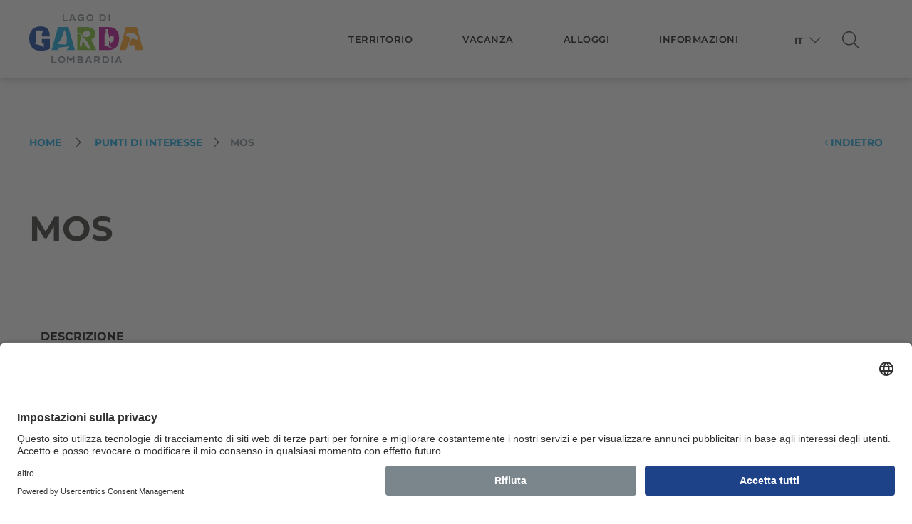

--- FILE ---
content_type: text/html; charset=UTF-8
request_url: https://gardalombardia.com/it/info/mos_2076
body_size: 36722
content:
<!doctype html>
<html lang="it" data-doc-id="10">
    <head>
        <meta charset="utf-8">
        <meta name="viewport" content="width=device-width, initial-scale=1, shrink-to-fit=no">

        <link rel="shortcut icon" href="/html/assets/src/images/fav/favicon.ico" type="image/x-icon">
        <link rel="icon" href="/html/assets/src/images/fav/favicon.ico" type="image/x-icon">
        <link rel="apple-touch-icon" sizes="57x57" href="/html/assets/src/images/fav/apple-icon-57x57.png">
        <link rel="apple-touch-icon" sizes="60x60" href="/html/assets/src/images/fav/apple-icon-60x60.png">
        <link rel="apple-touch-icon" sizes="72x72" href="/html/assets/src/images/fav/apple-icon-72x72.png">
        <link rel="apple-touch-icon" sizes="76x76" href="/html/assets/src/images/fav/apple-icon-76x76.png">
        <link rel="apple-touch-icon" sizes="114x114" href="/html/assets/src/images/fav/apple-icon-114x114.png">
        <link rel="apple-touch-icon" sizes="120x120" href="/html/assets/src/images/fav/apple-icon-120x120.png">
        <link rel="apple-touch-icon" sizes="144x144" href="/html/assets/src/images/fav/apple-icon-144x144.png">
        <link rel="apple-touch-icon" sizes="152x152" href="/html/assets/src/images/fav/apple-icon-152x152.png">
        <link rel="apple-touch-icon" sizes="180x180" href="/html/assets/src/images/fav/apple-icon-180x180.png">
        <link rel="icon" type="image/png" sizes="192x192" href="/html/assets/src/images/fav/android-icon-192x192.png">
        <link rel="icon" type="image/png" sizes="32x32" href="/html/assets/src/images/fav/favicon-32x32.png">
        <link rel="icon" type="image/png" sizes="96x96" href="/html/assets/src/images/fav/favicon-96x96.png">
        <link rel="icon" type="image/png" sizes="16x16" href="/html/assets/src/images/fav/favicon-16x16.png">

                                        
                                <!-- Chrome, Firefox OS and Opera -->
        <meta name="theme-color" content="#00a4e4">
        <!-- Windows Phone -->
        <meta name="msapplication-navbutton-color" content="#00a4e4">
        <!-- iOS Safari -->
        <meta name="apple-mobile-web-app-status-bar-style" content="#00a4e4">

                <style>
            :root{
                --ds-color-primary: #00a4e4;
                --ds-color-primary-darken-4: #009dda;
                --ds-color-primary-darken-12: #0090c8;
                --ds-color-secondary: #00a4e4;
                --ds-color-secondary-darken-12: #0090c8;
                --ds-color-text: #000;
                --ds-color-error: red;
                --ds-color-error-light: #ffe4e4;

                --ds-font-family-primary: Arial;
                --ds-section-vertical-padding: 5rem;
                --ds-section-vertical-padding-12: 4rem !important;

                --ds-weight-normal: 400;
                --ds-weight-bold: 700;

                --ds-font-size: 1rem;
                --ds-h1-font-size: 3rem;
                --ds-h2-font-size: 1.6rem;
                --ds-h3-font-size: 1.25rem;

                --p-line-height: 1.875rem;

                --ds-input-padding-y: 14px;
                --ds-input-padding-x: 12px;

                --ds-mobile-font-size: 12px;
                --ds-mobile-font-size-125: 15px;
                --ds-mobile-font-size-075: 10px;
                --ds-mobile-h1-font-size: 26px;
                --ds-mobile-h2-font-size: 19px;
                --ds-mobile-h3-font-size: 17px;
                --ds-mobile-section-vertical-padding: 35px;
            }
        </style>
        <script>
    var ds_translations = {
        'app_locale': 'it',
        'acco_wishlist': {
            'max_item_reached': 'Raggiunto\u0020numero\u0020massimo\u0020di\u0020elementi\u0020nella\u0020lista'
        },
        'datarange_picker': {
            'locale':  {
                "format": "DD.MM.YYYY",
                "separator": " - ",
                                "weekLabel": "W",
                "daysOfWeek": [
                    'do',
                    'lu',
                    'ma',
                    'me',
                    'gi',
                    've',
                    'sa'
                ],
                "monthNames": [
                    'Gennaio',
                    'Febbraio',
                    'Marzo',
                    'Aprile',
                    'Maggio',
                    'Giugno',
                    'Luglio',
                    'Agosto',
                    'Settembre',
                    'Ottobre',
                    'Novembre',
                    'Dicembre'
                ],
                "firstDay": 1
            }
        }
    };

    var ds_settings = {
        header_sticky_selector: null,
        scrollToEl: null,
        footer_selector: '.footer',
        accommodation: {
            multiple_enquiry_max_items: 20
        },
        captcha_site_key: "6Lc8TY0iAAAAAKSIxQvApTSYYRg4Ad6YHet6vuyl",
        tr: {
            'ds.close_at_TIME': "chiude\u0020alle",
            'ds.open_on_DATE_at_TIME': "Apre\u0020il\u0020alle",
            'ds.open_at_TIME': "Apre\u0020alle",
            'ds.copied_to_clipboard': "ds.copied_to_clipboard",
            'ds.download_started': "ds.download_started"
        },
        ds_detail_link_mode: 'main_site',
        'ds-track-acco-website_urlSuffix': '',
        'ds_gtm_tracking_version': '1'
    };
</script>
        <script>            ds_settings.header_sticky_selector = '.header .navbar, .header-navbar, .navigation';
        </script>
                

            

        
                     <title>MoS | Garda Lombardia</title>
            


                            <link rel="canonical" href="https://gardalombardia.com/it/info/mos_2076" />
                    
                     <link href="/cache-buster-1760608154/bundles/destisuite/html/dist/css/vendors_87.css" media="screen" rel="stylesheet" type="text/css" />
<link href="/cache-buster-1760608154/bundles/destisuite/html/dist/css/app_87.css" media="screen" rel="stylesheet" type="text/css" />
<link href="/cache-buster-1744012968/html/assets/dist/css/app.1.15.css" media="screen" rel="stylesheet" type="text/css" />
        
        <script>
            var locale = 'it';
            var error_empty = "Compilare i campi obbligatori";
            var error_privacy = "Accettare l&#039;informativa sulla privacy ";
            var error_email = "Inserire l&#039;indirizzo e-mail";
            var faq_empty = "faq.empty";

            var daterangepickerLocaleSettings = {
                "format": "DD.MM.YYYY",
                "separator": " - ",
                "applyLabel": "�bernehmen",
                "cancelLabel": "Abbrechen",
                "fromLabel": "Von",
                "toLabel": "Bis",
                "weekLabel": "W",
                "daysOfWeek": [
                    "daysOfWeek_su",
                    "daysOfWeek_mo",
                    "daysOfWeek_tu",
                    "daysOfWeek_we",
                    "daysOfWeek_th",
                    "daysOfWeek_fr",
                    "daysOfWeek_sa"
                ],
                "daysOfWeek": [
                    "So",
                    "Mo",
                    "Di",
                    "Mi",
                    "Do",
                    "Fr",
                    "Sa"
                ],
                "monthNames": [
                    "January",
                    "February",
                    "March",
                    "April",
                    "May",
                    "June",
                    "July",
                    "August",
                    "September",
                    "October",
                    "November",
                    "December"
                ],
                "firstDay": 1
            };

            let vh = window.innerHeight * 0.01;
            document.documentElement.style.setProperty('--vh', `${vh}px`);
        </script>        

        <meta property="og:url" content="https://gardalombardia.com/it/info/mos_2076" />
        <meta property="og:locale" content="it_IT" />
        <meta property="og:type" content="website" />
        <meta property="og:title" content="MoS" />
        <meta property="og:description" content="" />
        <meta property="og:site_name" content="Garda&#x20;Lombardia" /><meta property="og:image" content="https://gardalombardia.com/_default_upload_bucket/9914/image-thumb__9914__fb-thumb/header%20Garda%20scuro.8faa0f4c.jpg" />
            <meta property="og:image:width" content="1200" />
            <meta property="og:image:height" content="630" />
            <meta name="twitter:image" content="https://gardalombardia.com/_default_upload_bucket/9914/image-thumb__9914__fb-thumb/header%20Garda%20scuro.8faa0f4c.jpg" /><meta name="twitter:card" content="summary" />
        <meta name="twitter:title" content="MoS" />
        <meta name="twitter:description" content="" />
        
        
	<script type="text/javascript">
            var _gaq = _gaq || [];
            _gaq.push(['_setAccount', 'UA-57794542-1']);
            _gaq.push(['_trackPageview']);

            (function() {
                var ga = document.createElement('script'); ga.type = 'text/javascript'; ga.async = true;
                ga.src = ('https:' == document.location.protocol ? 'https://ssl' : 'http://www') + '.google-analytics.com/ga.js';
                var s = document.getElementsByTagName('script')[0]; s.parentNode.insertBefore(ga, s);
            })();
	</script>
        
	<!-- Google Tag Manager -->
	<script>(function(w,d,s,l,i){w[l]=w[l]||[];w[l].push({'gtm.start':
	new Date().getTime(),event:'gtm.js'});var f=d.getElementsByTagName(s)[0],
	j=d.createElement(s),dl=l!='dataLayer'?'&l='+l:'';j.async=true;j.src=
	'https://www.googletagmanager.com/gtm.js?id='+i+dl;f.parentNode.insertBefore(j,f);
	})(window,document,'script','dataLayer','GTM-NDBKCFKX');</script>
	<!-- End Google Tag Manager -->
        
        <meta name="google-site-verification" content="RrQjBYLuZpD1pDScLoh6rj47tnKfWvdidxx97-wEoZk" />
    </head>
    <body class=" ds-body-obj-detail ">
        <!-- Google Tag Manager (noscript) -->
        <noscript>
            <iframe src="https://www.googletagmanager.com/ns.html?id=GTM-NDBKCFKX" height="0" width="0" style="display:none;visibility:hidden"></iframe>
        </noscript>
        <!-- End Google Tag Manager (noscript) -->
        
                
        
        
        
        <div id="page">
                            
<nav class="navigation">
    <div class="container clearfix ">
        <div class="navigation-content">
            <div class="float-left left">
                <a class="navigation-logo" href="/it">
                    <img src="/html/img/logo.svg" />
                    <img class="white" src="/html/img/logo-white.svg" />
                </a>
            </div>
            <div class="float-right right">

                <ul class="navigation-menu d-none d-xl-inline-block">
                                                                        <li class="">
                                <a href="#" class="js-not-clickable">Territorio</a>
                                
                                                                    <div class="submenu">
                                        <div class="inner">
                                            <ul>
                                                                                                                                                            <li><a data-id="31" href="/it/territorio/lago">Lago</a></li>
                                                                                                                                                                                                                <li><a data-id="32" href="/it/territorio/localita">Località</a></li>
                                                                                                                                                                                                                <li><a data-id="11" href="/it/territorio/punti-di-interesse">Punti di interesse</a></li>
                                                                                                                                                                                                                <li><a data-id="273" href="/it/territorio/eventi">Eventi</a></li>
                                                                                                                                                </ul>
                                                                                    </div>
                                    </div>
                                                            </li>
                                                                                                <li class="">
                                <a href="#" class="js-not-clickable">Vacanza</a>
                                
                                                                    <div class="submenu">
                                        <div class="inner">
                                            <ul>
                                                                                                                                                            <li><a data-id="27" href="/it/vacanza/cultura">Cultura</a></li>
                                                                                                                                                                                                                <li><a data-id="33" href="/it/vacanza/sport">Sport</a></li>
                                                                                                                                                                                                                <li><a data-id="34" href="/it/vacanza/relax">Relax &amp; Fun</a></li>
                                                                                                                                                                                                                <li><a data-id="35" href="/it/vacanza/enogastronomia">Enogastronomia</a></li>
                                                                                                                                                </ul>
                                                                                    </div>
                                    </div>
                                                            </li>
                                                                                                                                            <li class="">
                                <a href="/it/ospitalita">Alloggi</a>
                                
                                                            </li>
                                                                                                <li class="">
                                <a href="#" class="js-not-clickable">Informazioni</a>
                                
                                                                    <div class="submenu">
                                        <div class="inner">
                                            <ul>
                                                                                                                                                            <li><a data-id="38" href="/it/informazioni/come-arrivare">Come arrivare</a></li>
                                                                                                                                                                                                                <li><a data-id="39" href="/it/informazioni/mobilita">Mobilità</a></li>
                                                                                                                                                                                                                <li><a data-id="40" href="/it/informazioni/promotion-card">Garda Promotion Card</a></li>
                                                                                                                                                                                                                <li><a data-id="81" href="/it/informazioni/brochure">Brochure</a></li>
                                                                                                                                                                                                                <li><a data-id="42" href="/it/informazioni/informazioni-numeri-utili">Servizi e numeri utili</a></li>
                                                                                                                                                                                                                <li><a data-id="43" href="/it/informazioni/mercati">Mercati</a></li>
                                                                                                                                                </ul>
                                                                                    </div>
                                    </div>
                                                            </li>
                                                                                                                                                                                                                                                                                                                                                                                                                                                                                                                                                                                                                                                                                                                                                </ul>

                <!-- <a class="navigation-mobile-toggle" href="#menu">Menu </a> -->
                <div class="navbar-toggle hamburger hamburger--slider d-xl-none" id="menu-open-button">
                    <span class="title">Menu</span>
                    <div class="hamburger-box">
                        <div class="hamburger-inner"></div>
                    </div>
                </div>

                                    <div class="dropdown navigation-lang-switch d-none d-xl-inline-block">
                        <button href="#" class="btn btn-link dropdown-toggle" type="button" id="lang-switch-trigger" data-toggle="dropdown" aria-expanded="false">
                            IT
                            <i class="fal fa-chevron-down"></i>
                        </button>
                            
                        <div class="dropdown-menu lang-switch" aria-labelledby="lang-switch-trigger">
                                                            <a class="dropdown-item" data-lang="de" href="https://gardalombardia.com/de/infos/mos_2076">DE</a><a class="dropdown-item" data-lang="en" href="https://gardalombardia.com/en/info/mos_2076">EN</a>                            </div>
                    </div>
                
                <a class="btn-site-search d-none d-xl-inline-block" href="#lightbox-search"><i class="fa-light fa-magnifying-glass"></i></a>
            </div>
        </div>
        
           
    </div>
</nav>
            

                <div class="ds-ajax-detail-content">
        <div class="js-ds-track-onload" data-track-type="poi_view_item" data-gtm-id="2076"
            data-gtm-el="&#x7B;&quot;id&quot;&#x3A;2076,&quot;name&quot;&#x3A;&quot;MoS&quot;,&quot;title&quot;&#x3A;&quot;MoS&quot;,&quot;classname&quot;&#x3A;&quot;poi&quot;,&quot;locations&quot;&#x3A;&#x5B;&#x7B;&quot;id&quot;&#x3A;119,&quot;name&quot;&#x3A;&quot;Desenzano&#x20;del&#x20;Garda&quot;,&quot;title&quot;&#x3A;&quot;Desenzano&#x20;del&#x20;Garda&quot;,&quot;classname&quot;&#x3A;&quot;location&quot;&#x7D;&#x5D;,&quot;categories&quot;&#x3A;&#x5B;&#x7B;&quot;id&quot;&#x3A;1228,&quot;name&quot;&#x3A;&quot;Ristorante&quot;,&quot;title&quot;&#x3A;&quot;Ristorante&quot;,&quot;classname&quot;&#x3A;&quot;poicategory&quot;&#x7D;&#x5D;,&quot;operators&quot;&#x3A;&#x5B;&#x7B;&quot;id&quot;&#x3A;2076,&quot;name&quot;&#x3A;&quot;MoS&quot;,&quot;title&quot;&#x3A;&quot;MoS&quot;,&quot;classname&quot;&#x3A;&quot;poi&quot;&#x7D;&#x5D;&#x7D;"
         ></div>

        


    



        <section class="ds-detail-page ds-detail-page--poi">
            <div class="container">
                                                                                    


<div class="ds-breadcrumbs d-sm-block">
    
    <ul class="list-inline d-none d-sm-block float-left" itemscope itemtype="https://schema.org/BreadcrumbList">
        <li itemprop="itemListElement" itemscope itemtype="https://schema.org/ListItem">
            <a href="https://gardalombardia.com/it" itemprop="item">
                <i class="dsico home-alt-solid"></i> 
                <span itemprop="name">Home</span>
            </a>
            <meta itemprop="position" content="1" />
        </li>
        <li itemprop="itemListElement" itemscope itemtype="https://schema.org/ListItem"><a title="Punti di interesse" href="https://gardalombardia.com/it/territorio/punti-di-interesse" itemprop="item"><span itemprop="name">Punti di interesse</span></a><meta itemprop="position" content="2" /></li><li itemprop="itemListElement" itemscope itemtype="https://schema.org/ListItem"><a title="MoS" class=" ds-active" href="https://gardalombardia.com/it/info/mos_2076" itemprop="item"><span itemprop="name">MoS</span></a><meta itemprop="position" content="3" /></li>
    </ul>

                    
                    <a class="float-right ds-back-on-same-host" href="https://gardalombardia.com/it/territorio/punti-di-interesse"><i class="dsico angle-left-light"></i> Indietro</a>
            </div>

                
                                                                        
                
                
                

    
    <div class="ds-sectionTitle ds-withAbsProperty">
                
        <div class="ds-relative">            
                
                    <h1 class="ds-h1">MoS</h1>
        
                                    
                                        <div class="ds-property ds-property--abs-right" data-next-opening-timestamps="[]" 
                            data-next-closing-timestamps="[]">
                        <ul class="list-unstyled">
                            <li>
                                                            </li>
                                                    </ul>
                    </div>
                
        
        </div>        
                
            </div>
            </div>

            <div class="container ds-nav-tabs-outer-container">
                <div class="ds-nav-tabs-outer">
                    <ul class="list-inline nav ds-nav-tabs" role="tablist">
                        <li class="nav-item">
                            <a class="nav-link active" data-toggle="tab" href="#tab-0" role="tab" aria-selected="true">
                                Descrizione
                            </a>
                        </li>
                                                
                        
                                            </ul>
                </div>
            </div>
            <div class="ds-detail-page-container grey-gradient-bg">
                <div class="container">
                    <div class="row">
                        <div class="col-12 col-md-8 col-lg-8 ds-col-content">
                            <div class="tab-content">
                                <!-- >> tab item -->
                                <div class="tab-pane fade show active" id="tab-0" role="tabpanel">
                                    
                                                                                                                
                                    
                                                                        

                                    

                                        <section>
        <div class="ds-h2 clearfix">
            <div class="ds-relative">Galleria</div>
        </div><div class="ds-subsection" data-subsection="foto">
                    
        <div class="ds-gallery-slider">
        <div class="ds-swiper-outer">
            <div class="ds-swiper-container swiper-container" data-ds-swiper-gallery>
                <div class="swiper-wrapper">
                                                                        <div class="swiper-slide">
                                
                                                                    <a class="ds-img" href="/website_images/vacanza/enogastronomia/ristoranti/6819/image-thumb__6819__ds-maxwidth1920/mos-piatto.058a5a63.jpg" data-ds-lightbox="gallery" data-gallery-ref="gallery_0" data-index="0">
                                      <picture >
	<source data-srcset="/website_images/vacanza/enogastronomia/ristoranti/6819/image-thumb__6819__ds-gallery/mos-piatto.20f620f1.webp 1x, /website_images/vacanza/enogastronomia/ristoranti/6819/image-thumb__6819__ds-gallery/mos-piatto@2x.20f620f1.webp 2x" width="1245" height="755" type="image/webp" />
	<source data-srcset="/website_images/vacanza/enogastronomia/ristoranti/6819/image-thumb__6819__ds-gallery/mos-piatto.20f620f1.jpg 1x, /website_images/vacanza/enogastronomia/ristoranti/6819/image-thumb__6819__ds-gallery/mos-piatto@2x.20f620f1.jpg 2x" width="1245" height="755" type="image/jpeg" />
	<img class="ds-lazyload" src="[data-uri]" width="1245" height="755" alt="" loading="lazy" data-srcset="/website_images/vacanza/enogastronomia/ristoranti/6819/image-thumb__6819__ds-gallery/mos-piatto.20f620f1.jpg 1x, /website_images/vacanza/enogastronomia/ristoranti/6819/image-thumb__6819__ds-gallery/mos-piatto@2x.20f620f1.jpg 2x" />
</picture>

                                       
                                                                          </a>
                                
                                                                                                                                                                                                        
                                                            </div>
                            
                                                    
                                                            </div>

                
                            </div>
        </div>
    </div>
            </div></section>
                                </div>


                                
                                                            </div>
                        </div>

                        <div class="col-12 col-md-4 col-lg-4 ds-col-sidebar">

                                                                                        <section>
                                    <div class="ds-h2">
                                        Informazioni
                                    </div>

                                    <div class="ds-contact-informations">
                                                                                        

<div class="ds-operator">
    
            <div class="d-flex ds-item">
            <span class="dsico-btn"><i class="dsico map-marker-alt-light"></i></span>
            <span>Via Porto Vecchio 28  -  25015 Desenzano del Garda</span>
        </div>
    
            <div class="d-flex ds-item">
            <a href="tel:00390309143339" class="js-ds-track-general_contact_tel" data-gtm-val="00390309143339">
                <span class="dsico-btn"><i class="dsico phone-light"></i></span>
                <span>+39 030 9143339</span>
            </a>
        </div>
        
    
    
            <div class="d-flex ds-item">
            <a class="ds-enquiry-obj js-ds-track-general_contact_mail" href="/it/enquiryentity/create?entityId=2076&amp;contactId=2093" data-gtm-val="email_2093" rel="nofollow">
                <span class="dsico-btn"><i class="dsico envelope-light"></i></span>
                <span><strong>Scrivi e-mail</strong></span>
            </a>
        </div>
        
        
            <div class="d-flex ds-item">
            <a href="http://www.ristorantemos.it" target="_blank" class="js-ds-track-general_contact_web" data-gtm-val="http://www.ristorantemos.it">
                <span class="dsico-btn"><i class="dsico external-link-light"></i></span>
                <span><strong>Sito web</strong></span>
            </a>
        </div>
        
        
</div>
                                                                            </div>
                                </section>
                            
                            


                        </div>
                    </div>

                </div>
            </div>
        </section>
        <!-- << event detail page block -->

                                                                        
            

<!-- >> alternate slider block -->
<section class="ds-alternate-slider-container " >
    <div class="container">
                    


    <div class="ds-sectionTitle ">
                
                    
                
                    <div class="ds-h1">Potrebbe interessarti anche...</div>
        
                    <div class="ds-h2"> Scopri i punti di interesse correlati</div>
                
        
                
                
            </div>
                
                
        <div class="ds-alternate-slider">
            <div class="ds-swiper-outer">
                <div class="ds-swiper-container swiper-container" data-ds-alternate-slider>
                                <div class="swiper-wrapper js-ds-track-list-onload"
                           data-gtm-list-id="poi_correlated" 
               data-gtm-list-name="Poi&#x20;Correlated" 
                     >
                            <div class="swiper-slide swiper-slide-gutter">
                    

        
<div class="ds-listing-item ds-poi" data-gtm-list-el="&#x7B;&quot;id&quot;&#x3A;1230,&quot;name&quot;&#x3A;&quot;Lido&#x20;84&quot;,&quot;title&quot;&#x3A;&quot;Lido&#x20;84&quot;,&quot;classname&quot;&#x3A;&quot;poi&quot;,&quot;locations&quot;&#x3A;&#x5B;&#x7B;&quot;id&quot;&#x3A;90,&quot;name&quot;&#x3A;&quot;Gardone&#x20;Riviera&quot;,&quot;title&quot;&#x3A;&quot;Gardone&#x20;Riviera&quot;,&quot;classname&quot;&#x3A;&quot;location&quot;&#x7D;&#x5D;,&quot;categories&quot;&#x3A;&#x5B;&#x7B;&quot;id&quot;&#x3A;1228,&quot;name&quot;&#x3A;&quot;Ristorante&quot;,&quot;title&quot;&#x3A;&quot;Ristorante&quot;,&quot;classname&quot;&#x3A;&quot;poicategory&quot;&#x7D;&#x5D;,&quot;operators&quot;&#x3A;&#x5B;&#x7B;&quot;id&quot;&#x3A;1230,&quot;name&quot;&#x3A;&quot;Lido&#x20;84&quot;,&quot;title&quot;&#x3A;&quot;Lido&#x20;84&quot;,&quot;classname&quot;&#x3A;&quot;poi&quot;&#x7D;&#x5D;&#x7D;">
            <div class="ds-item-image">
            <picture >
	<source data-srcset="/5414/image-thumb__5414__ds-listing/gardalombardia-placeholder.df043508.jpg 1x, /5414/image-thumb__5414__ds-listing/gardalombardia-placeholder@2x.df043508.jpg 2x" width="852" height="516" type="image/jpeg" />
	<img class="lazyload" src="[data-uri]" width="852" height="516" alt="" loading="lazy" data-srcset="/5414/image-thumb__5414__ds-listing/gardalombardia-placeholder.df043508.jpg 1x, /5414/image-thumb__5414__ds-listing/gardalombardia-placeholder@2x.df043508.jpg 2x" />
</picture>

            
                                                </div>
    
    <div class="ds-item-content">
                    <div class="ds-color-secondary ds-bold ds-location">Gardone Riviera</div>
        
        <div class="ds-title">
            <div class="ds-h3">
                Lido 84
            </div>
        </div>

                
        <div class="ds-action-buttons">
                            <div class="ds-category">
                    Ristorante
                </div>
            

                    </div>
    </div>
        
      
                    <a href="https://gardalombardia.com/it/info/lido-84_1230" data-generic-href="https://gardalombardia.com/it/ajax-poi#1230" class="ds-link-handler js-ds-track-link"
               data-gtm-list-id="poi_correlated" 
               data-gtm-list-name="Poi&#x20;Correlated" 
               data-gtm-el="&#x7B;&quot;id&quot;&#x3A;1230,&quot;name&quot;&#x3A;&quot;Lido&#x20;84&quot;,&quot;title&quot;&#x3A;&quot;Lido&#x20;84&quot;,&quot;classname&quot;&#x3A;&quot;poi&quot;,&quot;locations&quot;&#x3A;&#x5B;&#x7B;&quot;id&quot;&#x3A;90,&quot;name&quot;&#x3A;&quot;Gardone&#x20;Riviera&quot;,&quot;title&quot;&#x3A;&quot;Gardone&#x20;Riviera&quot;,&quot;classname&quot;&#x3A;&quot;location&quot;&#x7D;&#x5D;,&quot;categories&quot;&#x3A;&#x5B;&#x7B;&quot;id&quot;&#x3A;1228,&quot;name&quot;&#x3A;&quot;Ristorante&quot;,&quot;title&quot;&#x3A;&quot;Ristorante&quot;,&quot;classname&quot;&#x3A;&quot;poicategory&quot;&#x7D;&#x5D;,&quot;operators&quot;&#x3A;&#x5B;&#x7B;&quot;id&quot;&#x3A;1230,&quot;name&quot;&#x3A;&quot;Lido&#x20;84&quot;,&quot;title&quot;&#x3A;&quot;Lido&#x20;84&quot;,&quot;classname&quot;&#x3A;&quot;poi&quot;&#x7D;&#x5D;&#x7D;"
            ></a>
            </div>                </div>
                            <div class="swiper-slide swiper-slide-gutter">
                    

        
<div class="ds-listing-item ds-poi" data-gtm-list-el="&#x7B;&quot;id&quot;&#x3A;1231,&quot;name&quot;&#x3A;&quot;Esplanade&quot;,&quot;title&quot;&#x3A;&quot;Esplanade&quot;,&quot;classname&quot;&#x3A;&quot;poi&quot;,&quot;locations&quot;&#x3A;&#x5B;&#x7B;&quot;id&quot;&#x3A;119,&quot;name&quot;&#x3A;&quot;Desenzano&#x20;del&#x20;Garda&quot;,&quot;title&quot;&#x3A;&quot;Desenzano&#x20;del&#x20;Garda&quot;,&quot;classname&quot;&#x3A;&quot;location&quot;&#x7D;&#x5D;,&quot;categories&quot;&#x3A;&#x5B;&#x7B;&quot;id&quot;&#x3A;1228,&quot;name&quot;&#x3A;&quot;Ristorante&quot;,&quot;title&quot;&#x3A;&quot;Ristorante&quot;,&quot;classname&quot;&#x3A;&quot;poicategory&quot;&#x7D;&#x5D;,&quot;operators&quot;&#x3A;&#x5B;&#x7B;&quot;id&quot;&#x3A;1231,&quot;name&quot;&#x3A;&quot;Esplanade&quot;,&quot;title&quot;&#x3A;&quot;Esplanade&quot;,&quot;classname&quot;&#x3A;&quot;poi&quot;&#x7D;&#x5D;&#x7D;">
            <div class="ds-item-image">
            <picture >
	<source data-srcset="/5414/image-thumb__5414__ds-listing/gardalombardia-placeholder.df043508.jpg 1x, /5414/image-thumb__5414__ds-listing/gardalombardia-placeholder@2x.df043508.jpg 2x" width="852" height="516" type="image/jpeg" />
	<img class="lazyload" src="[data-uri]" width="852" height="516" alt="" loading="lazy" data-srcset="/5414/image-thumb__5414__ds-listing/gardalombardia-placeholder.df043508.jpg 1x, /5414/image-thumb__5414__ds-listing/gardalombardia-placeholder@2x.df043508.jpg 2x" />
</picture>

            
                                                </div>
    
    <div class="ds-item-content">
                    <div class="ds-color-secondary ds-bold ds-location">Desenzano del Garda</div>
        
        <div class="ds-title">
            <div class="ds-h3">
                Esplanade
            </div>
        </div>

                
        <div class="ds-action-buttons">
                            <div class="ds-category">
                    Ristorante
                </div>
            

                    </div>
    </div>
        
      
                    <a href="https://gardalombardia.com/it/info/esplanade_1231" data-generic-href="https://gardalombardia.com/it/ajax-poi#1231" class="ds-link-handler js-ds-track-link"
               data-gtm-list-id="poi_correlated" 
               data-gtm-list-name="Poi&#x20;Correlated" 
               data-gtm-el="&#x7B;&quot;id&quot;&#x3A;1231,&quot;name&quot;&#x3A;&quot;Esplanade&quot;,&quot;title&quot;&#x3A;&quot;Esplanade&quot;,&quot;classname&quot;&#x3A;&quot;poi&quot;,&quot;locations&quot;&#x3A;&#x5B;&#x7B;&quot;id&quot;&#x3A;119,&quot;name&quot;&#x3A;&quot;Desenzano&#x20;del&#x20;Garda&quot;,&quot;title&quot;&#x3A;&quot;Desenzano&#x20;del&#x20;Garda&quot;,&quot;classname&quot;&#x3A;&quot;location&quot;&#x7D;&#x5D;,&quot;categories&quot;&#x3A;&#x5B;&#x7B;&quot;id&quot;&#x3A;1228,&quot;name&quot;&#x3A;&quot;Ristorante&quot;,&quot;title&quot;&#x3A;&quot;Ristorante&quot;,&quot;classname&quot;&#x3A;&quot;poicategory&quot;&#x7D;&#x5D;,&quot;operators&quot;&#x3A;&#x5B;&#x7B;&quot;id&quot;&#x3A;1231,&quot;name&quot;&#x3A;&quot;Esplanade&quot;,&quot;title&quot;&#x3A;&quot;Esplanade&quot;,&quot;classname&quot;&#x3A;&quot;poi&quot;&#x7D;&#x5D;&#x7D;"
            ></a>
            </div>                </div>
                            <div class="swiper-slide swiper-slide-gutter">
                    

        
<div class="ds-listing-item ds-poi" data-gtm-list-el="&#x7B;&quot;id&quot;&#x3A;1232,&quot;name&quot;&#x3A;&quot;Villa&#x20;Feltrinelli&quot;,&quot;title&quot;&#x3A;&quot;Villa&#x20;Feltrinelli&quot;,&quot;classname&quot;&#x3A;&quot;poi&quot;,&quot;locations&quot;&#x3A;&#x5B;&#x7B;&quot;id&quot;&#x3A;110,&quot;name&quot;&#x3A;&quot;Gargnano&quot;,&quot;title&quot;&#x3A;&quot;Gargnano&quot;,&quot;classname&quot;&#x3A;&quot;location&quot;&#x7D;&#x5D;,&quot;categories&quot;&#x3A;&#x5B;&#x7B;&quot;id&quot;&#x3A;1228,&quot;name&quot;&#x3A;&quot;Ristorante&quot;,&quot;title&quot;&#x3A;&quot;Ristorante&quot;,&quot;classname&quot;&#x3A;&quot;poicategory&quot;&#x7D;&#x5D;,&quot;operators&quot;&#x3A;&#x5B;&#x7B;&quot;id&quot;&#x3A;1232,&quot;name&quot;&#x3A;&quot;Villa&#x20;Feltrinelli&quot;,&quot;title&quot;&#x3A;&quot;Villa&#x20;Feltrinelli&quot;,&quot;classname&quot;&#x3A;&quot;poi&quot;&#x7D;&#x5D;&#x7D;">
            <div class="ds-item-image">
            <picture >
	<source data-srcset="/5414/image-thumb__5414__ds-listing/gardalombardia-placeholder.df043508.jpg 1x, /5414/image-thumb__5414__ds-listing/gardalombardia-placeholder@2x.df043508.jpg 2x" width="852" height="516" type="image/jpeg" />
	<img class="lazyload" src="[data-uri]" width="852" height="516" alt="" loading="lazy" data-srcset="/5414/image-thumb__5414__ds-listing/gardalombardia-placeholder.df043508.jpg 1x, /5414/image-thumb__5414__ds-listing/gardalombardia-placeholder@2x.df043508.jpg 2x" />
</picture>

            
                                                </div>
    
    <div class="ds-item-content">
                    <div class="ds-color-secondary ds-bold ds-location">Gargnano</div>
        
        <div class="ds-title">
            <div class="ds-h3">
                Villa Feltrinelli
            </div>
        </div>

                
        <div class="ds-action-buttons">
                            <div class="ds-category">
                    Ristorante
                </div>
            

                    </div>
    </div>
        
      
                    <a href="https://gardalombardia.com/it/info/villa-feltrinelli_1232" data-generic-href="https://gardalombardia.com/it/ajax-poi#1232" class="ds-link-handler js-ds-track-link"
               data-gtm-list-id="poi_correlated" 
               data-gtm-list-name="Poi&#x20;Correlated" 
               data-gtm-el="&#x7B;&quot;id&quot;&#x3A;1232,&quot;name&quot;&#x3A;&quot;Villa&#x20;Feltrinelli&quot;,&quot;title&quot;&#x3A;&quot;Villa&#x20;Feltrinelli&quot;,&quot;classname&quot;&#x3A;&quot;poi&quot;,&quot;locations&quot;&#x3A;&#x5B;&#x7B;&quot;id&quot;&#x3A;110,&quot;name&quot;&#x3A;&quot;Gargnano&quot;,&quot;title&quot;&#x3A;&quot;Gargnano&quot;,&quot;classname&quot;&#x3A;&quot;location&quot;&#x7D;&#x5D;,&quot;categories&quot;&#x3A;&#x5B;&#x7B;&quot;id&quot;&#x3A;1228,&quot;name&quot;&#x3A;&quot;Ristorante&quot;,&quot;title&quot;&#x3A;&quot;Ristorante&quot;,&quot;classname&quot;&#x3A;&quot;poicategory&quot;&#x7D;&#x5D;,&quot;operators&quot;&#x3A;&#x5B;&#x7B;&quot;id&quot;&#x3A;1232,&quot;name&quot;&#x3A;&quot;Villa&#x20;Feltrinelli&quot;,&quot;title&quot;&#x3A;&quot;Villa&#x20;Feltrinelli&quot;,&quot;classname&quot;&#x3A;&quot;poi&quot;&#x7D;&#x5D;&#x7D;"
            ></a>
            </div>                </div>
                            <div class="swiper-slide swiper-slide-gutter">
                    

        
<div class="ds-listing-item ds-poi" data-gtm-list-el="&#x7B;&quot;id&quot;&#x3A;1233,&quot;name&quot;&#x3A;&quot;La&#x20;Tortuga&quot;,&quot;title&quot;&#x3A;&quot;La&#x20;Tortuga&quot;,&quot;classname&quot;&#x3A;&quot;poi&quot;,&quot;locations&quot;&#x3A;&#x5B;&#x7B;&quot;id&quot;&#x3A;110,&quot;name&quot;&#x3A;&quot;Gargnano&quot;,&quot;title&quot;&#x3A;&quot;Gargnano&quot;,&quot;classname&quot;&#x3A;&quot;location&quot;&#x7D;&#x5D;,&quot;categories&quot;&#x3A;&#x5B;&#x7B;&quot;id&quot;&#x3A;1228,&quot;name&quot;&#x3A;&quot;Ristorante&quot;,&quot;title&quot;&#x3A;&quot;Ristorante&quot;,&quot;classname&quot;&#x3A;&quot;poicategory&quot;&#x7D;&#x5D;,&quot;operators&quot;&#x3A;&#x5B;&#x7B;&quot;id&quot;&#x3A;1233,&quot;name&quot;&#x3A;&quot;La&#x20;Tortuga&quot;,&quot;title&quot;&#x3A;&quot;La&#x20;Tortuga&quot;,&quot;classname&quot;&#x3A;&quot;poi&quot;&#x7D;&#x5D;&#x7D;">
            <div class="ds-item-image">
            <picture >
	<source data-srcset="/website_images/vacanza/enogastronomia/ristoranti/6820/image-thumb__6820__ds-listing/la-tortuga-interno.7639cfa8.jpg 1x, /website_images/vacanza/enogastronomia/ristoranti/6820/image-thumb__6820__ds-listing/la-tortuga-interno@2x.7639cfa8.jpg 2x" width="852" height="516" type="image/jpeg" />
	<img class="lazyload" src="[data-uri]" width="852" height="516" alt="" loading="lazy" data-srcset="/website_images/vacanza/enogastronomia/ristoranti/6820/image-thumb__6820__ds-listing/la-tortuga-interno.7639cfa8.jpg 1x, /website_images/vacanza/enogastronomia/ristoranti/6820/image-thumb__6820__ds-listing/la-tortuga-interno@2x.7639cfa8.jpg 2x" />
</picture>

            
                                                </div>
    
    <div class="ds-item-content">
                    <div class="ds-color-secondary ds-bold ds-location">Gargnano</div>
        
        <div class="ds-title">
            <div class="ds-h3">
                La Tortuga
            </div>
        </div>

                
        <div class="ds-action-buttons">
                            <div class="ds-category">
                    Ristorante
                </div>
            

                    </div>
    </div>
        
      
                    <a href="https://gardalombardia.com/it/info/la-tortuga_1233" data-generic-href="https://gardalombardia.com/it/ajax-poi#1233" class="ds-link-handler js-ds-track-link"
               data-gtm-list-id="poi_correlated" 
               data-gtm-list-name="Poi&#x20;Correlated" 
               data-gtm-el="&#x7B;&quot;id&quot;&#x3A;1233,&quot;name&quot;&#x3A;&quot;La&#x20;Tortuga&quot;,&quot;title&quot;&#x3A;&quot;La&#x20;Tortuga&quot;,&quot;classname&quot;&#x3A;&quot;poi&quot;,&quot;locations&quot;&#x3A;&#x5B;&#x7B;&quot;id&quot;&#x3A;110,&quot;name&quot;&#x3A;&quot;Gargnano&quot;,&quot;title&quot;&#x3A;&quot;Gargnano&quot;,&quot;classname&quot;&#x3A;&quot;location&quot;&#x7D;&#x5D;,&quot;categories&quot;&#x3A;&#x5B;&#x7B;&quot;id&quot;&#x3A;1228,&quot;name&quot;&#x3A;&quot;Ristorante&quot;,&quot;title&quot;&#x3A;&quot;Ristorante&quot;,&quot;classname&quot;&#x3A;&quot;poicategory&quot;&#x7D;&#x5D;,&quot;operators&quot;&#x3A;&#x5B;&#x7B;&quot;id&quot;&#x3A;1233,&quot;name&quot;&#x3A;&quot;La&#x20;Tortuga&quot;,&quot;title&quot;&#x3A;&quot;La&#x20;Tortuga&quot;,&quot;classname&quot;&#x3A;&quot;poi&quot;&#x7D;&#x5D;&#x7D;"
            ></a>
            </div>                </div>
                            <div class="swiper-slide swiper-slide-gutter">
                    

        
<div class="ds-listing-item ds-poi" data-gtm-list-el="&#x7B;&quot;id&quot;&#x3A;1234,&quot;name&quot;&#x3A;&quot;Capriccio&quot;,&quot;title&quot;&#x3A;&quot;Capriccio&quot;,&quot;classname&quot;&#x3A;&quot;poi&quot;,&quot;locations&quot;&#x3A;&#x5B;&#x7B;&quot;id&quot;&#x3A;115,&quot;name&quot;&#x3A;&quot;Manerba&#x20;del&#x20;Garda&quot;,&quot;title&quot;&#x3A;&quot;Manerba&#x20;del&#x20;Garda&quot;,&quot;classname&quot;&#x3A;&quot;location&quot;&#x7D;&#x5D;,&quot;categories&quot;&#x3A;&#x5B;&#x7B;&quot;id&quot;&#x3A;1228,&quot;name&quot;&#x3A;&quot;Ristorante&quot;,&quot;title&quot;&#x3A;&quot;Ristorante&quot;,&quot;classname&quot;&#x3A;&quot;poicategory&quot;&#x7D;&#x5D;,&quot;operators&quot;&#x3A;&#x5B;&#x7B;&quot;id&quot;&#x3A;1234,&quot;name&quot;&#x3A;&quot;Capriccio&quot;,&quot;title&quot;&#x3A;&quot;Capriccio&quot;,&quot;classname&quot;&#x3A;&quot;poi&quot;&#x7D;&#x5D;&#x7D;">
            <div class="ds-item-image">
            <picture >
	<source data-srcset="/website_images/vacanza/enogastronomia/ristoranti/6782/image-thumb__6782__ds-listing/capriccio-esterno.0e5083cf.jpg 1x, /website_images/vacanza/enogastronomia/ristoranti/6782/image-thumb__6782__ds-listing/capriccio-esterno@2x.0e5083cf.jpg 2x" width="852" height="516" type="image/jpeg" />
	<img class="lazyload" src="[data-uri]" width="852" height="516" alt="" loading="lazy" data-srcset="/website_images/vacanza/enogastronomia/ristoranti/6782/image-thumb__6782__ds-listing/capriccio-esterno.0e5083cf.jpg 1x, /website_images/vacanza/enogastronomia/ristoranti/6782/image-thumb__6782__ds-listing/capriccio-esterno@2x.0e5083cf.jpg 2x" />
</picture>

            
                                                </div>
    
    <div class="ds-item-content">
                    <div class="ds-color-secondary ds-bold ds-location">Manerba del Garda</div>
        
        <div class="ds-title">
            <div class="ds-h3">
                Capriccio
            </div>
        </div>

                
        <div class="ds-action-buttons">
                            <div class="ds-category">
                    Ristorante
                </div>
            

                    </div>
    </div>
        
      
                    <a href="https://gardalombardia.com/it/info/capriccio_1234" data-generic-href="https://gardalombardia.com/it/ajax-poi#1234" class="ds-link-handler js-ds-track-link"
               data-gtm-list-id="poi_correlated" 
               data-gtm-list-name="Poi&#x20;Correlated" 
               data-gtm-el="&#x7B;&quot;id&quot;&#x3A;1234,&quot;name&quot;&#x3A;&quot;Capriccio&quot;,&quot;title&quot;&#x3A;&quot;Capriccio&quot;,&quot;classname&quot;&#x3A;&quot;poi&quot;,&quot;locations&quot;&#x3A;&#x5B;&#x7B;&quot;id&quot;&#x3A;115,&quot;name&quot;&#x3A;&quot;Manerba&#x20;del&#x20;Garda&quot;,&quot;title&quot;&#x3A;&quot;Manerba&#x20;del&#x20;Garda&quot;,&quot;classname&quot;&#x3A;&quot;location&quot;&#x7D;&#x5D;,&quot;categories&quot;&#x3A;&#x5B;&#x7B;&quot;id&quot;&#x3A;1228,&quot;name&quot;&#x3A;&quot;Ristorante&quot;,&quot;title&quot;&#x3A;&quot;Ristorante&quot;,&quot;classname&quot;&#x3A;&quot;poicategory&quot;&#x7D;&#x5D;,&quot;operators&quot;&#x3A;&#x5B;&#x7B;&quot;id&quot;&#x3A;1234,&quot;name&quot;&#x3A;&quot;Capriccio&quot;,&quot;title&quot;&#x3A;&quot;Capriccio&quot;,&quot;classname&quot;&#x3A;&quot;poi&quot;&#x7D;&#x5D;&#x7D;"
            ></a>
            </div>                </div>
                            <div class="swiper-slide swiper-slide-gutter">
                    

        
<div class="ds-listing-item ds-poi" data-gtm-list-el="&#x7B;&quot;id&quot;&#x3A;1235,&quot;name&quot;&#x3A;&quot;La&#x20;Speranzina&quot;,&quot;title&quot;&#x3A;&quot;La&#x20;Speranzina&quot;,&quot;classname&quot;&#x3A;&quot;poi&quot;,&quot;locations&quot;&#x3A;&#x5B;&#x7B;&quot;id&quot;&#x3A;122,&quot;name&quot;&#x3A;&quot;Sirmione&quot;,&quot;title&quot;&#x3A;&quot;Sirmione&quot;,&quot;classname&quot;&#x3A;&quot;location&quot;&#x7D;&#x5D;,&quot;categories&quot;&#x3A;&#x5B;&#x7B;&quot;id&quot;&#x3A;1228,&quot;name&quot;&#x3A;&quot;Ristorante&quot;,&quot;title&quot;&#x3A;&quot;Ristorante&quot;,&quot;classname&quot;&#x3A;&quot;poicategory&quot;&#x7D;&#x5D;,&quot;operators&quot;&#x3A;&#x5B;&#x7B;&quot;id&quot;&#x3A;1235,&quot;name&quot;&#x3A;&quot;La&#x20;Speranzina&quot;,&quot;title&quot;&#x3A;&quot;La&#x20;Speranzina&quot;,&quot;classname&quot;&#x3A;&quot;poi&quot;&#x7D;&#x5D;&#x7D;">
            <div class="ds-item-image">
            <picture >
	<source data-srcset="/website_images/vacanza/enogastronomia/ristoranti/6814/image-thumb__6814__ds-listing/la-speranzina-esterno.85be467e.jpg 1x, /website_images/vacanza/enogastronomia/ristoranti/6814/image-thumb__6814__ds-listing/la-speranzina-esterno@2x.85be467e.jpg 2x" width="852" height="516" type="image/jpeg" />
	<img class="lazyload" src="[data-uri]" width="852" height="516" alt="" loading="lazy" data-srcset="/website_images/vacanza/enogastronomia/ristoranti/6814/image-thumb__6814__ds-listing/la-speranzina-esterno.85be467e.jpg 1x, /website_images/vacanza/enogastronomia/ristoranti/6814/image-thumb__6814__ds-listing/la-speranzina-esterno@2x.85be467e.jpg 2x" />
</picture>

            
                                                </div>
    
    <div class="ds-item-content">
                    <div class="ds-color-secondary ds-bold ds-location">Sirmione</div>
        
        <div class="ds-title">
            <div class="ds-h3">
                La Speranzina
            </div>
        </div>

                
        <div class="ds-action-buttons">
                            <div class="ds-category">
                    Ristorante
                </div>
            

                    </div>
    </div>
        
      
                    <a href="https://gardalombardia.com/it/info/la-speranzina_1235" data-generic-href="https://gardalombardia.com/it/ajax-poi#1235" class="ds-link-handler js-ds-track-link"
               data-gtm-list-id="poi_correlated" 
               data-gtm-list-name="Poi&#x20;Correlated" 
               data-gtm-el="&#x7B;&quot;id&quot;&#x3A;1235,&quot;name&quot;&#x3A;&quot;La&#x20;Speranzina&quot;,&quot;title&quot;&#x3A;&quot;La&#x20;Speranzina&quot;,&quot;classname&quot;&#x3A;&quot;poi&quot;,&quot;locations&quot;&#x3A;&#x5B;&#x7B;&quot;id&quot;&#x3A;122,&quot;name&quot;&#x3A;&quot;Sirmione&quot;,&quot;title&quot;&#x3A;&quot;Sirmione&quot;,&quot;classname&quot;&#x3A;&quot;location&quot;&#x7D;&#x5D;,&quot;categories&quot;&#x3A;&#x5B;&#x7B;&quot;id&quot;&#x3A;1228,&quot;name&quot;&#x3A;&quot;Ristorante&quot;,&quot;title&quot;&#x3A;&quot;Ristorante&quot;,&quot;classname&quot;&#x3A;&quot;poicategory&quot;&#x7D;&#x5D;,&quot;operators&quot;&#x3A;&#x5B;&#x7B;&quot;id&quot;&#x3A;1235,&quot;name&quot;&#x3A;&quot;La&#x20;Speranzina&quot;,&quot;title&quot;&#x3A;&quot;La&#x20;Speranzina&quot;,&quot;classname&quot;&#x3A;&quot;poi&quot;&#x7D;&#x5D;&#x7D;"
            ></a>
            </div>                </div>
                    </div>
                    </div>
            
                                    <div class="swiper-pagination"></div>
            <div class="swiper-button-prev"></div>
            <div class="swiper-button-next"></div>
                    </div>
                
                                <div class="ds-action text-center">
                <a href="https://gardalombardia.com/it/territorio/punti-di-interesse" class="btn btn-primary ds-js-all-link">
                                            Mostra tutti
                                    </a>
            </div>
                </div>
</section>
<!-- << alternate slider block -->        
        <div class="js-ds-track-custom_location" data-gtm-el="&#x7B;&quot;id&quot;&#x3A;119,&quot;name&quot;&#x3A;&quot;Desenzano&#x20;del&#x20;Garda&quot;,&quot;title&quot;&#x3A;&quot;Desenzano&#x20;del&#x20;Garda&quot;,&quot;classname&quot;&#x3A;&quot;location&quot;&#x7D;"></div>    </div>
        
    <script type="application/ld+json">{"@context":"https:\/\/schema.org","@type":"TouristAttraction","name":"MoS","url":"www.ristorantemos.it","address":{"@type":"PostalAddress","addressLocality":"Desenzano del Garda","postalCode":"25015","streetAddress":"Via Porto Vecchio 28"},"telephone":"+39 030 9143339","image":"https:\/\/gardalombardia.com\/website_images\/vacanza\/enogastronomia\/ristoranti\/mos-piatto.jpg"}</script>


                            <div class="footerPartner"><div class="partnerSection">
    <div class="container">
                    <div class="categoryName">
                I nostri main partner
            </div>
        
        <div class="row d-none d-lg-flex">
                                                <div class="col-md-3 col-6"><div class="partner">
    <a href="https://brescia.arriva.it/visita-il-lago-di-garda/" target="_blank">        <picture >
	<source srcset="/website_images/partners/main/7128/image-thumb__7128__partner/Logo_Arriva_Web_Colori.d5e94dec.webp 1x, /website_images/partners/main/7128/image-thumb__7128__partner/Logo_Arriva_Web_Colori@2x.d5e94dec.webp 2x" width="480" height="340" type="image/webp" />
	<source srcset="/website_images/partners/main/7128/image-thumb__7128__partner/Logo_Arriva_Web_Colori.d5e94dec.png 1x, /website_images/partners/main/7128/image-thumb__7128__partner/Logo_Arriva_Web_Colori@2x.d5e94dec.png 2x" width="480" height="340" type="image/png" />
	<img src="/website_images/partners/main/7128/image-thumb__7128__partner/Logo_Arriva_Web_Colori.d5e94dec.png" width="480" height="340" alt="" loading="lazy" srcset="/website_images/partners/main/7128/image-thumb__7128__partner/Logo_Arriva_Web_Colori.d5e94dec.png 1x, /website_images/partners/main/7128/image-thumb__7128__partner/Logo_Arriva_Web_Colori@2x.d5e94dec.png 2x" />
</picture>

    </a></div></div>
                                    </div>
    </div>
    
            <div class="d-lg-none">
            <div class="swiper footerPartnerSwiper">
                <div class="swiper-wrapper">
                                            <div class="swiper-slide">
                            <div class="partner">
    <a href="https://brescia.arriva.it/visita-il-lago-di-garda/" target="_blank">        <picture >
	<source srcset="/website_images/partners/main/7128/image-thumb__7128__partner/Logo_Arriva_Web_Colori.d5e94dec.webp 1x, /website_images/partners/main/7128/image-thumb__7128__partner/Logo_Arriva_Web_Colori@2x.d5e94dec.webp 2x" width="480" height="340" type="image/webp" />
	<source srcset="/website_images/partners/main/7128/image-thumb__7128__partner/Logo_Arriva_Web_Colori.d5e94dec.png 1x, /website_images/partners/main/7128/image-thumb__7128__partner/Logo_Arriva_Web_Colori@2x.d5e94dec.png 2x" width="480" height="340" type="image/png" />
	<img src="/website_images/partners/main/7128/image-thumb__7128__partner/Logo_Arriva_Web_Colori.d5e94dec.png" width="480" height="340" alt="" loading="lazy" srcset="/website_images/partners/main/7128/image-thumb__7128__partner/Logo_Arriva_Web_Colori.d5e94dec.png 1x, /website_images/partners/main/7128/image-thumb__7128__partner/Logo_Arriva_Web_Colori@2x.d5e94dec.png 2x" />
</picture>

    </a></div>                        </div>
                                    </div>
            </div>
            
        </div>
        
            <div class="action">
            <a href="/it/partner" class="btn">
                Tutti i partner
            </a>
        </div>
    </div></div><footer>    <div class="footer-main container">
        <div class="title">
            <span class="special-font">info</span> points
        </div>
        
        <div class="row">
            <div class="col-12 col-lg-4">
                <div class="infopoint">
                    <h3>GARDA LOMBARDIA</h3><p>Via G. B. Cipani, 63<br />
25083 Gardone Riviera (Bs) </p>
<ul class="contact-options">
                                                    <li>
                                T.
                                <a href="tel:00390365791172">+39 0365 79 11 72</a>                            </li>
                                                                            <li>
                                F. +39 0365 79 14 84
                            </li>
                                            </ul>
                    
                                            <a href="mailto:info@gardalombardia.com">
                            <b>
                                scrivi e-mail
                            </b>
                        </a>
                                    </div>
            </div><div class="col-12 col-lg-4">
                    <h3>LINK UTILI</h3>

                                            <ul class="list-unstyled links"><li>
                                    <a href="/it/chi-siamo" internalType="document" linktype="internal" text="Chi siamo" path="/it/chi-siamo" internalId="36">Chi siamo</a>
                                </li>
                            <li>
                                    <a href="/it/partner" internalType="document" linktype="internal" text="Partner" path="/it/partner" internalId="17">Partner</a>
                                </li>
                            <li>
                                    <a href="/it/consorziati" internalType="document" linktype="internal" text="Consorziati" path="/it/consorziati" internalId="213">Consorziati</a>
                                </li>
                            <li>
                                    <a href="/it/amministrazione-trasparente" internalType="document" linktype="internal" text="Amministrazione trasparente" path="/it/amministrazione-trasparente" target="_blank" internalId="76">Amministrazione trasparente</a>
                                </li>
                            <li>
                                    <a href="/it/stampa-e-media" internalType="document" linktype="internal" text="Press &amp; Media" path="/it/stampa-e-media" internalId="226">Press &amp; Media</a>
                                </li>
                            <li>
                                    <a href="/it/rassegna-stampa" internalType="document" linktype="internal" text="Rassegna stampa" path="/it/rassegna-stampa" internalId="227">Rassegna stampa</a>
                                </li>
                                                        
                            <li>
                                <a href="#" onClick="UC_UI.showSecondLayer();">Cookies</a>
                            </li>
                        </ul>
                                    </div>
                        
            <div class="col-12 col-lg-4">
                <h3>iscriviti alla nostra newsletter</h3><form action="/it/newsletter" class="clearfix">
                        <input type="text" name="email" class="form-control search-input" placeholder="Indirizzo&#x20;email">
                        <button class="search-submit" type="submit"><i class="fa-light fa-paper-plane"></i></button>
                    </form><div class="socials"><a href="https://it-it.facebook.com/LagoDiGardaLombardia/" target="_blank">
                            <i class="fa-brands fa-facebook-f"></i>
                        </a><a href="https://www.instagram.com/lagodigardalombardia/" target="_blank">
                            <i class="fa-brands fa-instagram"></i>
                        </a><a href="https://www.youtube.com/channel/UCnFHzvLy-PBVaGz-OutL2iQ" target="_blank">
                            <i class="fa-brands fa-youtube"></i>
                        </a></div>
            </div>
        </div>
    </div>
<div class="copyright">
        <div class="container">
            <div class="row">
                <div class="col-12 col-lg-6">
                    <div class="mb-3 mb-lg-0"><b>Consorzio Lago di Garda - Lombardia</b></div>
                    <div class="mb-4 mb-lg-0">C.F. e P.iva: 02149890986 - REA 422884</div>
                </div>
                <div class="col-12 col-lg-6 text-right">            <ul class="list-inline text-uppercase mb-4 mb-md-0">
                            <li class="list-inline-item">
                                            <a href="/it/impressum">Impressum</a>
                                    </li>
                            <li class="list-inline-item">
                                            <a href="/it/Privacy">Privacy</a>
                                    </li>
                    </ul>
    <a target="_blank" href="https://www.factory.it/" class="float-right mf-logo">
                        <img src="/html/img/factory_logo.svg" />
                    </a>
                </div>
            </div>
        </div>
    </div>
</footer>
                        
            <div class="d-none">
    <div id="lightbox-search" class="lightbox-search">
        <div class="lightbox-search">
            <h2 class="lightbox-search-headline mb-5">Ricerca</h2>

            <form action="/it/search">
                <input type="text" name="q" class="form-control search-input" placeholder="Ricerca">
                <button class="search-submit" type="submit"><i class="fa-light fa-search"></i></button>
            </form>
        </div>
    </div>
</div></div>

                    
<nav id="menu">
    <div>
        <div id="mob-menu-header">
            <a class="js-close-menu close-menu float-right" href="#"><i class="fa-light fa-times"></i></a>

                            <div class="dropdown navigation-lang-switch d-inline-block">
                    <button href="#" class="btn btn-link dropdown-toggle" type="button" id="lang-switch-trigger-mob" data-toggle="dropdown" aria-expanded="false">
                        IT
                        <i class="fal fa-chevron-down"></i>
                    </button>
                    <div class="dropdown-menu lang-switch" aria-labelledby="lang-switch-trigger-mob">
                                                    <a class="dropdown-item" data-lang="de" href="https://gardalombardia.com/de/infos/mos_2076">DE</a><a class="dropdown-item" data-lang="en" href="https://gardalombardia.com/en/info/mos_2076">EN</a>                        </div>
                </div>
            
            <a class="btn-site-search js-close-menu" href="#lightbox-search"><i class="fa-light fa-magnifying-glass"></i></a>
            
                    </div>

        <ul>
                                                <li>
                                                    <span>Territorio</span>
                            <ul>
                                                                                                            <li><a href="/it/territorio/lago">Lago</a></li>
                                                                                                                                                <li><a href="/it/territorio/localita">Località</a></li>
                                                                                                                                                <li><a href="/it/territorio/punti-di-interesse">Punti di interesse</a></li>
                                                                                                                                                <li><a href="/it/territorio/eventi">Eventi</a></li>
                                                                                                </ul>
                                            </li>
                                                                <li>
                                                    <span>Vacanza</span>
                            <ul>
                                                                                                            <li><a href="/it/vacanza/cultura">Cultura</a></li>
                                                                                                                                                <li><a href="/it/vacanza/sport">Sport</a></li>
                                                                                                                                                <li><a href="/it/vacanza/relax">Relax &amp; Fun</a></li>
                                                                                                                                                <li><a href="/it/vacanza/enogastronomia">Enogastronomia</a></li>
                                                                                                </ul>
                                            </li>
                                                                                            <li>
                                                    <a href="/it/ospitalita">Alloggi</a>
                                            </li>
                                                                <li>
                                                    <span>Informazioni</span>
                            <ul>
                                                                                                            <li><a href="/it/informazioni/come-arrivare">Come arrivare</a></li>
                                                                                                                                                <li><a href="/it/informazioni/mobilita">Mobilità</a></li>
                                                                                                                                                <li><a href="/it/informazioni/promotion-card">Garda Promotion Card</a></li>
                                                                                                                                                <li><a href="/it/informazioni/brochure">Brochure</a></li>
                                                                                                                                                <li><a href="/it/informazioni/informazioni-numeri-utili">Servizi e numeri utili</a></li>
                                                                                                                                                <li><a href="/it/informazioni/mercati">Mercati</a></li>
                                                                                                </ul>
                                            </li>
                                                                                                                                                                                                                                                                                                                                                                                                                                                                        </ul>

                <div>
            <div class="mobile-menu-buttons">
                                
                                
                            </div>
        </div>
    </div>
</nav>
                
            <script src="/cache-buster-1760608154/bundles/destisuite/html/src/js/components/watchlist_common.js" nonce="hnSd5ar06U1MpIFlQm//oPL8ip8SwLyD"></script>
<script src="/cache-buster-1760608154/bundles/destisuite/multisiteOwner/js/schema.js" nonce="hnSd5ar06U1MpIFlQm//oPL8ip8SwLyD"></script>
<script src="/cache-buster-1760608154/bundles/destisuite/html/dist/js/vendors_87.js" nonce="hnSd5ar06U1MpIFlQm//oPL8ip8SwLyD"></script>
<script src="/cache-buster-1760608154/bundles/destisuite/html/dist/js/app_87.js" nonce="hnSd5ar06U1MpIFlQm//oPL8ip8SwLyD"></script>
<script src="/cache-buster-1718955056/html/assets/dist/js/app.1.15.js" nonce="hnSd5ar06U1MpIFlQm//oPL8ip8SwLyD"></script>

                     
                
                    <script id="usercentrics-cmp" data-settings-id="JPU2TOMmA" src="https://app.usercentrics.eu/browser-ui/latest/bundle.js" async></script>
                
        <div class="ds_modal d-none">
    <div class="ds_modal_backdrop"></div>
    
    <div class="ds_modal_header">
        <a href="#" class="ds_modal_dismiss"></a>
    </div>
    
    <div class="ds_modal_inner">
        <div class="ds_modal_content"></div>
    </div>
    
    <div class="ds_modal_footer">
    </div>
</div>    </body>
</html>

--- FILE ---
content_type: text/css
request_url: https://gardalombardia.com/cache-buster-1760608154/bundles/destisuite/html/dist/css/app_87.css
body_size: 222763
content:
:root{--ds-section-vertical-padding-05:calc(var(--ds-section-vertical-padding)*0.5);--ds-section-vertical-padding-12:calc(var(--ds-section-vertical-padding)*1.2);--ds-section-vertical-padding-15:calc(var(--ds-section-vertical-padding)*1.5);--ds-font-size-075:calc(var(--ds-font-size)*0.75);--ds-font-size-125:calc(var(--ds-font-size)*1.25);--ds-mobile-section-vertical-padding-05:calc(var(--ds-mobile-section-vertical-padding)*0.5);--ds-mobile-section-vertical-padding-12:calc(var(--ds-mobile-section-vertical-padding)*1.2);--ds-mobile-section-vertical-padding-15:calc(var(--ds-mobile-section-vertical-padding)*1.5);--ds-mobile-font-size-075:calc(var(--ds-mobile-font-size)*0.75);--ds-mobile-font-size-125:calc(var(--ds-mobile-font-size)*1.25)}@font-face{font-family:iconcustom;src:url(../fonts/b01e289b3dcb5f3dbdaf23a864538e07.eot);src:url(../fonts/b01e289b3dcb5f3dbdaf23a864538e07.eot?#iefix) format("embedded-opentype"),url(../fonts/df8c010c24b03827b97eea032432f7d6.woff) format("woff"),url(../fonts/3ee9c90ba9cb4e6cd53fc064bb7c4376.ttf) format("truetype"),url(../fonts/03dcbd40bb541ad4c5ae45a7e556bf97.svg) format("svg")}.dsico{font-style:normal;font-weight:400}.dsico.air-conditioner-light:before{font-family:iconcustom;content:""}.dsico.angle-down-light:before{font-family:iconcustom;content:""}.dsico.angle-left-light:before{font-family:iconcustom;content:""}.dsico.angle-right-light:before{font-family:iconcustom;content:""}.dsico.angle-up-light:before{font-family:iconcustom;content:""}.dsico.arrow-down-to-line-light:before{font-family:iconcustom;content:""}.dsico.arrow-from-bottom-light:before{font-family:iconcustom;content:""}.dsico.arrow-right-light:before{font-family:iconcustom;content:""}.dsico.arrow-to-bottom-light:before{font-family:iconcustom;content:""}.dsico.arrow-up-arrow-down-light:before{font-family:iconcustom;content:""}.dsico.arrows-h-light:before{font-family:iconcustom;content:""}.dsico.arrows-to-circle-light:before{font-family:iconcustom;content:""}.dsico.arrows-v-light:before{font-family:iconcustom;content:""}.dsico.baby-carriage-light:before{font-family:iconcustom;content:""}.dsico.balance-scale-light:before{font-family:iconcustom;content:""}.dsico.ban-light:before{font-family:iconcustom;content:""}.dsico.bed-light:before{font-family:iconcustom;content:""}.dsico.bicycle-light:before{font-family:iconcustom;content:""}.dsico.book-open-light:before{font-family:iconcustom;content:""}.dsico.calendar-alt-light:before{font-family:iconcustom;content:""}.dsico.calendar-week-light:before{font-family:iconcustom;content:""}.dsico.campground-light:before{font-family:iconcustom;content:""}.dsico.car-garage-light:before{font-family:iconcustom;content:""}.dsico.caret-down-light:before{font-family:iconcustom;content:""}.dsico.caret-up-light:before{font-family:iconcustom;content:""}.dsico.cart-plus-light:before{font-family:iconcustom;content:""}.dsico.chalkboard-teacher-light:before{font-family:iconcustom;content:""}.dsico.charging-station-light:before{font-family:iconcustom;content:""}.dsico.chart-area-light:before{font-family:iconcustom;content:""}.dsico.check-light:before{font-family:iconcustom;content:""}.dsico.check-solid:before{font-family:iconcustom;content:""}.dsico.chevron-left-light:before{font-family:iconcustom;content:""}.dsico.chevron-right-light:before{font-family:iconcustom;content:""}.dsico.child-light:before{font-family:iconcustom;content:""}.dsico.circle-exclamation-light:before{font-family:iconcustom;content:""}.dsico.circle-play-light:before{font-family:iconcustom;content:""}.dsico.clock-light:before{font-family:iconcustom;content:""}.dsico.coins-light:before{font-family:iconcustom;content:""}.dsico.comments-alt-light:before{font-family:iconcustom;content:""}.dsico.concierge-bell-light:before{font-family:iconcustom;content:""}.dsico.copy-light:before{font-family:iconcustom;content:""}.dsico.env-min:before{font-family:iconcustom;content:""}.dsico.env-plus:before{font-family:iconcustom;content:""}.dsico.envelope-light:before{font-family:iconcustom;content:""}.dsico.euro-sign-light:before{font-family:iconcustom;content:""}.dsico.external-link-light:before{font-family:iconcustom;content:""}.dsico.facebook-f-brands:before{font-family:iconcustom;content:""}.dsico.fax-light:before{font-family:iconcustom;content:""}.dsico.file-pdf-light:before{font-family:iconcustom;content:""}.dsico.filter-light:before{font-family:iconcustom;content:""}.dsico.flag-light:before{font-family:iconcustom;content:""}.dsico.flower-daffodil-light:before{font-family:iconcustom;content:""}.dsico.fork-knife-solid:before{font-family:iconcustom;content:""}.dsico.heart-light:before{font-family:iconcustom;content:""}.dsico.heart-solid:before{font-family:iconcustom;content:""}.dsico.history-light:before{font-family:iconcustom;content:""}.dsico.home-alt-solid:before{font-family:iconcustom;content:""}.dsico.hot-tub-light:before{font-family:iconcustom;content:""}.dsico.hourglass-end-light:before{font-family:iconcustom;content:""}.dsico.house-light:before{font-family:iconcustom;content:""}.dsico.image-light:before{font-family:iconcustom;content:""}.dsico.info-circle-light:before{font-family:iconcustom;content:""}.dsico.instagram-brands:before{font-family:iconcustom;content:""}.dsico.linkedin-in-brands:before{font-family:iconcustom;content:""}.dsico.list-light:before{font-family:iconcustom;content:""}.dsico.map-light:before{font-family:iconcustom;content:""}.dsico.map-marked-light:before{font-family:iconcustom;content:""}.dsico.map-marker-alt-light:before{font-family:iconcustom;content:""}.dsico.map-marker-check-light:before{font-family:iconcustom;content:""}.dsico.paper-plane-light:before{font-family:iconcustom;content:""}.dsico.parking-light:before{font-family:iconcustom;content:""}.dsico.paw-alt-light:before{font-family:iconcustom;content:""}.dsico.phone-light:before{font-family:iconcustom;content:""}.dsico.play-solid:before{font-family:iconcustom;content:""}.dsico.plus-light:before{font-family:iconcustom;content:""}.dsico.racquet-light:before{font-family:iconcustom;content:""}.dsico.receipt-light:before{font-family:iconcustom;content:""}.dsico.retweet-light:before{font-family:iconcustom;content:""}.dsico.search-light:before{font-family:iconcustom;content:""}.dsico.share-alt-light:before{font-family:iconcustom;content:""}.dsico.shopping-cart-light:before{font-family:iconcustom;content:""}.dsico.sliders-v-light:before{font-family:iconcustom;content:""}.dsico.spa-light:before{font-family:iconcustom;content:""}.dsico.star-light:before{font-family:iconcustom;content:""}.dsico.star-solid:before{font-family:iconcustom;content:""}.dsico.sun-bright-light:before{font-family:iconcustom;content:""}.dsico.swimming-pool-light:before{font-family:iconcustom;content:""}.dsico.th-light:before{font-family:iconcustom;content:""}.dsico.times-circle-light:before{font-family:iconcustom;content:""}.dsico.times-light:before{font-family:iconcustom;content:""}.dsico.trash-alt-light:before{font-family:iconcustom;content:""}.dsico.trillium-light:before{font-family:iconcustom;content:""}.dsico.twitter-brands:before{font-family:iconcustom;content:""}.dsico.user-check-light:before{font-family:iconcustom;content:""}.dsico.user-group-solid:before{font-family:iconcustom;content:""}.dsico.user-light:before{font-family:iconcustom;content:""}.dsico.users-light:before{font-family:iconcustom;content:""}.dsico.utensils-alt-light:before{font-family:iconcustom;content:""}.dsico.walking-light:before{font-family:iconcustom;content:""}.dsico.water-light:before{font-family:iconcustom;content:""}.dsico.whatsapp-brands:before{font-family:iconcustom;content:""}.dsico.wheat-light:before{font-family:iconcustom;content:""}.dsico.wheelchair-light:before{font-family:iconcustom;content:""}.dsico.wifi-light:before{font-family:iconcustom;content:""}:root{--blue:#007bff;--indigo:#6610f2;--purple:#6f42c1;--pink:#e83e8c;--red:#dc3545;--orange:#fd7e14;--yellow:#ffc107;--green:#28a745;--teal:#20c997;--cyan:#17a2b8;--white:#fff;--gray:#6c757d;--gray-dark:#343a40;--primary:#007bff;--secondary:#6c757d;--success:#28a745;--info:#17a2b8;--warning:#ffc107;--danger:#dc3545;--light:#f8f9fa;--dark:#343a40;--breakpoint-xs:0;--breakpoint-sm:576px;--breakpoint-md:768px;--breakpoint-lg:992px;--breakpoint-xl:1200px;--font-family-sans-serif:-apple-system,BlinkMacSystemFont,"Segoe UI",Roboto,"Helvetica Neue",Arial,"Noto Sans","Liberation Sans",sans-serif,"Apple Color Emoji","Segoe UI Emoji","Segoe UI Symbol","Noto Color Emoji";--font-family-monospace:SFMono-Regular,Menlo,Monaco,Consolas,"Liberation Mono","Courier New",monospace}*,:after,:before{box-sizing:border-box}html{font-family:sans-serif;line-height:1.15;-webkit-text-size-adjust:100%;-webkit-tap-highlight-color:rgba(0,0,0,0)}article,aside,figcaption,figure,footer,header,hgroup,main,nav,section{display:block}body{margin:0;font-family:-apple-system,BlinkMacSystemFont,Segoe UI,Roboto,Helvetica Neue,Arial,Noto Sans,Liberation Sans,sans-serif,Apple Color Emoji,Segoe UI Emoji,Segoe UI Symbol,Noto Color Emoji;font-size:1rem;font-weight:400;line-height:1.5;color:#212529;text-align:left;background-color:#fff}[tabindex="-1"]:focus:not(:focus-visible){outline:0!important}hr{box-sizing:content-box;height:0;overflow:visible}h1,h2,h3,h4,h5,h6{margin-top:0;margin-bottom:.5rem}p{margin-top:0;margin-bottom:1rem}abbr[data-original-title],abbr[title]{text-decoration:underline;text-decoration:underline dotted;cursor:help;border-bottom:0;text-decoration-skip-ink:none}address{font-style:normal;line-height:inherit}address,dl,ol,ul{margin-bottom:1rem}dl,ol,ul{margin-top:0}ol ol,ol ul,ul ol,ul ul{margin-bottom:0}dt{font-weight:700}dd{margin-bottom:.5rem;margin-left:0}blockquote{margin:0 0 1rem}b,strong{font-weight:bolder}small{font-size:80%}sub,sup{position:relative;font-size:75%;line-height:0;vertical-align:baseline}sub{bottom:-.25em}sup{top:-.5em}a{color:#007bff;text-decoration:none;background-color:transparent}a:hover{color:#0056b3;text-decoration:underline}a:not([href]):not([class]),a:not([href]):not([class]):hover{color:inherit;text-decoration:none}code,kbd,pre,samp{font-family:SFMono-Regular,Menlo,Monaco,Consolas,Liberation Mono,Courier New,monospace;font-size:1em}pre{margin-top:0;margin-bottom:1rem;overflow:auto;-ms-overflow-style:scrollbar}figure{margin:0 0 1rem}img{border-style:none}img,svg{vertical-align:middle}svg{overflow:hidden}table{border-collapse:collapse}caption{padding-top:.75rem;padding-bottom:.75rem;color:#6c757d;text-align:left;caption-side:bottom}th{text-align:inherit;text-align:-webkit-match-parent}label{display:inline-block;margin-bottom:.5rem}button{border-radius:0}button:focus:not(:focus-visible){outline:0}button,input,optgroup,select,textarea{margin:0;font-family:inherit;font-size:inherit;line-height:inherit}button,input{overflow:visible}button,select{text-transform:none}[role=button]{cursor:pointer}select{word-wrap:normal}[type=button],[type=reset],[type=submit],button{-webkit-appearance:button}[type=button]:not(:disabled),[type=reset]:not(:disabled),[type=submit]:not(:disabled),button:not(:disabled){cursor:pointer}[type=button]::-moz-focus-inner,[type=reset]::-moz-focus-inner,[type=submit]::-moz-focus-inner,button::-moz-focus-inner{padding:0;border-style:none}input[type=checkbox],input[type=radio]{box-sizing:border-box;padding:0}textarea{overflow:auto;resize:vertical}fieldset{min-width:0;padding:0;margin:0;border:0}legend{display:block;width:100%;max-width:100%;padding:0;margin-bottom:.5rem;font-size:1.5rem;line-height:inherit;color:inherit;white-space:normal}progress{vertical-align:baseline}[type=number]::-webkit-inner-spin-button,[type=number]::-webkit-outer-spin-button{height:auto}[type=search]{outline-offset:-2px;-webkit-appearance:none}[type=search]::-webkit-search-decoration{-webkit-appearance:none}::-webkit-file-upload-button{font:inherit;-webkit-appearance:button}output{display:inline-block}summary{display:list-item;cursor:pointer}template{display:none}[hidden]{display:none!important}.h1,.h2,.h3,.h4,.h5,.h6,h1,h2,h3,h4,h5,h6{margin-bottom:.5rem;font-weight:500;line-height:1.2}.h1,h1{font-size:2.5rem}.h2,h2{font-size:2rem}.h3,h3{font-size:1.75rem}.h4,h4{font-size:1.5rem}.h5,h5{font-size:1.25rem}.h6,h6{font-size:1rem}.lead{font-size:1.25rem;font-weight:300}.display-1{font-size:6rem}.display-1,.display-2{font-weight:300;line-height:1.2}.display-2{font-size:5.5rem}.display-3{font-size:4.5rem}.display-3,.display-4{font-weight:300;line-height:1.2}.display-4{font-size:3.5rem}hr{margin-top:1rem;margin-bottom:1rem;border:0;border-top:1px solid rgba(0,0,0,.1)}.small,small{font-size:80%;font-weight:400}.mark,mark{padding:.2em;background-color:#fcf8e3}.list-inline,.list-unstyled{padding-left:0;list-style:none}.list-inline-item{display:inline-block}.list-inline-item:not(:last-child){margin-right:.5rem}.initialism{font-size:90%;text-transform:uppercase}.blockquote{margin-bottom:1rem;font-size:1.25rem}.blockquote-footer{display:block;font-size:80%;color:#6c757d}.blockquote-footer:before{content:"\2014\00A0"}.container,.container-fluid,.container-lg,.container-md,.container-sm,.container-xl{width:100%;padding-right:15px;padding-left:15px;margin-right:auto;margin-left:auto}@media (min-width:576px){.container,.container-sm{max-width:540px}}@media (min-width:768px){.container,.container-md,.container-sm{max-width:720px}}@media (min-width:992px){.container,.container-lg,.container-md,.container-sm{max-width:960px}}@media (min-width:1200px){.container,.container-lg,.container-md,.container-sm,.container-xl{max-width:1140px}}.row{display:flex;flex-wrap:wrap;margin-right:-15px;margin-left:-15px}.no-gutters{margin-right:0;margin-left:0}.no-gutters>.col,.no-gutters>[class*=col-]{padding-right:0;padding-left:0}.col,.col-1,.col-2,.col-3,.col-4,.col-5,.col-6,.col-7,.col-8,.col-9,.col-10,.col-11,.col-12,.col-auto,.col-lg,.col-lg-1,.col-lg-2,.col-lg-3,.col-lg-4,.col-lg-5,.col-lg-6,.col-lg-7,.col-lg-8,.col-lg-9,.col-lg-10,.col-lg-11,.col-lg-12,.col-lg-auto,.col-md,.col-md-1,.col-md-2,.col-md-3,.col-md-4,.col-md-5,.col-md-6,.col-md-7,.col-md-8,.col-md-9,.col-md-10,.col-md-11,.col-md-12,.col-md-auto,.col-sm,.col-sm-1,.col-sm-2,.col-sm-3,.col-sm-4,.col-sm-5,.col-sm-6,.col-sm-7,.col-sm-8,.col-sm-9,.col-sm-10,.col-sm-11,.col-sm-12,.col-sm-auto,.col-xl,.col-xl-1,.col-xl-2,.col-xl-3,.col-xl-4,.col-xl-5,.col-xl-6,.col-xl-7,.col-xl-8,.col-xl-9,.col-xl-10,.col-xl-11,.col-xl-12,.col-xl-auto{position:relative;width:100%;padding-right:15px;padding-left:15px}.col{flex-basis:0;flex-grow:1;max-width:100%}.row-cols-1>*{flex:0 0 100%;max-width:100%}.row-cols-2>*{flex:0 0 50%;max-width:50%}.row-cols-3>*{flex:0 0 33.33333%;max-width:33.33333%}.row-cols-4>*{flex:0 0 25%;max-width:25%}.row-cols-5>*{flex:0 0 20%;max-width:20%}.row-cols-6>*{flex:0 0 16.66667%;max-width:16.66667%}.col-auto{flex:0 0 auto;width:auto;max-width:100%}.col-1{flex:0 0 8.33333%;max-width:8.33333%}.col-2{flex:0 0 16.66667%;max-width:16.66667%}.col-3{flex:0 0 25%;max-width:25%}.col-4{flex:0 0 33.33333%;max-width:33.33333%}.col-5{flex:0 0 41.66667%;max-width:41.66667%}.col-6{flex:0 0 50%;max-width:50%}.col-7{flex:0 0 58.33333%;max-width:58.33333%}.col-8{flex:0 0 66.66667%;max-width:66.66667%}.col-9{flex:0 0 75%;max-width:75%}.col-10{flex:0 0 83.33333%;max-width:83.33333%}.col-11{flex:0 0 91.66667%;max-width:91.66667%}.col-12{flex:0 0 100%;max-width:100%}.order-first{order:-1}.order-last{order:13}.order-0{order:0}.order-1{order:1}.order-2{order:2}.order-3{order:3}.order-4{order:4}.order-5{order:5}.order-6{order:6}.order-7{order:7}.order-8{order:8}.order-9{order:9}.order-10{order:10}.order-11{order:11}.order-12{order:12}.offset-1{margin-left:8.33333%}.offset-2{margin-left:16.66667%}.offset-3{margin-left:25%}.offset-4{margin-left:33.33333%}.offset-5{margin-left:41.66667%}.offset-6{margin-left:50%}.offset-7{margin-left:58.33333%}.offset-8{margin-left:66.66667%}.offset-9{margin-left:75%}.offset-10{margin-left:83.33333%}.offset-11{margin-left:91.66667%}@media (min-width:576px){.col-sm{flex-basis:0;flex-grow:1;max-width:100%}.row-cols-sm-1>*{flex:0 0 100%;max-width:100%}.row-cols-sm-2>*{flex:0 0 50%;max-width:50%}.row-cols-sm-3>*{flex:0 0 33.33333%;max-width:33.33333%}.row-cols-sm-4>*{flex:0 0 25%;max-width:25%}.row-cols-sm-5>*{flex:0 0 20%;max-width:20%}.row-cols-sm-6>*{flex:0 0 16.66667%;max-width:16.66667%}.col-sm-auto{flex:0 0 auto;width:auto;max-width:100%}.col-sm-1{flex:0 0 8.33333%;max-width:8.33333%}.col-sm-2{flex:0 0 16.66667%;max-width:16.66667%}.col-sm-3{flex:0 0 25%;max-width:25%}.col-sm-4{flex:0 0 33.33333%;max-width:33.33333%}.col-sm-5{flex:0 0 41.66667%;max-width:41.66667%}.col-sm-6{flex:0 0 50%;max-width:50%}.col-sm-7{flex:0 0 58.33333%;max-width:58.33333%}.col-sm-8{flex:0 0 66.66667%;max-width:66.66667%}.col-sm-9{flex:0 0 75%;max-width:75%}.col-sm-10{flex:0 0 83.33333%;max-width:83.33333%}.col-sm-11{flex:0 0 91.66667%;max-width:91.66667%}.col-sm-12{flex:0 0 100%;max-width:100%}.order-sm-first{order:-1}.order-sm-last{order:13}.order-sm-0{order:0}.order-sm-1{order:1}.order-sm-2{order:2}.order-sm-3{order:3}.order-sm-4{order:4}.order-sm-5{order:5}.order-sm-6{order:6}.order-sm-7{order:7}.order-sm-8{order:8}.order-sm-9{order:9}.order-sm-10{order:10}.order-sm-11{order:11}.order-sm-12{order:12}.offset-sm-0{margin-left:0}.offset-sm-1{margin-left:8.33333%}.offset-sm-2{margin-left:16.66667%}.offset-sm-3{margin-left:25%}.offset-sm-4{margin-left:33.33333%}.offset-sm-5{margin-left:41.66667%}.offset-sm-6{margin-left:50%}.offset-sm-7{margin-left:58.33333%}.offset-sm-8{margin-left:66.66667%}.offset-sm-9{margin-left:75%}.offset-sm-10{margin-left:83.33333%}.offset-sm-11{margin-left:91.66667%}}@media (min-width:768px){.col-md{flex-basis:0;flex-grow:1;max-width:100%}.row-cols-md-1>*{flex:0 0 100%;max-width:100%}.row-cols-md-2>*{flex:0 0 50%;max-width:50%}.row-cols-md-3>*{flex:0 0 33.33333%;max-width:33.33333%}.row-cols-md-4>*{flex:0 0 25%;max-width:25%}.row-cols-md-5>*{flex:0 0 20%;max-width:20%}.row-cols-md-6>*{flex:0 0 16.66667%;max-width:16.66667%}.col-md-auto{flex:0 0 auto;width:auto;max-width:100%}.col-md-1{flex:0 0 8.33333%;max-width:8.33333%}.col-md-2{flex:0 0 16.66667%;max-width:16.66667%}.col-md-3{flex:0 0 25%;max-width:25%}.col-md-4{flex:0 0 33.33333%;max-width:33.33333%}.col-md-5{flex:0 0 41.66667%;max-width:41.66667%}.col-md-6{flex:0 0 50%;max-width:50%}.col-md-7{flex:0 0 58.33333%;max-width:58.33333%}.col-md-8{flex:0 0 66.66667%;max-width:66.66667%}.col-md-9{flex:0 0 75%;max-width:75%}.col-md-10{flex:0 0 83.33333%;max-width:83.33333%}.col-md-11{flex:0 0 91.66667%;max-width:91.66667%}.col-md-12{flex:0 0 100%;max-width:100%}.order-md-first{order:-1}.order-md-last{order:13}.order-md-0{order:0}.order-md-1{order:1}.order-md-2{order:2}.order-md-3{order:3}.order-md-4{order:4}.order-md-5{order:5}.order-md-6{order:6}.order-md-7{order:7}.order-md-8{order:8}.order-md-9{order:9}.order-md-10{order:10}.order-md-11{order:11}.order-md-12{order:12}.offset-md-0{margin-left:0}.offset-md-1{margin-left:8.33333%}.offset-md-2{margin-left:16.66667%}.offset-md-3{margin-left:25%}.offset-md-4{margin-left:33.33333%}.offset-md-5{margin-left:41.66667%}.offset-md-6{margin-left:50%}.offset-md-7{margin-left:58.33333%}.offset-md-8{margin-left:66.66667%}.offset-md-9{margin-left:75%}.offset-md-10{margin-left:83.33333%}.offset-md-11{margin-left:91.66667%}}@media (min-width:992px){.col-lg{flex-basis:0;flex-grow:1;max-width:100%}.row-cols-lg-1>*{flex:0 0 100%;max-width:100%}.row-cols-lg-2>*{flex:0 0 50%;max-width:50%}.row-cols-lg-3>*{flex:0 0 33.33333%;max-width:33.33333%}.row-cols-lg-4>*{flex:0 0 25%;max-width:25%}.row-cols-lg-5>*{flex:0 0 20%;max-width:20%}.row-cols-lg-6>*{flex:0 0 16.66667%;max-width:16.66667%}.col-lg-auto{flex:0 0 auto;width:auto;max-width:100%}.col-lg-1{flex:0 0 8.33333%;max-width:8.33333%}.col-lg-2{flex:0 0 16.66667%;max-width:16.66667%}.col-lg-3{flex:0 0 25%;max-width:25%}.col-lg-4{flex:0 0 33.33333%;max-width:33.33333%}.col-lg-5{flex:0 0 41.66667%;max-width:41.66667%}.col-lg-6{flex:0 0 50%;max-width:50%}.col-lg-7{flex:0 0 58.33333%;max-width:58.33333%}.col-lg-8{flex:0 0 66.66667%;max-width:66.66667%}.col-lg-9{flex:0 0 75%;max-width:75%}.col-lg-10{flex:0 0 83.33333%;max-width:83.33333%}.col-lg-11{flex:0 0 91.66667%;max-width:91.66667%}.col-lg-12{flex:0 0 100%;max-width:100%}.order-lg-first{order:-1}.order-lg-last{order:13}.order-lg-0{order:0}.order-lg-1{order:1}.order-lg-2{order:2}.order-lg-3{order:3}.order-lg-4{order:4}.order-lg-5{order:5}.order-lg-6{order:6}.order-lg-7{order:7}.order-lg-8{order:8}.order-lg-9{order:9}.order-lg-10{order:10}.order-lg-11{order:11}.order-lg-12{order:12}.offset-lg-0{margin-left:0}.offset-lg-1{margin-left:8.33333%}.offset-lg-2{margin-left:16.66667%}.offset-lg-3{margin-left:25%}.offset-lg-4{margin-left:33.33333%}.offset-lg-5{margin-left:41.66667%}.offset-lg-6{margin-left:50%}.offset-lg-7{margin-left:58.33333%}.offset-lg-8{margin-left:66.66667%}.offset-lg-9{margin-left:75%}.offset-lg-10{margin-left:83.33333%}.offset-lg-11{margin-left:91.66667%}}@media (min-width:1200px){.col-xl{flex-basis:0;flex-grow:1;max-width:100%}.row-cols-xl-1>*{flex:0 0 100%;max-width:100%}.row-cols-xl-2>*{flex:0 0 50%;max-width:50%}.row-cols-xl-3>*{flex:0 0 33.33333%;max-width:33.33333%}.row-cols-xl-4>*{flex:0 0 25%;max-width:25%}.row-cols-xl-5>*{flex:0 0 20%;max-width:20%}.row-cols-xl-6>*{flex:0 0 16.66667%;max-width:16.66667%}.col-xl-auto{flex:0 0 auto;width:auto;max-width:100%}.col-xl-1{flex:0 0 8.33333%;max-width:8.33333%}.col-xl-2{flex:0 0 16.66667%;max-width:16.66667%}.col-xl-3{flex:0 0 25%;max-width:25%}.col-xl-4{flex:0 0 33.33333%;max-width:33.33333%}.col-xl-5{flex:0 0 41.66667%;max-width:41.66667%}.col-xl-6{flex:0 0 50%;max-width:50%}.col-xl-7{flex:0 0 58.33333%;max-width:58.33333%}.col-xl-8{flex:0 0 66.66667%;max-width:66.66667%}.col-xl-9{flex:0 0 75%;max-width:75%}.col-xl-10{flex:0 0 83.33333%;max-width:83.33333%}.col-xl-11{flex:0 0 91.66667%;max-width:91.66667%}.col-xl-12{flex:0 0 100%;max-width:100%}.order-xl-first{order:-1}.order-xl-last{order:13}.order-xl-0{order:0}.order-xl-1{order:1}.order-xl-2{order:2}.order-xl-3{order:3}.order-xl-4{order:4}.order-xl-5{order:5}.order-xl-6{order:6}.order-xl-7{order:7}.order-xl-8{order:8}.order-xl-9{order:9}.order-xl-10{order:10}.order-xl-11{order:11}.order-xl-12{order:12}.offset-xl-0{margin-left:0}.offset-xl-1{margin-left:8.33333%}.offset-xl-2{margin-left:16.66667%}.offset-xl-3{margin-left:25%}.offset-xl-4{margin-left:33.33333%}.offset-xl-5{margin-left:41.66667%}.offset-xl-6{margin-left:50%}.offset-xl-7{margin-left:58.33333%}.offset-xl-8{margin-left:66.66667%}.offset-xl-9{margin-left:75%}.offset-xl-10{margin-left:83.33333%}.offset-xl-11{margin-left:91.66667%}}.form-control{display:block;width:100%;height:calc(1.5em + .75rem + 2px);padding:.375rem .75rem;font-size:1rem;font-weight:400;line-height:1.5;color:#495057;background-color:#fff;background-clip:padding-box;border:1px solid #ced4da;border-radius:.25rem;transition:border-color .15s ease-in-out,box-shadow .15s ease-in-out}@media (prefers-reduced-motion:reduce){.form-control{transition:none}}.form-control::-ms-expand{background-color:transparent;border:0}.form-control:-moz-focusring{color:transparent;text-shadow:0 0 0 #495057}.form-control:focus{color:#495057;background-color:#fff;border-color:#80bdff;outline:0;box-shadow:0 0 0 .2rem rgba(0,123,255,.25)}.form-control::placeholder{color:#6c757d;opacity:1}.form-control:disabled,.form-control[readonly]{background-color:#e9ecef;opacity:1}input[type=date].form-control,input[type=datetime-local].form-control,input[type=month].form-control,input[type=time].form-control{appearance:none}select.form-control:focus::-ms-value{color:#495057;background-color:#fff}.form-control-file,.form-control-range{display:block;width:100%}.col-form-label{padding-top:calc(.375rem + 1px);padding-bottom:calc(.375rem + 1px);margin-bottom:0;font-size:inherit;line-height:1.5}.col-form-label-lg{padding-top:calc(.5rem + 1px);padding-bottom:calc(.5rem + 1px);font-size:1.25rem;line-height:1.5}.col-form-label-sm{padding-top:calc(.25rem + 1px);padding-bottom:calc(.25rem + 1px);font-size:.875rem;line-height:1.5}.form-control-plaintext{display:block;width:100%;padding:.375rem 0;margin-bottom:0;font-size:1rem;line-height:1.5;color:#212529;background-color:transparent;border:solid transparent;border-width:1px 0}.form-control-plaintext.form-control-lg,.form-control-plaintext.form-control-sm{padding-right:0;padding-left:0}.form-control-sm{height:calc(1.5em + .5rem + 2px);padding:.25rem .5rem;font-size:.875rem;line-height:1.5;border-radius:.2rem}.form-control-lg{height:calc(1.5em + 1rem + 2px);padding:.5rem 1rem;font-size:1.25rem;line-height:1.5;border-radius:.3rem}select.form-control[multiple],select.form-control[size],textarea.form-control{height:auto}.form-group{margin-bottom:1rem}.form-text{display:block;margin-top:.25rem}.form-row{display:flex;flex-wrap:wrap;margin-right:-5px;margin-left:-5px}.form-row>.col,.form-row>[class*=col-]{padding-right:5px;padding-left:5px}.form-check{position:relative;display:block;padding-left:1.25rem}.form-check-input{position:absolute;margin-top:.3rem;margin-left:-1.25rem}.form-check-input:disabled~.form-check-label,.form-check-input[disabled]~.form-check-label{color:#6c757d}.form-check-label{margin-bottom:0}.form-check-inline{display:inline-flex;align-items:center;padding-left:0;margin-right:.75rem}.form-check-inline .form-check-input{position:static;margin-top:0;margin-right:.3125rem;margin-left:0}.valid-feedback{display:none;width:100%;margin-top:.25rem;font-size:80%;color:#28a745}.valid-tooltip{position:absolute;top:100%;left:0;z-index:5;display:none;max-width:100%;padding:.25rem .5rem;margin-top:.1rem;font-size:.875rem;line-height:1.5;color:#fff;background-color:rgba(40,167,69,.9);border-radius:.25rem}.form-row>.col>.valid-tooltip,.form-row>[class*=col-]>.valid-tooltip{left:5px}.is-valid~.valid-feedback,.is-valid~.valid-tooltip,.was-validated :valid~.valid-feedback,.was-validated :valid~.valid-tooltip{display:block}.form-control.is-valid,.was-validated .form-control:valid{border-color:#28a745;padding-right:calc(1.5em + .75rem);background-image:url("data:image/svg+xml;charset=utf-8,%3Csvg xmlns='http://www.w3.org/2000/svg' width='8' height='8'%3E%3Cpath fill='%2328a745' d='M2.3 6.73L.6 4.53c-.4-1.04.46-1.4 1.1-.8l1.1 1.4 3.4-3.8c.6-.63 1.6-.27 1.2.7l-4 4.6c-.43.5-.8.4-1.1.1z'/%3E%3C/svg%3E");background-repeat:no-repeat;background-position:right calc(.375em + .1875rem) center;background-size:calc(.75em + .375rem) calc(.75em + .375rem)}.form-control.is-valid:focus,.was-validated .form-control:valid:focus{border-color:#28a745;box-shadow:0 0 0 .2rem rgba(40,167,69,.25)}.was-validated textarea.form-control:valid,textarea.form-control.is-valid{padding-right:calc(1.5em + .75rem);background-position:top calc(.375em + .1875rem) right calc(.375em + .1875rem)}.custom-select.is-valid,.was-validated .custom-select:valid{border-color:#28a745;padding-right:calc(.75em + 2.3125rem);background:url("data:image/svg+xml;charset=utf-8,%3Csvg xmlns='http://www.w3.org/2000/svg' width='4' height='5'%3E%3Cpath fill='%23343a40' d='M2 0L0 2h4zm0 5L0 3h4z'/%3E%3C/svg%3E") right .75rem center/8px 10px no-repeat,#fff url("data:image/svg+xml;charset=utf-8,%3Csvg xmlns='http://www.w3.org/2000/svg' width='8' height='8'%3E%3Cpath fill='%2328a745' d='M2.3 6.73L.6 4.53c-.4-1.04.46-1.4 1.1-.8l1.1 1.4 3.4-3.8c.6-.63 1.6-.27 1.2.7l-4 4.6c-.43.5-.8.4-1.1.1z'/%3E%3C/svg%3E") center right 1.75rem/calc(.75em + .375rem) calc(.75em + .375rem) no-repeat}.custom-select.is-valid:focus,.was-validated .custom-select:valid:focus{border-color:#28a745;box-shadow:0 0 0 .2rem rgba(40,167,69,.25)}.form-check-input.is-valid~.form-check-label,.was-validated .form-check-input:valid~.form-check-label{color:#28a745}.form-check-input.is-valid~.valid-feedback,.form-check-input.is-valid~.valid-tooltip,.was-validated .form-check-input:valid~.valid-feedback,.was-validated .form-check-input:valid~.valid-tooltip{display:block}.custom-control-input.is-valid~.custom-control-label,.was-validated .custom-control-input:valid~.custom-control-label{color:#28a745}.custom-control-input.is-valid~.custom-control-label:before,.was-validated .custom-control-input:valid~.custom-control-label:before{border-color:#28a745}.custom-control-input.is-valid:checked~.custom-control-label:before,.was-validated .custom-control-input:valid:checked~.custom-control-label:before{border-color:#34ce57;background-color:#34ce57}.custom-control-input.is-valid:focus~.custom-control-label:before,.was-validated .custom-control-input:valid:focus~.custom-control-label:before{box-shadow:0 0 0 .2rem rgba(40,167,69,.25)}.custom-control-input.is-valid:focus:not(:checked)~.custom-control-label:before,.custom-file-input.is-valid~.custom-file-label,.was-validated .custom-control-input:valid:focus:not(:checked)~.custom-control-label:before,.was-validated .custom-file-input:valid~.custom-file-label{border-color:#28a745}.custom-file-input.is-valid:focus~.custom-file-label,.was-validated .custom-file-input:valid:focus~.custom-file-label{border-color:#28a745;box-shadow:0 0 0 .2rem rgba(40,167,69,.25)}.invalid-feedback{display:none;width:100%;margin-top:.25rem;font-size:80%;color:#dc3545}.invalid-tooltip{position:absolute;top:100%;left:0;z-index:5;display:none;max-width:100%;padding:.25rem .5rem;margin-top:.1rem;font-size:.875rem;line-height:1.5;color:#fff;background-color:rgba(220,53,69,.9);border-radius:.25rem}.form-row>.col>.invalid-tooltip,.form-row>[class*=col-]>.invalid-tooltip{left:5px}.is-invalid~.invalid-feedback,.is-invalid~.invalid-tooltip,.was-validated :invalid~.invalid-feedback,.was-validated :invalid~.invalid-tooltip{display:block}.form-control.is-invalid,.was-validated .form-control:invalid{border-color:#dc3545;padding-right:calc(1.5em + .75rem);background-image:url("data:image/svg+xml;charset=utf-8,%3Csvg xmlns='http://www.w3.org/2000/svg' width='12' height='12' fill='none' stroke='%23dc3545'%3E%3Ccircle cx='6' cy='6' r='4.5'/%3E%3Cpath stroke-linejoin='round' d='M5.8 3.6h.4L6 6.5z'/%3E%3Ccircle cx='6' cy='8.2' r='.6' fill='%23dc3545' stroke='none'/%3E%3C/svg%3E");background-repeat:no-repeat;background-position:right calc(.375em + .1875rem) center;background-size:calc(.75em + .375rem) calc(.75em + .375rem)}.form-control.is-invalid:focus,.was-validated .form-control:invalid:focus{border-color:#dc3545;box-shadow:0 0 0 .2rem rgba(220,53,69,.25)}.was-validated textarea.form-control:invalid,textarea.form-control.is-invalid{padding-right:calc(1.5em + .75rem);background-position:top calc(.375em + .1875rem) right calc(.375em + .1875rem)}.custom-select.is-invalid,.was-validated .custom-select:invalid{border-color:#dc3545;padding-right:calc(.75em + 2.3125rem);background:url("data:image/svg+xml;charset=utf-8,%3Csvg xmlns='http://www.w3.org/2000/svg' width='4' height='5'%3E%3Cpath fill='%23343a40' d='M2 0L0 2h4zm0 5L0 3h4z'/%3E%3C/svg%3E") right .75rem center/8px 10px no-repeat,#fff url("data:image/svg+xml;charset=utf-8,%3Csvg xmlns='http://www.w3.org/2000/svg' width='12' height='12' fill='none' stroke='%23dc3545'%3E%3Ccircle cx='6' cy='6' r='4.5'/%3E%3Cpath stroke-linejoin='round' d='M5.8 3.6h.4L6 6.5z'/%3E%3Ccircle cx='6' cy='8.2' r='.6' fill='%23dc3545' stroke='none'/%3E%3C/svg%3E") center right 1.75rem/calc(.75em + .375rem) calc(.75em + .375rem) no-repeat}.custom-select.is-invalid:focus,.was-validated .custom-select:invalid:focus{border-color:#dc3545;box-shadow:0 0 0 .2rem rgba(220,53,69,.25)}.form-check-input.is-invalid~.form-check-label,.was-validated .form-check-input:invalid~.form-check-label{color:#dc3545}.form-check-input.is-invalid~.invalid-feedback,.form-check-input.is-invalid~.invalid-tooltip,.was-validated .form-check-input:invalid~.invalid-feedback,.was-validated .form-check-input:invalid~.invalid-tooltip{display:block}.custom-control-input.is-invalid~.custom-control-label,.was-validated .custom-control-input:invalid~.custom-control-label{color:#dc3545}.custom-control-input.is-invalid~.custom-control-label:before,.was-validated .custom-control-input:invalid~.custom-control-label:before{border-color:#dc3545}.custom-control-input.is-invalid:checked~.custom-control-label:before,.was-validated .custom-control-input:invalid:checked~.custom-control-label:before{border-color:#e4606d;background-color:#e4606d}.custom-control-input.is-invalid:focus~.custom-control-label:before,.was-validated .custom-control-input:invalid:focus~.custom-control-label:before{box-shadow:0 0 0 .2rem rgba(220,53,69,.25)}.custom-control-input.is-invalid:focus:not(:checked)~.custom-control-label:before,.custom-file-input.is-invalid~.custom-file-label,.was-validated .custom-control-input:invalid:focus:not(:checked)~.custom-control-label:before,.was-validated .custom-file-input:invalid~.custom-file-label{border-color:#dc3545}.custom-file-input.is-invalid:focus~.custom-file-label,.was-validated .custom-file-input:invalid:focus~.custom-file-label{border-color:#dc3545;box-shadow:0 0 0 .2rem rgba(220,53,69,.25)}.form-inline{display:flex;flex-flow:row wrap;align-items:center}.form-inline .form-check{width:100%}@media (min-width:576px){.form-inline label{justify-content:center}.form-inline .form-group,.form-inline label{display:flex;align-items:center;margin-bottom:0}.form-inline .form-group{flex:0 0 auto;flex-flow:row wrap}.form-inline .form-control{display:inline-block;width:auto;vertical-align:middle}.form-inline .form-control-plaintext{display:inline-block}.form-inline .custom-select,.form-inline .input-group{width:auto}.form-inline .form-check{display:flex;align-items:center;justify-content:center;width:auto;padding-left:0}.form-inline .form-check-input{position:relative;flex-shrink:0;margin-top:0;margin-right:.25rem;margin-left:0}.form-inline .custom-control{align-items:center;justify-content:center}.form-inline .custom-control-label{margin-bottom:0}}.btn{display:inline-block;font-weight:400;color:#212529;text-align:center;vertical-align:middle;user-select:none;background-color:transparent;border:1px solid transparent;padding:.375rem .75rem;font-size:1rem;line-height:1.5;border-radius:.25rem;transition:color .15s ease-in-out,background-color .15s ease-in-out,border-color .15s ease-in-out,box-shadow .15s ease-in-out}@media (prefers-reduced-motion:reduce){.btn{transition:none}}.btn:hover{color:#212529;text-decoration:none}.btn.focus,.btn:focus{outline:0;box-shadow:0 0 0 .2rem rgba(0,123,255,.25)}.btn.disabled,.btn:disabled{opacity:.65}.btn:not(:disabled):not(.disabled){cursor:pointer}a.btn.disabled,fieldset:disabled a.btn{pointer-events:none}.btn-primary{color:#fff;background-color:#007bff;border-color:#007bff}.btn-primary.focus,.btn-primary:focus,.btn-primary:hover{color:#fff;background-color:#0069d9;border-color:#0062cc}.btn-primary.focus,.btn-primary:focus{box-shadow:0 0 0 .2rem rgba(38,143,255,.5)}.btn-primary.disabled,.btn-primary:disabled{color:#fff;background-color:#007bff;border-color:#007bff}.btn-primary:not(:disabled):not(.disabled).active,.btn-primary:not(:disabled):not(.disabled):active,.show>.btn-primary.dropdown-toggle{color:#fff;background-color:#0062cc;border-color:#005cbf}.btn-primary:not(:disabled):not(.disabled).active:focus,.btn-primary:not(:disabled):not(.disabled):active:focus,.show>.btn-primary.dropdown-toggle:focus{box-shadow:0 0 0 .2rem rgba(38,143,255,.5)}.btn-secondary{color:#fff;background-color:#6c757d;border-color:#6c757d}.btn-secondary.focus,.btn-secondary:focus,.btn-secondary:hover{color:#fff;background-color:#5a6268;border-color:#545b62}.btn-secondary.focus,.btn-secondary:focus{box-shadow:0 0 0 .2rem rgba(130,138,145,.5)}.btn-secondary.disabled,.btn-secondary:disabled{color:#fff;background-color:#6c757d;border-color:#6c757d}.btn-secondary:not(:disabled):not(.disabled).active,.btn-secondary:not(:disabled):not(.disabled):active,.show>.btn-secondary.dropdown-toggle{color:#fff;background-color:#545b62;border-color:#4e555b}.btn-secondary:not(:disabled):not(.disabled).active:focus,.btn-secondary:not(:disabled):not(.disabled):active:focus,.show>.btn-secondary.dropdown-toggle:focus{box-shadow:0 0 0 .2rem rgba(130,138,145,.5)}.btn-success{color:#fff;background-color:#28a745;border-color:#28a745}.btn-success.focus,.btn-success:focus,.btn-success:hover{color:#fff;background-color:#218838;border-color:#1e7e34}.btn-success.focus,.btn-success:focus{box-shadow:0 0 0 .2rem rgba(72,180,97,.5)}.btn-success.disabled,.btn-success:disabled{color:#fff;background-color:#28a745;border-color:#28a745}.btn-success:not(:disabled):not(.disabled).active,.btn-success:not(:disabled):not(.disabled):active,.show>.btn-success.dropdown-toggle{color:#fff;background-color:#1e7e34;border-color:#1c7430}.btn-success:not(:disabled):not(.disabled).active:focus,.btn-success:not(:disabled):not(.disabled):active:focus,.show>.btn-success.dropdown-toggle:focus{box-shadow:0 0 0 .2rem rgba(72,180,97,.5)}.btn-info{color:#fff;background-color:#17a2b8;border-color:#17a2b8}.btn-info.focus,.btn-info:focus,.btn-info:hover{color:#fff;background-color:#138496;border-color:#117a8b}.btn-info.focus,.btn-info:focus{box-shadow:0 0 0 .2rem rgba(58,176,195,.5)}.btn-info.disabled,.btn-info:disabled{color:#fff;background-color:#17a2b8;border-color:#17a2b8}.btn-info:not(:disabled):not(.disabled).active,.btn-info:not(:disabled):not(.disabled):active,.show>.btn-info.dropdown-toggle{color:#fff;background-color:#117a8b;border-color:#10707f}.btn-info:not(:disabled):not(.disabled).active:focus,.btn-info:not(:disabled):not(.disabled):active:focus,.show>.btn-info.dropdown-toggle:focus{box-shadow:0 0 0 .2rem rgba(58,176,195,.5)}.btn-warning{color:#212529;background-color:#ffc107;border-color:#ffc107}.btn-warning.focus,.btn-warning:focus,.btn-warning:hover{color:#212529;background-color:#e0a800;border-color:#d39e00}.btn-warning.focus,.btn-warning:focus{box-shadow:0 0 0 .2rem rgba(222,170,12,.5)}.btn-warning.disabled,.btn-warning:disabled{color:#212529;background-color:#ffc107;border-color:#ffc107}.btn-warning:not(:disabled):not(.disabled).active,.btn-warning:not(:disabled):not(.disabled):active,.show>.btn-warning.dropdown-toggle{color:#212529;background-color:#d39e00;border-color:#c69500}.btn-warning:not(:disabled):not(.disabled).active:focus,.btn-warning:not(:disabled):not(.disabled):active:focus,.show>.btn-warning.dropdown-toggle:focus{box-shadow:0 0 0 .2rem rgba(222,170,12,.5)}.btn-danger{color:#fff;background-color:#dc3545;border-color:#dc3545}.btn-danger.focus,.btn-danger:focus,.btn-danger:hover{color:#fff;background-color:#c82333;border-color:#bd2130}.btn-danger.focus,.btn-danger:focus{box-shadow:0 0 0 .2rem rgba(225,83,97,.5)}.btn-danger.disabled,.btn-danger:disabled{color:#fff;background-color:#dc3545;border-color:#dc3545}.btn-danger:not(:disabled):not(.disabled).active,.btn-danger:not(:disabled):not(.disabled):active,.show>.btn-danger.dropdown-toggle{color:#fff;background-color:#bd2130;border-color:#b21f2d}.btn-danger:not(:disabled):not(.disabled).active:focus,.btn-danger:not(:disabled):not(.disabled):active:focus,.show>.btn-danger.dropdown-toggle:focus{box-shadow:0 0 0 .2rem rgba(225,83,97,.5)}.btn-light{color:#212529;background-color:#f8f9fa;border-color:#f8f9fa}.btn-light.focus,.btn-light:focus,.btn-light:hover{color:#212529;background-color:#e2e6ea;border-color:#dae0e5}.btn-light.focus,.btn-light:focus{box-shadow:0 0 0 .2rem rgba(216,217,219,.5)}.btn-light.disabled,.btn-light:disabled{color:#212529;background-color:#f8f9fa;border-color:#f8f9fa}.btn-light:not(:disabled):not(.disabled).active,.btn-light:not(:disabled):not(.disabled):active,.show>.btn-light.dropdown-toggle{color:#212529;background-color:#dae0e5;border-color:#d3d9df}.btn-light:not(:disabled):not(.disabled).active:focus,.btn-light:not(:disabled):not(.disabled):active:focus,.show>.btn-light.dropdown-toggle:focus{box-shadow:0 0 0 .2rem rgba(216,217,219,.5)}.btn-dark{color:#fff;background-color:#343a40;border-color:#343a40}.btn-dark.focus,.btn-dark:focus,.btn-dark:hover{color:#fff;background-color:#23272b;border-color:#1d2124}.btn-dark.focus,.btn-dark:focus{box-shadow:0 0 0 .2rem rgba(82,88,93,.5)}.btn-dark.disabled,.btn-dark:disabled{color:#fff;background-color:#343a40;border-color:#343a40}.btn-dark:not(:disabled):not(.disabled).active,.btn-dark:not(:disabled):not(.disabled):active,.show>.btn-dark.dropdown-toggle{color:#fff;background-color:#1d2124;border-color:#171a1d}.btn-dark:not(:disabled):not(.disabled).active:focus,.btn-dark:not(:disabled):not(.disabled):active:focus,.show>.btn-dark.dropdown-toggle:focus{box-shadow:0 0 0 .2rem rgba(82,88,93,.5)}.btn-outline-primary{color:#007bff;border-color:#007bff}.btn-outline-primary:hover{color:#fff;background-color:#007bff;border-color:#007bff}.btn-outline-primary.focus,.btn-outline-primary:focus{box-shadow:0 0 0 .2rem rgba(0,123,255,.5)}.btn-outline-primary.disabled,.btn-outline-primary:disabled{color:#007bff;background-color:transparent}.btn-outline-primary:not(:disabled):not(.disabled).active,.btn-outline-primary:not(:disabled):not(.disabled):active,.show>.btn-outline-primary.dropdown-toggle{color:#fff;background-color:#007bff;border-color:#007bff}.btn-outline-primary:not(:disabled):not(.disabled).active:focus,.btn-outline-primary:not(:disabled):not(.disabled):active:focus,.show>.btn-outline-primary.dropdown-toggle:focus{box-shadow:0 0 0 .2rem rgba(0,123,255,.5)}.btn-outline-secondary{color:#6c757d;border-color:#6c757d}.btn-outline-secondary:hover{color:#fff;background-color:#6c757d;border-color:#6c757d}.btn-outline-secondary.focus,.btn-outline-secondary:focus{box-shadow:0 0 0 .2rem rgba(108,117,125,.5)}.btn-outline-secondary.disabled,.btn-outline-secondary:disabled{color:#6c757d;background-color:transparent}.btn-outline-secondary:not(:disabled):not(.disabled).active,.btn-outline-secondary:not(:disabled):not(.disabled):active,.show>.btn-outline-secondary.dropdown-toggle{color:#fff;background-color:#6c757d;border-color:#6c757d}.btn-outline-secondary:not(:disabled):not(.disabled).active:focus,.btn-outline-secondary:not(:disabled):not(.disabled):active:focus,.show>.btn-outline-secondary.dropdown-toggle:focus{box-shadow:0 0 0 .2rem rgba(108,117,125,.5)}.btn-outline-success{color:#28a745;border-color:#28a745}.btn-outline-success:hover{color:#fff;background-color:#28a745;border-color:#28a745}.btn-outline-success.focus,.btn-outline-success:focus{box-shadow:0 0 0 .2rem rgba(40,167,69,.5)}.btn-outline-success.disabled,.btn-outline-success:disabled{color:#28a745;background-color:transparent}.btn-outline-success:not(:disabled):not(.disabled).active,.btn-outline-success:not(:disabled):not(.disabled):active,.show>.btn-outline-success.dropdown-toggle{color:#fff;background-color:#28a745;border-color:#28a745}.btn-outline-success:not(:disabled):not(.disabled).active:focus,.btn-outline-success:not(:disabled):not(.disabled):active:focus,.show>.btn-outline-success.dropdown-toggle:focus{box-shadow:0 0 0 .2rem rgba(40,167,69,.5)}.btn-outline-info{color:#17a2b8;border-color:#17a2b8}.btn-outline-info:hover{color:#fff;background-color:#17a2b8;border-color:#17a2b8}.btn-outline-info.focus,.btn-outline-info:focus{box-shadow:0 0 0 .2rem rgba(23,162,184,.5)}.btn-outline-info.disabled,.btn-outline-info:disabled{color:#17a2b8;background-color:transparent}.btn-outline-info:not(:disabled):not(.disabled).active,.btn-outline-info:not(:disabled):not(.disabled):active,.show>.btn-outline-info.dropdown-toggle{color:#fff;background-color:#17a2b8;border-color:#17a2b8}.btn-outline-info:not(:disabled):not(.disabled).active:focus,.btn-outline-info:not(:disabled):not(.disabled):active:focus,.show>.btn-outline-info.dropdown-toggle:focus{box-shadow:0 0 0 .2rem rgba(23,162,184,.5)}.btn-outline-warning{color:#ffc107;border-color:#ffc107}.btn-outline-warning:hover{color:#212529;background-color:#ffc107;border-color:#ffc107}.btn-outline-warning.focus,.btn-outline-warning:focus{box-shadow:0 0 0 .2rem rgba(255,193,7,.5)}.btn-outline-warning.disabled,.btn-outline-warning:disabled{color:#ffc107;background-color:transparent}.btn-outline-warning:not(:disabled):not(.disabled).active,.btn-outline-warning:not(:disabled):not(.disabled):active,.show>.btn-outline-warning.dropdown-toggle{color:#212529;background-color:#ffc107;border-color:#ffc107}.btn-outline-warning:not(:disabled):not(.disabled).active:focus,.btn-outline-warning:not(:disabled):not(.disabled):active:focus,.show>.btn-outline-warning.dropdown-toggle:focus{box-shadow:0 0 0 .2rem rgba(255,193,7,.5)}.btn-outline-danger{color:#dc3545;border-color:#dc3545}.btn-outline-danger:hover{color:#fff;background-color:#dc3545;border-color:#dc3545}.btn-outline-danger.focus,.btn-outline-danger:focus{box-shadow:0 0 0 .2rem rgba(220,53,69,.5)}.btn-outline-danger.disabled,.btn-outline-danger:disabled{color:#dc3545;background-color:transparent}.btn-outline-danger:not(:disabled):not(.disabled).active,.btn-outline-danger:not(:disabled):not(.disabled):active,.show>.btn-outline-danger.dropdown-toggle{color:#fff;background-color:#dc3545;border-color:#dc3545}.btn-outline-danger:not(:disabled):not(.disabled).active:focus,.btn-outline-danger:not(:disabled):not(.disabled):active:focus,.show>.btn-outline-danger.dropdown-toggle:focus{box-shadow:0 0 0 .2rem rgba(220,53,69,.5)}.btn-outline-light{color:#f8f9fa;border-color:#f8f9fa}.btn-outline-light:hover{color:#212529;background-color:#f8f9fa;border-color:#f8f9fa}.btn-outline-light.focus,.btn-outline-light:focus{box-shadow:0 0 0 .2rem rgba(248,249,250,.5)}.btn-outline-light.disabled,.btn-outline-light:disabled{color:#f8f9fa;background-color:transparent}.btn-outline-light:not(:disabled):not(.disabled).active,.btn-outline-light:not(:disabled):not(.disabled):active,.show>.btn-outline-light.dropdown-toggle{color:#212529;background-color:#f8f9fa;border-color:#f8f9fa}.btn-outline-light:not(:disabled):not(.disabled).active:focus,.btn-outline-light:not(:disabled):not(.disabled):active:focus,.show>.btn-outline-light.dropdown-toggle:focus{box-shadow:0 0 0 .2rem rgba(248,249,250,.5)}.btn-outline-dark{color:#343a40;border-color:#343a40}.btn-outline-dark:hover{color:#fff;background-color:#343a40;border-color:#343a40}.btn-outline-dark.focus,.btn-outline-dark:focus{box-shadow:0 0 0 .2rem rgba(52,58,64,.5)}.btn-outline-dark.disabled,.btn-outline-dark:disabled{color:#343a40;background-color:transparent}.btn-outline-dark:not(:disabled):not(.disabled).active,.btn-outline-dark:not(:disabled):not(.disabled):active,.show>.btn-outline-dark.dropdown-toggle{color:#fff;background-color:#343a40;border-color:#343a40}.btn-outline-dark:not(:disabled):not(.disabled).active:focus,.btn-outline-dark:not(:disabled):not(.disabled):active:focus,.show>.btn-outline-dark.dropdown-toggle:focus{box-shadow:0 0 0 .2rem rgba(52,58,64,.5)}.btn-link{font-weight:400;color:#007bff;text-decoration:none}.btn-link:hover{color:#0056b3}.btn-link.focus,.btn-link:focus,.btn-link:hover{text-decoration:underline}.btn-link.disabled,.btn-link:disabled{color:#6c757d;pointer-events:none}.btn-lg{padding:.5rem 1rem;font-size:1.25rem;line-height:1.5;border-radius:.3rem}.btn-sm{padding:.25rem .5rem;font-size:.875rem;line-height:1.5;border-radius:.2rem}.btn-block{display:block;width:100%}.btn-block+.btn-block{margin-top:.5rem}input[type=button].btn-block,input[type=reset].btn-block,input[type=submit].btn-block{width:100%}.fade{transition:opacity .15s linear}@media (prefers-reduced-motion:reduce){.fade{transition:none}}.fade:not(.show){opacity:0}.collapse:not(.show){display:none}.collapsing{position:relative;height:0;overflow:hidden;transition:height .35s ease}@media (prefers-reduced-motion:reduce){.collapsing{transition:none}}.dropdown,.dropleft,.dropright,.dropup{position:relative}.dropdown-toggle{white-space:nowrap}.dropdown-toggle:after{display:inline-block;margin-left:.255em;vertical-align:.255em;content:"";border-top:.3em solid;border-right:.3em solid transparent;border-bottom:0;border-left:.3em solid transparent}.dropdown-toggle:empty:after{margin-left:0}.dropdown-menu{position:absolute;top:100%;left:0;z-index:1000;display:none;float:left;min-width:10rem;padding:.5rem 0;margin:.125rem 0 0;font-size:1rem;color:#212529;text-align:left;list-style:none;background-color:#fff;background-clip:padding-box;border:1px solid rgba(0,0,0,.15);border-radius:.25rem}.dropdown-menu-left{right:auto;left:0}.dropdown-menu-right{right:0;left:auto}@media (min-width:576px){.dropdown-menu-sm-left{right:auto;left:0}.dropdown-menu-sm-right{right:0;left:auto}}@media (min-width:768px){.dropdown-menu-md-left{right:auto;left:0}.dropdown-menu-md-right{right:0;left:auto}}@media (min-width:992px){.dropdown-menu-lg-left{right:auto;left:0}.dropdown-menu-lg-right{right:0;left:auto}}@media (min-width:1200px){.dropdown-menu-xl-left{right:auto;left:0}.dropdown-menu-xl-right{right:0;left:auto}}.dropup .dropdown-menu{top:auto;bottom:100%;margin-top:0;margin-bottom:.125rem}.dropup .dropdown-toggle:after{display:inline-block;margin-left:.255em;vertical-align:.255em;content:"";border-top:0;border-right:.3em solid transparent;border-bottom:.3em solid;border-left:.3em solid transparent}.dropup .dropdown-toggle:empty:after{margin-left:0}.dropright .dropdown-menu{top:0;right:auto;left:100%;margin-top:0;margin-left:.125rem}.dropright .dropdown-toggle:after{display:inline-block;margin-left:.255em;vertical-align:.255em;content:"";border-top:.3em solid transparent;border-right:0;border-bottom:.3em solid transparent;border-left:.3em solid}.dropright .dropdown-toggle:empty:after{margin-left:0}.dropright .dropdown-toggle:after{vertical-align:0}.dropleft .dropdown-menu{top:0;right:100%;left:auto;margin-top:0;margin-right:.125rem}.dropleft .dropdown-toggle:after{display:inline-block;margin-left:.255em;vertical-align:.255em;content:"";display:none}.dropleft .dropdown-toggle:before{display:inline-block;margin-right:.255em;vertical-align:.255em;content:"";border-top:.3em solid transparent;border-right:.3em solid;border-bottom:.3em solid transparent}.dropleft .dropdown-toggle:empty:after{margin-left:0}.dropleft .dropdown-toggle:before{vertical-align:0}.dropdown-menu[x-placement^=bottom],.dropdown-menu[x-placement^=left],.dropdown-menu[x-placement^=right],.dropdown-menu[x-placement^=top]{right:auto;bottom:auto}.dropdown-divider{height:0;margin:.5rem 0;overflow:hidden;border-top:1px solid #e9ecef}.dropdown-item{display:block;width:100%;padding:.25rem 1.5rem;clear:both;font-weight:400;color:#212529;text-align:inherit;white-space:nowrap;background-color:transparent;border:0}.dropdown-item:focus,.dropdown-item:hover{color:#16181b;text-decoration:none;background-color:#e9ecef}.dropdown-item.active,.dropdown-item:active{color:#fff;text-decoration:none;background-color:#007bff}.dropdown-item.disabled,.dropdown-item:disabled{color:#adb5bd;pointer-events:none;background-color:transparent}.dropdown-menu.show{display:block}.dropdown-header{display:block;padding:.5rem 1.5rem;margin-bottom:0;font-size:.875rem;color:#6c757d;white-space:nowrap}.dropdown-item-text{display:block;padding:.25rem 1.5rem;color:#212529}.nav{display:flex;flex-wrap:wrap;padding-left:0;margin-bottom:0;list-style:none}.nav-link{display:block;padding:.5rem 1rem}.nav-link:focus,.nav-link:hover{text-decoration:none}.nav-link.disabled{color:#6c757d;pointer-events:none;cursor:default}.nav-tabs{border-bottom:1px solid #dee2e6}.nav-tabs .nav-link{margin-bottom:-1px;border:1px solid transparent;border-top-left-radius:.25rem;border-top-right-radius:.25rem}.nav-tabs .nav-link:focus,.nav-tabs .nav-link:hover{border-color:#e9ecef #e9ecef #dee2e6}.nav-tabs .nav-link.disabled{color:#6c757d;background-color:transparent;border-color:transparent}.nav-tabs .nav-item.show .nav-link,.nav-tabs .nav-link.active{color:#495057;background-color:#fff;border-color:#dee2e6 #dee2e6 #fff}.nav-tabs .dropdown-menu{margin-top:-1px;border-top-left-radius:0;border-top-right-radius:0}.nav-pills .nav-link{border-radius:.25rem}.nav-pills .nav-link.active,.nav-pills .show>.nav-link{color:#fff;background-color:#007bff}.nav-fill .nav-item,.nav-fill>.nav-link{flex:1 1 auto;text-align:center}.nav-justified .nav-item,.nav-justified>.nav-link{flex-basis:0;flex-grow:1;text-align:center}.tab-content>.tab-pane{display:none}.tab-content>.active{display:block}.modal-open{overflow:hidden}.modal-open .modal{overflow-x:hidden;overflow-y:auto}.modal{position:fixed;top:0;left:0;z-index:1050;display:none;width:100%;height:100%;overflow:hidden;outline:0}.modal-dialog{position:relative;width:auto;margin:.5rem;pointer-events:none}.modal.fade .modal-dialog{transition:transform .3s ease-out;transform:translateY(-50px)}@media (prefers-reduced-motion:reduce){.modal.fade .modal-dialog{transition:none}}.modal.show .modal-dialog{transform:none}.modal.modal-static .modal-dialog{transform:scale(1.02)}.modal-dialog-scrollable{display:flex;max-height:calc(100% - 1rem)}.modal-dialog-scrollable .modal-content{max-height:calc(100vh - 1rem);overflow:hidden}.modal-dialog-scrollable .modal-footer,.modal-dialog-scrollable .modal-header{flex-shrink:0}.modal-dialog-scrollable .modal-body{overflow-y:auto}.modal-dialog-centered{display:flex;align-items:center;min-height:calc(100% - 1rem)}.modal-dialog-centered:before{display:block;height:calc(100vh - 1rem);height:min-content;content:""}.modal-dialog-centered.modal-dialog-scrollable{flex-direction:column;justify-content:center;height:100%}.modal-dialog-centered.modal-dialog-scrollable .modal-content{max-height:none}.modal-dialog-centered.modal-dialog-scrollable:before{content:none}.modal-content{position:relative;display:flex;flex-direction:column;width:100%;pointer-events:auto;background-color:#fff;background-clip:padding-box;border:1px solid rgba(0,0,0,.2);border-radius:.3rem;outline:0}.modal-backdrop{position:fixed;top:0;left:0;z-index:1040;width:100vw;height:100vh;background-color:#000}.modal-backdrop.fade{opacity:0}.modal-backdrop.show{opacity:.5}.modal-header{display:flex;align-items:flex-start;justify-content:space-between;padding:1rem;border-bottom:1px solid #dee2e6;border-top-left-radius:calc(.3rem - 1px);border-top-right-radius:calc(.3rem - 1px)}.modal-header .close{padding:1rem;margin:-1rem -1rem -1rem auto}.modal-title{margin-bottom:0;line-height:1.5}.modal-body{position:relative;flex:1 1 auto;padding:1rem}.modal-footer{display:flex;flex-wrap:wrap;align-items:center;justify-content:flex-end;padding:.75rem;border-top:1px solid #dee2e6;border-bottom-right-radius:calc(.3rem - 1px);border-bottom-left-radius:calc(.3rem - 1px)}.modal-footer>*{margin:.25rem}.modal-scrollbar-measure{position:absolute;top:-9999px;width:50px;height:50px;overflow:scroll}@media (min-width:576px){.modal-dialog{max-width:500px;margin:1.75rem auto}.modal-dialog-scrollable{max-height:calc(100% - 3.5rem)}.modal-dialog-scrollable .modal-content{max-height:calc(100vh - 3.5rem)}.modal-dialog-centered{min-height:calc(100% - 3.5rem)}.modal-dialog-centered:before{height:calc(100vh - 3.5rem);height:min-content}.modal-sm{max-width:300px}}@media (min-width:992px){.modal-lg,.modal-xl{max-width:800px}}@media (min-width:1200px){.modal-xl{max-width:1140px}}.tooltip{position:absolute;z-index:1070;display:block;margin:0;font-family:-apple-system,BlinkMacSystemFont,Segoe UI,Roboto,Helvetica Neue,Arial,Noto Sans,Liberation Sans,sans-serif,Apple Color Emoji,Segoe UI Emoji,Segoe UI Symbol,Noto Color Emoji;font-style:normal;font-weight:400;line-height:1.5;text-align:left;text-align:start;text-decoration:none;text-shadow:none;text-transform:none;letter-spacing:normal;word-break:normal;word-spacing:normal;white-space:normal;line-break:auto;font-size:.875rem;word-wrap:break-word;opacity:0}.tooltip.show{opacity:.9}.tooltip .arrow{position:absolute;display:block;width:.8rem;height:.4rem}.tooltip .arrow:before{position:absolute;content:"";border-color:transparent;border-style:solid}.bs-tooltip-auto[x-placement^=top],.bs-tooltip-top{padding:.4rem 0}.bs-tooltip-auto[x-placement^=top] .arrow,.bs-tooltip-top .arrow{bottom:0}.bs-tooltip-auto[x-placement^=top] .arrow:before,.bs-tooltip-top .arrow:before{top:0;border-width:.4rem .4rem 0;border-top-color:#000}.bs-tooltip-auto[x-placement^=right],.bs-tooltip-right{padding:0 .4rem}.bs-tooltip-auto[x-placement^=right] .arrow,.bs-tooltip-right .arrow{left:0;width:.4rem;height:.8rem}.bs-tooltip-auto[x-placement^=right] .arrow:before,.bs-tooltip-right .arrow:before{right:0;border-width:.4rem .4rem .4rem 0;border-right-color:#000}.bs-tooltip-auto[x-placement^=bottom],.bs-tooltip-bottom{padding:.4rem 0}.bs-tooltip-auto[x-placement^=bottom] .arrow,.bs-tooltip-bottom .arrow{top:0}.bs-tooltip-auto[x-placement^=bottom] .arrow:before,.bs-tooltip-bottom .arrow:before{bottom:0;border-width:0 .4rem .4rem;border-bottom-color:#000}.bs-tooltip-auto[x-placement^=left],.bs-tooltip-left{padding:0 .4rem}.bs-tooltip-auto[x-placement^=left] .arrow,.bs-tooltip-left .arrow{right:0;width:.4rem;height:.8rem}.bs-tooltip-auto[x-placement^=left] .arrow:before,.bs-tooltip-left .arrow:before{left:0;border-width:.4rem 0 .4rem .4rem;border-left-color:#000}.tooltip-inner{max-width:200px;padding:.25rem .5rem;color:#fff;text-align:center;background-color:#000;border-radius:.25rem}@keyframes spinner-border{to{transform:rotate(1turn)}}.spinner-border{display:inline-block;width:2rem;height:2rem;vertical-align:text-bottom;border:.25em solid;border-right:.25em solid transparent;border-radius:50%;animation:spinner-border .75s linear infinite}.spinner-border-sm{width:1rem;height:1rem;border-width:.2em}@keyframes spinner-grow{0%{transform:scale(0)}50%{opacity:1;transform:none}}.spinner-grow{display:inline-block;width:2rem;height:2rem;vertical-align:text-bottom;background-color:currentColor;border-radius:50%;opacity:0;animation:spinner-grow .75s linear infinite}.spinner-grow-sm{width:1rem;height:1rem}@media (prefers-reduced-motion:reduce){.spinner-border,.spinner-grow{animation-duration:1.5s}}.d-none{display:none!important}.d-inline{display:inline!important}.d-inline-block{display:inline-block!important}.d-block{display:block!important}.d-table{display:table!important}.d-table-row{display:table-row!important}.d-table-cell{display:table-cell!important}.d-flex{display:flex!important}.d-inline-flex{display:inline-flex!important}@media (min-width:576px){.d-sm-none{display:none!important}.d-sm-inline{display:inline!important}.d-sm-inline-block{display:inline-block!important}.d-sm-block{display:block!important}.d-sm-table{display:table!important}.d-sm-table-row{display:table-row!important}.d-sm-table-cell{display:table-cell!important}.d-sm-flex{display:flex!important}.d-sm-inline-flex{display:inline-flex!important}}@media (min-width:768px){.d-md-none{display:none!important}.d-md-inline{display:inline!important}.d-md-inline-block{display:inline-block!important}.d-md-block{display:block!important}.d-md-table{display:table!important}.d-md-table-row{display:table-row!important}.d-md-table-cell{display:table-cell!important}.d-md-flex{display:flex!important}.d-md-inline-flex{display:inline-flex!important}}@media (min-width:992px){.d-lg-none{display:none!important}.d-lg-inline{display:inline!important}.d-lg-inline-block{display:inline-block!important}.d-lg-block{display:block!important}.d-lg-table{display:table!important}.d-lg-table-row{display:table-row!important}.d-lg-table-cell{display:table-cell!important}.d-lg-flex{display:flex!important}.d-lg-inline-flex{display:inline-flex!important}}@media (min-width:1200px){.d-xl-none{display:none!important}.d-xl-inline{display:inline!important}.d-xl-inline-block{display:inline-block!important}.d-xl-block{display:block!important}.d-xl-table{display:table!important}.d-xl-table-row{display:table-row!important}.d-xl-table-cell{display:table-cell!important}.d-xl-flex{display:flex!important}.d-xl-inline-flex{display:inline-flex!important}}@media print{.d-print-none{display:none!important}.d-print-inline{display:inline!important}.d-print-inline-block{display:inline-block!important}.d-print-block{display:block!important}.d-print-table{display:table!important}.d-print-table-row{display:table-row!important}.d-print-table-cell{display:table-cell!important}.d-print-flex{display:flex!important}.d-print-inline-flex{display:inline-flex!important}}.flex-row{flex-direction:row!important}.flex-column{flex-direction:column!important}.flex-row-reverse{flex-direction:row-reverse!important}.flex-column-reverse{flex-direction:column-reverse!important}.flex-wrap{flex-wrap:wrap!important}.flex-nowrap{flex-wrap:nowrap!important}.flex-wrap-reverse{flex-wrap:wrap-reverse!important}.flex-fill{flex:1 1 auto!important}.flex-grow-0{flex-grow:0!important}.flex-grow-1{flex-grow:1!important}.flex-shrink-0{flex-shrink:0!important}.flex-shrink-1{flex-shrink:1!important}.justify-content-start{justify-content:flex-start!important}.justify-content-end{justify-content:flex-end!important}.justify-content-center{justify-content:center!important}.justify-content-between{justify-content:space-between!important}.justify-content-around{justify-content:space-around!important}.align-items-start{align-items:flex-start!important}.align-items-end{align-items:flex-end!important}.align-items-center{align-items:center!important}.align-items-baseline{align-items:baseline!important}.align-items-stretch{align-items:stretch!important}.align-content-start{align-content:flex-start!important}.align-content-end{align-content:flex-end!important}.align-content-center{align-content:center!important}.align-content-between{align-content:space-between!important}.align-content-around{align-content:space-around!important}.align-content-stretch{align-content:stretch!important}.align-self-auto{align-self:auto!important}.align-self-start{align-self:flex-start!important}.align-self-end{align-self:flex-end!important}.align-self-center{align-self:center!important}.align-self-baseline{align-self:baseline!important}.align-self-stretch{align-self:stretch!important}@media (min-width:576px){.flex-sm-row{flex-direction:row!important}.flex-sm-column{flex-direction:column!important}.flex-sm-row-reverse{flex-direction:row-reverse!important}.flex-sm-column-reverse{flex-direction:column-reverse!important}.flex-sm-wrap{flex-wrap:wrap!important}.flex-sm-nowrap{flex-wrap:nowrap!important}.flex-sm-wrap-reverse{flex-wrap:wrap-reverse!important}.flex-sm-fill{flex:1 1 auto!important}.flex-sm-grow-0{flex-grow:0!important}.flex-sm-grow-1{flex-grow:1!important}.flex-sm-shrink-0{flex-shrink:0!important}.flex-sm-shrink-1{flex-shrink:1!important}.justify-content-sm-start{justify-content:flex-start!important}.justify-content-sm-end{justify-content:flex-end!important}.justify-content-sm-center{justify-content:center!important}.justify-content-sm-between{justify-content:space-between!important}.justify-content-sm-around{justify-content:space-around!important}.align-items-sm-start{align-items:flex-start!important}.align-items-sm-end{align-items:flex-end!important}.align-items-sm-center{align-items:center!important}.align-items-sm-baseline{align-items:baseline!important}.align-items-sm-stretch{align-items:stretch!important}.align-content-sm-start{align-content:flex-start!important}.align-content-sm-end{align-content:flex-end!important}.align-content-sm-center{align-content:center!important}.align-content-sm-between{align-content:space-between!important}.align-content-sm-around{align-content:space-around!important}.align-content-sm-stretch{align-content:stretch!important}.align-self-sm-auto{align-self:auto!important}.align-self-sm-start{align-self:flex-start!important}.align-self-sm-end{align-self:flex-end!important}.align-self-sm-center{align-self:center!important}.align-self-sm-baseline{align-self:baseline!important}.align-self-sm-stretch{align-self:stretch!important}}@media (min-width:768px){.flex-md-row{flex-direction:row!important}.flex-md-column{flex-direction:column!important}.flex-md-row-reverse{flex-direction:row-reverse!important}.flex-md-column-reverse{flex-direction:column-reverse!important}.flex-md-wrap{flex-wrap:wrap!important}.flex-md-nowrap{flex-wrap:nowrap!important}.flex-md-wrap-reverse{flex-wrap:wrap-reverse!important}.flex-md-fill{flex:1 1 auto!important}.flex-md-grow-0{flex-grow:0!important}.flex-md-grow-1{flex-grow:1!important}.flex-md-shrink-0{flex-shrink:0!important}.flex-md-shrink-1{flex-shrink:1!important}.justify-content-md-start{justify-content:flex-start!important}.justify-content-md-end{justify-content:flex-end!important}.justify-content-md-center{justify-content:center!important}.justify-content-md-between{justify-content:space-between!important}.justify-content-md-around{justify-content:space-around!important}.align-items-md-start{align-items:flex-start!important}.align-items-md-end{align-items:flex-end!important}.align-items-md-center{align-items:center!important}.align-items-md-baseline{align-items:baseline!important}.align-items-md-stretch{align-items:stretch!important}.align-content-md-start{align-content:flex-start!important}.align-content-md-end{align-content:flex-end!important}.align-content-md-center{align-content:center!important}.align-content-md-between{align-content:space-between!important}.align-content-md-around{align-content:space-around!important}.align-content-md-stretch{align-content:stretch!important}.align-self-md-auto{align-self:auto!important}.align-self-md-start{align-self:flex-start!important}.align-self-md-end{align-self:flex-end!important}.align-self-md-center{align-self:center!important}.align-self-md-baseline{align-self:baseline!important}.align-self-md-stretch{align-self:stretch!important}}@media (min-width:992px){.flex-lg-row{flex-direction:row!important}.flex-lg-column{flex-direction:column!important}.flex-lg-row-reverse{flex-direction:row-reverse!important}.flex-lg-column-reverse{flex-direction:column-reverse!important}.flex-lg-wrap{flex-wrap:wrap!important}.flex-lg-nowrap{flex-wrap:nowrap!important}.flex-lg-wrap-reverse{flex-wrap:wrap-reverse!important}.flex-lg-fill{flex:1 1 auto!important}.flex-lg-grow-0{flex-grow:0!important}.flex-lg-grow-1{flex-grow:1!important}.flex-lg-shrink-0{flex-shrink:0!important}.flex-lg-shrink-1{flex-shrink:1!important}.justify-content-lg-start{justify-content:flex-start!important}.justify-content-lg-end{justify-content:flex-end!important}.justify-content-lg-center{justify-content:center!important}.justify-content-lg-between{justify-content:space-between!important}.justify-content-lg-around{justify-content:space-around!important}.align-items-lg-start{align-items:flex-start!important}.align-items-lg-end{align-items:flex-end!important}.align-items-lg-center{align-items:center!important}.align-items-lg-baseline{align-items:baseline!important}.align-items-lg-stretch{align-items:stretch!important}.align-content-lg-start{align-content:flex-start!important}.align-content-lg-end{align-content:flex-end!important}.align-content-lg-center{align-content:center!important}.align-content-lg-between{align-content:space-between!important}.align-content-lg-around{align-content:space-around!important}.align-content-lg-stretch{align-content:stretch!important}.align-self-lg-auto{align-self:auto!important}.align-self-lg-start{align-self:flex-start!important}.align-self-lg-end{align-self:flex-end!important}.align-self-lg-center{align-self:center!important}.align-self-lg-baseline{align-self:baseline!important}.align-self-lg-stretch{align-self:stretch!important}}@media (min-width:1200px){.flex-xl-row{flex-direction:row!important}.flex-xl-column{flex-direction:column!important}.flex-xl-row-reverse{flex-direction:row-reverse!important}.flex-xl-column-reverse{flex-direction:column-reverse!important}.flex-xl-wrap{flex-wrap:wrap!important}.flex-xl-nowrap{flex-wrap:nowrap!important}.flex-xl-wrap-reverse{flex-wrap:wrap-reverse!important}.flex-xl-fill{flex:1 1 auto!important}.flex-xl-grow-0{flex-grow:0!important}.flex-xl-grow-1{flex-grow:1!important}.flex-xl-shrink-0{flex-shrink:0!important}.flex-xl-shrink-1{flex-shrink:1!important}.justify-content-xl-start{justify-content:flex-start!important}.justify-content-xl-end{justify-content:flex-end!important}.justify-content-xl-center{justify-content:center!important}.justify-content-xl-between{justify-content:space-between!important}.justify-content-xl-around{justify-content:space-around!important}.align-items-xl-start{align-items:flex-start!important}.align-items-xl-end{align-items:flex-end!important}.align-items-xl-center{align-items:center!important}.align-items-xl-baseline{align-items:baseline!important}.align-items-xl-stretch{align-items:stretch!important}.align-content-xl-start{align-content:flex-start!important}.align-content-xl-end{align-content:flex-end!important}.align-content-xl-center{align-content:center!important}.align-content-xl-between{align-content:space-between!important}.align-content-xl-around{align-content:space-around!important}.align-content-xl-stretch{align-content:stretch!important}.align-self-xl-auto{align-self:auto!important}.align-self-xl-start{align-self:flex-start!important}.align-self-xl-end{align-self:flex-end!important}.align-self-xl-center{align-self:center!important}.align-self-xl-baseline{align-self:baseline!important}.align-self-xl-stretch{align-self:stretch!important}}.float-left{float:left!important}.float-right{float:right!important}.float-none{float:none!important}@media (min-width:576px){.float-sm-left{float:left!important}.float-sm-right{float:right!important}.float-sm-none{float:none!important}}@media (min-width:768px){.float-md-left{float:left!important}.float-md-right{float:right!important}.float-md-none{float:none!important}}@media (min-width:992px){.float-lg-left{float:left!important}.float-lg-right{float:right!important}.float-lg-none{float:none!important}}@media (min-width:1200px){.float-xl-left{float:left!important}.float-xl-right{float:right!important}.float-xl-none{float:none!important}}body .bootstrap-select .dropdown-toggle:focus,body .bootstrap-select>select.mobile-device:focus+.dropdown-toggle{outline:none!important}body .bootstrap-select:not([class*=col-]):not([class*=form-control]):not(.input-group-btn){width:100%}body .bootstrap-select,body .bootstrap-select .btn{color:var(--ds-color-text)}body .bootstrap-select .btn{padding:var(--ds-input-padding-y) var(--ds-input-padding-x)}body .bootstrap-select .btn.btn-light{background-color:#f8f9fa;border:1px solid #ced4da}body .bootstrap-select .btn.btn-light.focus,body .bootstrap-select .btn.btn-light:focus{box-shadow:none}body .bootstrap-select>.dropdown-toggle.bs-placeholder,body .bootstrap-select>.dropdown-toggle.bs-placeholder:active,body .bootstrap-select>.dropdown-toggle.bs-placeholder:focus,body .bootstrap-select>.dropdown-toggle.bs-placeholder:hover{color:var(--ds-color-text)}body .bootstrap-select>.dropdown-toggle:after{content:"";font-family:iconcustom;font-style:normal;font-weight:400;border:0}body .bootstrap-select .dropdown-menu{z-index:2000}body .bootstrap-select .dropdown-menu .dropdown-item{padding:10px 14px}body .bootstrap-select .dropdown-menu .dropdown-item.active,body .bootstrap-select .dropdown-menu .dropdown-item:active{background:none;color:var(--ds-color-text)}body .bootstrap-select .dropdown-menu .dropdown-item.disabled,body .bootstrap-select .dropdown-menu .dropdown-item:disabled{color:var(--ds-color-text)}body .bootstrap-select.show-tick .dropdown-menu .selected span.check-mark{top:.625rem}body .bootstrap-select .bs-ok-default:after{content:"";font-family:iconcustom;font-style:normal;font-weight:400;border:none;-webkit-transform:none;-ms-transform:none;-o-transform:none;transform:none}.leaflet-image-layer,.leaflet-layer,.leaflet-marker-icon,.leaflet-marker-shadow,.leaflet-pane,.leaflet-pane>canvas,.leaflet-pane>svg,.leaflet-tile,.leaflet-tile-container,.leaflet-zoom-box{position:absolute;left:0;top:0}.leaflet-container{overflow:hidden}.leaflet-marker-icon,.leaflet-marker-shadow,.leaflet-tile{-webkit-user-select:none;-moz-user-select:none;user-select:none;-webkit-user-drag:none}.leaflet-safari .leaflet-tile{image-rendering:-webkit-optimize-contrast}.leaflet-safari .leaflet-tile-container{width:1600px;height:1600px;-webkit-transform-origin:0 0}.leaflet-marker-icon,.leaflet-marker-shadow{display:block}.leaflet-container .leaflet-marker-pane img,.leaflet-container .leaflet-overlay-pane svg,.leaflet-container .leaflet-shadow-pane img,.leaflet-container .leaflet-tile,.leaflet-container .leaflet-tile-pane img,.leaflet-container img.leaflet-image-layer{max-width:none!important;max-height:none!important}.leaflet-container.leaflet-touch-zoom{-ms-touch-action:pan-x pan-y;touch-action:pan-x pan-y}.leaflet-container.leaflet-touch-drag{-ms-touch-action:pinch-zoom;touch-action:none;touch-action:pinch-zoom}.leaflet-container.leaflet-touch-drag.leaflet-touch-zoom{-ms-touch-action:none;touch-action:none}.leaflet-container{-webkit-tap-highlight-color:transparent}.leaflet-container a{-webkit-tap-highlight-color:rgba(51,181,229,.4)}.leaflet-tile{filter:inherit;visibility:hidden}.leaflet-tile-loaded{visibility:inherit}.leaflet-zoom-box{width:0;height:0;-moz-box-sizing:border-box;box-sizing:border-box;z-index:800}.leaflet-overlay-pane svg{-moz-user-select:none}.leaflet-pane{z-index:400}.leaflet-tile-pane{z-index:200}.leaflet-overlay-pane{z-index:400}.leaflet-shadow-pane{z-index:500}.leaflet-marker-pane{z-index:600}.leaflet-tooltip-pane{z-index:650}.leaflet-popup-pane{z-index:700}.leaflet-map-pane canvas{z-index:100}.leaflet-map-pane svg{z-index:200}.leaflet-vml-shape{width:1px;height:1px}.lvml{behavior:url(#default#VML);display:inline-block;position:absolute}.leaflet-control{position:relative;z-index:800;pointer-events:visiblePainted;pointer-events:auto}.leaflet-bottom,.leaflet-top{position:absolute;z-index:1000;pointer-events:none}.leaflet-top{top:0}.leaflet-right{right:0}.leaflet-bottom{bottom:0}.leaflet-left{left:0}.leaflet-control{float:left;clear:both}.leaflet-right .leaflet-control{float:right}.leaflet-top .leaflet-control{margin-top:10px}.leaflet-bottom .leaflet-control{margin-bottom:10px}.leaflet-left .leaflet-control{margin-left:10px}.leaflet-right .leaflet-control{margin-right:10px}.leaflet-fade-anim .leaflet-tile{will-change:opacity}.leaflet-fade-anim .leaflet-popup{opacity:0;-webkit-transition:opacity .2s linear;-moz-transition:opacity .2s linear;transition:opacity .2s linear}.leaflet-fade-anim .leaflet-map-pane .leaflet-popup{opacity:1}.leaflet-zoom-animated{-webkit-transform-origin:0 0;-ms-transform-origin:0 0;transform-origin:0 0}.leaflet-zoom-anim .leaflet-zoom-animated{will-change:transform;-webkit-transition:-webkit-transform .25s cubic-bezier(0,0,.25,1);-moz-transition:-moz-transform .25s cubic-bezier(0,0,.25,1);transition:transform .25s cubic-bezier(0,0,.25,1)}.leaflet-pan-anim .leaflet-tile,.leaflet-zoom-anim .leaflet-tile{-webkit-transition:none;-moz-transition:none;transition:none}.leaflet-zoom-anim .leaflet-zoom-hide{visibility:hidden}.leaflet-interactive{cursor:pointer}.leaflet-grab{cursor:-webkit-grab;cursor:-moz-grab;cursor:grab}.leaflet-crosshair,.leaflet-crosshair .leaflet-interactive{cursor:crosshair}.leaflet-control,.leaflet-popup-pane{cursor:auto}.leaflet-dragging .leaflet-grab,.leaflet-dragging .leaflet-grab .leaflet-interactive,.leaflet-dragging .leaflet-marker-draggable{cursor:move;cursor:-webkit-grabbing;cursor:-moz-grabbing;cursor:grabbing}.leaflet-image-layer,.leaflet-marker-icon,.leaflet-marker-shadow,.leaflet-pane>svg path,.leaflet-tile-container{pointer-events:none}.leaflet-image-layer.leaflet-interactive,.leaflet-marker-icon.leaflet-interactive,.leaflet-pane>svg path.leaflet-interactive{pointer-events:visiblePainted;pointer-events:auto}.leaflet-container{background:#ddd;outline:0}.leaflet-container a{color:#0078a8}.leaflet-container a.leaflet-active{outline:2px solid orange}.leaflet-zoom-box{border:2px dotted #38f;background:hsla(0,0%,100%,.5)}.leaflet-container{font:12px/1.5 Helvetica Neue,Arial,Helvetica,sans-serif}.leaflet-bar{box-shadow:0 1px 5px rgba(0,0,0,.65);border-radius:4px}.leaflet-bar a,.leaflet-bar a:hover{background-color:#fff;border-bottom:1px solid #ccc;width:26px;height:26px;line-height:26px;display:block;text-align:center;text-decoration:none;color:#000}.leaflet-bar a,.leaflet-control-layers-toggle{background-position:50% 50%;background-repeat:no-repeat;display:block}.leaflet-bar a:hover{background-color:#f4f4f4}.leaflet-bar a:first-child{border-top-left-radius:4px;border-top-right-radius:4px}.leaflet-bar a:last-child{border-bottom-left-radius:4px;border-bottom-right-radius:4px;border-bottom:none}.leaflet-bar a.leaflet-disabled{cursor:default;background-color:#f4f4f4;color:#bbb}.leaflet-touch .leaflet-bar a{width:30px;height:30px;line-height:30px}.leaflet-touch .leaflet-bar a:first-child{border-top-left-radius:2px;border-top-right-radius:2px}.leaflet-touch .leaflet-bar a:last-child{border-bottom-left-radius:2px;border-bottom-right-radius:2px}.leaflet-control-zoom-in,.leaflet-control-zoom-out{font:700 18px Lucida Console,Monaco,monospace;text-indent:1px}.leaflet-touch .leaflet-control-zoom-in,.leaflet-touch .leaflet-control-zoom-out{font-size:22px}.leaflet-control-layers{box-shadow:0 1px 5px rgba(0,0,0,.4);background:#fff;border-radius:5px}.leaflet-control-layers-toggle{width:36px;height:36px}.leaflet-retina .leaflet-control-layers-toggle{background-size:26px 26px}.leaflet-touch .leaflet-control-layers-toggle{width:44px;height:44px}.leaflet-control-layers-expanded .leaflet-control-layers-toggle,.leaflet-control-layers .leaflet-control-layers-list{display:none}.leaflet-control-layers-expanded .leaflet-control-layers-list{display:block;position:relative}.leaflet-control-layers-expanded{padding:6px 10px 6px 6px;color:#333;background:#fff}.leaflet-control-layers-scrollbar{overflow-y:scroll;overflow-x:hidden;padding-right:5px}.leaflet-control-layers-selector{margin-top:2px;position:relative;top:1px}.leaflet-control-layers label{display:block}.leaflet-control-layers-separator{height:0;border-top:1px solid #ddd;margin:5px -10px 5px -6px}.leaflet-container .leaflet-control-attribution{background:#fff;background:hsla(0,0%,100%,.7);margin:0}.leaflet-control-attribution,.leaflet-control-scale-line{padding:0 5px;color:#333}.leaflet-control-attribution a{text-decoration:none}.leaflet-control-attribution a:hover{text-decoration:underline}.leaflet-container .leaflet-control-attribution,.leaflet-container .leaflet-control-scale{font-size:11px}.leaflet-left .leaflet-control-scale{margin-left:5px}.leaflet-bottom .leaflet-control-scale{margin-bottom:5px}.leaflet-control-scale-line{border:2px solid #777;border-top:none;line-height:1.1;padding:2px 5px 1px;font-size:11px;white-space:nowrap;overflow:hidden;-moz-box-sizing:border-box;box-sizing:border-box;background:#fff;background:hsla(0,0%,100%,.5)}.leaflet-control-scale-line:not(:first-child){border-top:2px solid #777;border-bottom:none;margin-top:-2px}.leaflet-control-scale-line:not(:first-child):not(:last-child){border-bottom:2px solid #777}.leaflet-touch .leaflet-bar,.leaflet-touch .leaflet-control-attribution,.leaflet-touch .leaflet-control-layers{box-shadow:none}.leaflet-touch .leaflet-bar,.leaflet-touch .leaflet-control-layers{border:2px solid rgba(0,0,0,.2);background-clip:padding-box}.leaflet-popup{position:absolute;text-align:center;margin-bottom:20px}.leaflet-popup-content-wrapper{padding:1px;text-align:left;border-radius:12px}.leaflet-popup-content{margin:13px 19px;line-height:1.4}.leaflet-popup-content p{margin:18px 0}.leaflet-popup-tip-container{width:40px;height:20px;position:absolute;left:50%;margin-left:-20px;overflow:hidden;pointer-events:none}.leaflet-popup-tip{width:17px;height:17px;padding:1px;margin:-10px auto 0;-webkit-transform:rotate(45deg);-moz-transform:rotate(45deg);-ms-transform:rotate(45deg);transform:rotate(45deg)}.leaflet-popup-content-wrapper,.leaflet-popup-tip{background:#fff;color:#333;box-shadow:0 3px 14px rgba(0,0,0,.4)}.leaflet-container a.leaflet-popup-close-button{position:absolute;z-index:999;top:0;right:0;padding:4px 4px 0 0;border:none;text-align:center;width:18px;height:14px;font:16px/14px Tahoma,Verdana,sans-serif;color:#c3c3c3;text-decoration:none;font-weight:var(--ds-weight-bold);background:transparent}.leaflet-container a.leaflet-popup-close-button:hover{color:#999}.leaflet-popup-scrolled{overflow:auto;border-bottom:1px solid #ddd;border-top:1px solid #ddd}.leaflet-oldie .leaflet-popup-content-wrapper{zoom:1}.leaflet-oldie .leaflet-popup-tip{width:24px;margin:0 auto;-ms-filter:"progid:DXImageTransform.Microsoft.Matrix(M11=0.70710678, M12=0.70710678, M21=-0.70710678, M22=0.70710678)";filter:progid:DXImageTransform.Microsoft.Matrix(M11=0.70710678,M12=0.70710678,M21=-0.70710678,M22=0.70710678)}.leaflet-oldie .leaflet-popup-tip-container{margin-top:-1px}.leaflet-oldie .leaflet-control-layers,.leaflet-oldie .leaflet-control-zoom,.leaflet-oldie .leaflet-popup-content-wrapper,.leaflet-oldie .leaflet-popup-tip{border:1px solid #999}.leaflet-div-icon{background:#fff;border:1px solid #666}.leaflet-tooltip{position:absolute;padding:6px;background-color:#fff;border:1px solid #fff;border-radius:3px;color:#222;white-space:nowrap;-webkit-user-select:none;-moz-user-select:none;-ms-user-select:none;user-select:none;pointer-events:none;box-shadow:0 1px 3px rgba(0,0,0,.4)}.leaflet-tooltip.leaflet-clickable{cursor:pointer;pointer-events:auto}.leaflet-tooltip-bottom:before,.leaflet-tooltip-left:before,.leaflet-tooltip-right:before,.leaflet-tooltip-top:before{position:absolute;pointer-events:none;border:6px solid transparent;background:transparent;content:""}.leaflet-tooltip-bottom{margin-top:6px}.leaflet-tooltip-top{margin-top:-6px}.leaflet-tooltip-bottom:before,.leaflet-tooltip-top:before{left:50%;margin-left:-6px}.leaflet-tooltip-top:before{bottom:0;margin-bottom:-12px;border-top-color:#fff}.leaflet-tooltip-bottom:before{top:0;margin-top:-12px;margin-left:-6px;border-bottom-color:#fff}.leaflet-tooltip-left{margin-left:-6px}.leaflet-tooltip-right{margin-left:6px}.leaflet-tooltip-left:before,.leaflet-tooltip-right:before{top:50%;margin-top:-6px}.leaflet-tooltip-left:before{right:0;margin-right:-12px;border-left-color:#fff}.leaflet-tooltip-right:before{left:0;margin-left:-12px;border-right-color:#fff}.ds-calendar-small{margin:0 auto;max-width:600px}.ds-calendar-small .clndr .clndr-controls{width:100%;position:relative;padding:.625rem 1.25rem;font-weight:var(--ds-weight-bold);background:#ced4da}.ds-calendar-small .clndr .clndr-controls:after,.ds-calendar-small .clndr .clndr-controls:before{content:"";clear:both;display:block}.ds-calendar-small .clndr .clndr-controls .month{float:left;width:100%;text-align:center;text-transform:uppercase;font-size:var(--ds-font-size-125)}@media (max-width:991.98px){.ds-calendar-small .clndr .clndr-controls .month{font-size:var(--ds-mobile-font-size-125)}}.ds-calendar-small .clndr .clndr-controls .clndr-control-button{position:absolute;width:15%;left:.625rem;top:50%;margin-top:-.6875rem}.ds-calendar-small .clndr .clndr-controls .clndr-control-button.rightalign{text-align:right;left:auto;right:.625rem}.ds-calendar-small .clndr .clndr-controls .clndr-control-button .clndr-next-button{cursor:pointer;-webkit-user-select:none;-moz-user-select:none;-ms-user-select:none}.ds-calendar-small .clndr .clndr-controls .clndr-control-button .clndr-next-button:hover{color:var(--ds-color-primary-darken-4)}.ds-calendar-small .clndr .clndr-controls .clndr-control-button .clndr-next-button.inactive{opacity:.2}.ds-calendar-small .clndr .clndr-controls .clndr-control-button .clndr-next-button.inactive:hover{background:none;cursor:default}.ds-calendar-small .clndr .clndr-controls .clndr-control-button .clndr-previous-button{cursor:pointer;-webkit-user-select:none;-moz-user-select:none;-ms-user-select:none}.ds-calendar-small .clndr .clndr-controls .clndr-control-button .clndr-previous-button:hover{color:var(--ds-color-primary-darken-4)}.ds-calendar-small .clndr .clndr-controls .clndr-control-button .clndr-previous-button.inactive{opacity:.2}.ds-calendar-small .clndr .clndr-controls .clndr-control-button .clndr-previous-button.inactive:hover{background:none;cursor:default}.ds-calendar-small .clndr .clndr-table{table-layout:fixed;width:100%}.ds-calendar-small .clndr .clndr-table .header-days{font-size:var(--ds-font-size);background:#e9ecef;text-transform:uppercase}@media (max-width:991.98px){.ds-calendar-small .clndr .clndr-table .header-days{font-size:var(--ds-mobile-font-size)}}.ds-calendar-small .clndr .clndr-table .header-days .header-day{vertical-align:middle;text-align:center;border-left:1px solid #cac5bf;border-top:1px solid #cac5bf;font-weight:var(--ds-weight-bold);padding:.625rem 0}.ds-calendar-small .clndr .clndr-table .header-days .header-day:last-child{border-right:1px solid #cac5bf}.ds-calendar-small .clndr .clndr-table tr td{vertical-align:top}.ds-calendar-small .clndr .clndr-table tr .day{border-left:1px solid #cac5bf;border-top:1px solid #cac5bf;width:100%;height:inherit}.ds-calendar-small .clndr .clndr-table tr .day.today{color:var(--ds-color-primary-darken-4);font-weight:var(--ds-weight-bold);text-decoration:underline}.ds-calendar-small .clndr .clndr-table tr .day.today.event{color:#fff;font-weight:var(--ds-weight-bold);background:var(--ds-color-primary-darken-4)}.ds-calendar-small .clndr .clndr-table tr .day.today.event:hover{background:var(--ds-color-primary-darken-12)}.ds-calendar-small .clndr .clndr-table tr .day.event{background:var(--ds-color-primary);color:#fff}.ds-calendar-small .clndr .clndr-table tr .day.event:hover{background:var(--ds-color-primary-darken-12)}.ds-calendar-small .clndr .clndr-table tr .day.event a{color:#fff}.ds-calendar-small .clndr .clndr-table tr .day.event .day-contents{padding:0}.ds-calendar-small .clndr .clndr-table tr .day.event .day-contents>a,.ds-calendar-small .clndr .clndr-table tr .day.event .day-contents>span{padding:.625rem .3125rem;display:block}.ds-calendar-small .clndr .clndr-table tr .day.inactive,.ds-calendar-small .clndr .clndr-table tr .day.my-inactive{background:#ddd}.ds-calendar-small .clndr .clndr-table tr .day:last-child{border-right:1px solid #cac5bf}.ds-calendar-small .clndr .clndr-table tr .day .day-contents{box-sizing:border-box;padding:.625rem .3125rem;font-size:var(--ds-font-size-075);text-align:center}@media (max-width:991.98px){.ds-calendar-small .clndr .clndr-table tr .day .day-contents{font-size:var(--ds-mobile-font-size-075)}}.ds-calendar-small .clndr .clndr-table tr .adjacent-month,.ds-calendar-small .clndr .clndr-table tr .empty,.ds-calendar-small .clndr .clndr-table tr .my-adjacent-month,.ds-calendar-small .clndr .clndr-table tr .my-empty{border-left:1px solid #cac5bf;border-top:1px solid #cac5bf;width:100%;height:inherit;background:#eee}.ds-calendar-small .clndr .clndr-table tr .adjacent-month:last-child,.ds-calendar-small .clndr .clndr-table tr .empty:last-child,.ds-calendar-small .clndr .clndr-table tr .my-adjacent-month:last-child,.ds-calendar-small .clndr .clndr-table tr .my-empty:last-child{border-right:1px solid #cac5bf}.ds-calendar-small .clndr .clndr-table tr:last-child .day,.ds-calendar-small .clndr .clndr-table tr:last-child .empty,.ds-calendar-small .clndr .clndr-table tr:last-child .my-day,.ds-calendar-small .clndr .clndr-table tr:last-child .my-empty{border-bottom:1px solid #cac5bf}.ds-calendar-small.ds-booking-calendar .clndr .clndr-table tr .day.event,.ds-calendar-small.ds-show-hint .clndr .clndr-table tr .day.event{cursor:pointer}@media (min-width:576px){.ds-calendar-small.ds-booking-calendar .clndr .clndr-table tr .day.event:hover,.ds-calendar-small.ds-show-hint .clndr .clndr-table tr .day.event:hover{background-color:var(--ds-color-primary-darken-12)}}.ds-calendar-small .clndr .clndr-table tr .day.inactive,.ds-calendar-small .clndr .clndr-table tr .day.my-inactive{background:none}@font-face{font-family:swiper-icons;src:url("data:application/font-woff;charset=utf-8;base64, [base64]//wADZ2x5ZgAAAywAAADMAAAD2MHtryVoZWFkAAABbAAAADAAAAA2E2+eoWhoZWEAAAGcAAAAHwAAACQC9gDzaG10eAAAAigAAAAZAAAArgJkABFsb2NhAAAC0AAAAFoAAABaFQAUGG1heHAAAAG8AAAAHwAAACAAcABAbmFtZQAAA/gAAAE5AAACXvFdBwlwb3N0AAAFNAAAAGIAAACE5s74hXjaY2BkYGAAYpf5Hu/j+W2+MnAzMYDAzaX6QjD6/4//Bxj5GA8AuRwMYGkAPywL13jaY2BkYGA88P8Agx4j+/8fQDYfA1AEBWgDAIB2BOoAeNpjYGRgYNBh4GdgYgABEMnIABJzYNADCQAACWgAsQB42mNgYfzCOIGBlYGB0YcxjYGBwR1Kf2WQZGhhYGBiYGVmgAFGBiQQkOaawtDAoMBQxXjg/wEGPcYDDA4wNUA2CCgwsAAAO4EL6gAAeNpj2M0gyAACqxgGNWBkZ2D4/wMA+xkDdgAAAHjaY2BgYGaAYBkGRgYQiAHyGMF8FgYHIM3DwMHABGQrMOgyWDLEM1T9/w8UBfEMgLzE////P/5//f/V/xv+r4eaAAeMbAxwIUYmIMHEgKYAYjUcsDAwsLKxc3BycfPw8jEQA/[base64]/uznmfPFBNODM2K7MTQ45YEAZqGP81AmGGcF3iPqOop0r1SPTaTbVkfUe4HXj97wYE+yNwWYxwWu4v1ugWHgo3S1XdZEVqWM7ET0cfnLGxWfkgR42o2PvWrDMBSFj/IHLaF0zKjRgdiVMwScNRAoWUoH78Y2icB/yIY09An6AH2Bdu/UB+yxopYshQiEvnvu0dURgDt8QeC8PDw7Fpji3fEA4z/PEJ6YOB5hKh4dj3EvXhxPqH/SKUY3rJ7srZ4FZnh1PMAtPhwP6fl2PMJMPDgeQ4rY8YT6Gzao0eAEA409DuggmTnFnOcSCiEiLMgxCiTI6Cq5DZUd3Qmp10vO0LaLTd2cjN4fOumlc7lUYbSQcZFkutRG7g6JKZKy0RmdLY680CDnEJ+UMkpFFe1RN7nxdVpXrC4aTtnaurOnYercZg2YVmLN/d/gczfEimrE/fs/bOuq29Zmn8tloORaXgZgGa78yO9/cnXm2BpaGvq25Dv9S4E9+5SIc9PqupJKhYFSSl47+Qcr1mYNAAAAeNptw0cKwkAAAMDZJA8Q7OUJvkLsPfZ6zFVERPy8qHh2YER+3i/BP83vIBLLySsoKimrqKqpa2hp6+jq6RsYGhmbmJqZSy0sraxtbO3sHRydnEMU4uR6yx7JJXveP7WrDycAAAAAAAH//wACeNpjYGRgYOABYhkgZgJCZgZNBkYGLQZtIJsFLMYAAAw3ALgAeNolizEKgDAQBCchRbC2sFER0YD6qVQiBCv/H9ezGI6Z5XBAw8CBK/m5iQQVauVbXLnOrMZv2oLdKFa8Pjuru2hJzGabmOSLzNMzvutpB3N42mNgZGBg4GKQYzBhYMxJLMlj4GBgAYow/P/PAJJhLM6sSoWKfWCAAwDAjgbRAAB42mNgYGBkAIIbCZo5IPrmUn0hGA0AO8EFTQAA") format("woff");font-weight:400;font-style:normal}:root{--swiper-theme-color:#007aff}.swiper-container{margin-left:auto;margin-right:auto;position:relative;overflow:hidden;list-style:none;padding:0;z-index:1}.swiper-container-vertical>.swiper-wrapper{flex-direction:column}.swiper-wrapper{position:relative;width:100%;height:100%;z-index:1;display:flex;transition-property:transform;box-sizing:content-box}.swiper-container-android .swiper-slide,.swiper-wrapper{transform:translateZ(0)}.swiper-container-multirow>.swiper-wrapper{flex-wrap:wrap}.swiper-container-multirow-column>.swiper-wrapper{flex-wrap:wrap;flex-direction:column}.swiper-container-free-mode>.swiper-wrapper{transition-timing-function:ease-out;margin:0 auto}.swiper-container-pointer-events{touch-action:pan-y}.swiper-container-pointer-events.swiper-container-vertical{touch-action:pan-x}.swiper-slide{flex-shrink:0;width:100%;height:100%;position:relative;transition-property:transform}.swiper-slide-invisible-blank{visibility:hidden}.swiper-container-autoheight,.swiper-container-autoheight .swiper-slide{height:auto}.swiper-container-autoheight .swiper-wrapper{align-items:flex-start;transition-property:transform,height}.swiper-container-3d{perspective:1200px}.swiper-container-3d .swiper-cube-shadow,.swiper-container-3d .swiper-slide,.swiper-container-3d .swiper-slide-shadow-bottom,.swiper-container-3d .swiper-slide-shadow-left,.swiper-container-3d .swiper-slide-shadow-right,.swiper-container-3d .swiper-slide-shadow-top,.swiper-container-3d .swiper-wrapper{transform-style:preserve-3d}.swiper-container-3d .swiper-slide-shadow-bottom,.swiper-container-3d .swiper-slide-shadow-left,.swiper-container-3d .swiper-slide-shadow-right,.swiper-container-3d .swiper-slide-shadow-top{position:absolute;left:0;top:0;width:100%;height:100%;pointer-events:none;z-index:10}.swiper-container-3d .swiper-slide-shadow-left{background-image:linear-gradient(270deg,rgba(0,0,0,.5),transparent)}.swiper-container-3d .swiper-slide-shadow-right{background-image:linear-gradient(90deg,rgba(0,0,0,.5),transparent)}.swiper-container-3d .swiper-slide-shadow-top{background-image:linear-gradient(0deg,rgba(0,0,0,.5),transparent)}.swiper-container-3d .swiper-slide-shadow-bottom{background-image:linear-gradient(180deg,rgba(0,0,0,.5),transparent)}.swiper-container-css-mode>.swiper-wrapper{overflow:auto;scrollbar-width:none;-ms-overflow-style:none}.swiper-container-css-mode>.swiper-wrapper::-webkit-scrollbar{display:none}.swiper-container-css-mode>.swiper-wrapper>.swiper-slide{scroll-snap-align:start start}.swiper-container-horizontal.swiper-container-css-mode>.swiper-wrapper{scroll-snap-type:x mandatory}.swiper-container-vertical.swiper-container-css-mode>.swiper-wrapper{scroll-snap-type:y mandatory}:root{--swiper-navigation-size:44px}.swiper-button-next,.swiper-button-prev{position:absolute;top:50%;width:calc(var(--swiper-navigation-size)/44*27);height:var(--swiper-navigation-size);margin-top:calc(var(--swiper-navigation-size)*-1/2);z-index:10;cursor:pointer;display:flex;align-items:center;justify-content:center;color:var(--swiper-navigation-color,var(--swiper-theme-color))}.swiper-button-next.swiper-button-disabled,.swiper-button-prev.swiper-button-disabled{opacity:.35;cursor:auto;pointer-events:none}.swiper-button-next:after,.swiper-button-prev:after{font-family:swiper-icons;font-size:var(--swiper-navigation-size);text-transform:none!important;letter-spacing:0;text-transform:none;font-variant:normal;line-height:1}.swiper-button-prev,.swiper-container-rtl .swiper-button-next{left:10px;right:auto}.swiper-button-prev:after,.swiper-container-rtl .swiper-button-next:after{content:"prev"}.swiper-button-next,.swiper-container-rtl .swiper-button-prev{right:10px;left:auto}.swiper-button-next:after,.swiper-container-rtl .swiper-button-prev:after{content:"next"}.swiper-button-next.swiper-button-blue,.swiper-button-prev.swiper-button-blue{--swiper-navigation-color:#007bff}.swiper-button-next.swiper-button-indigo,.swiper-button-prev.swiper-button-indigo{--swiper-navigation-color:#6610f2}.swiper-button-next.swiper-button-purple,.swiper-button-prev.swiper-button-purple{--swiper-navigation-color:#6f42c1}.swiper-button-next.swiper-button-pink,.swiper-button-prev.swiper-button-pink{--swiper-navigation-color:#e83e8c}.swiper-button-next.swiper-button-red,.swiper-button-prev.swiper-button-red{--swiper-navigation-color:#dc3545}.swiper-button-next.swiper-button-orange,.swiper-button-prev.swiper-button-orange{--swiper-navigation-color:#fd7e14}.swiper-button-next.swiper-button-yellow,.swiper-button-prev.swiper-button-yellow{--swiper-navigation-color:#ffc107}.swiper-button-next.swiper-button-green,.swiper-button-prev.swiper-button-green{--swiper-navigation-color:#28a745}.swiper-button-next.swiper-button-teal,.swiper-button-prev.swiper-button-teal{--swiper-navigation-color:#20c997}.swiper-button-next.swiper-button-cyan,.swiper-button-prev.swiper-button-cyan{--swiper-navigation-color:#17a2b8}.swiper-button-next.swiper-button-white,.swiper-button-prev.swiper-button-white{--swiper-navigation-color:#fff}.swiper-button-next.swiper-button-gray,.swiper-button-prev.swiper-button-gray{--swiper-navigation-color:#6c757d}.swiper-button-next.swiper-button-gray-dark,.swiper-button-prev.swiper-button-gray-dark{--swiper-navigation-color:#343a40}.swiper-button-lock{display:none}.swiper-pagination{position:absolute;text-align:center;transition:opacity .3s;transform:translateZ(0);z-index:10}.swiper-pagination.swiper-pagination-hidden{opacity:0}.swiper-container-horizontal>.swiper-pagination-bullets,.swiper-pagination-custom,.swiper-pagination-fraction{bottom:10px;left:0;width:100%}.swiper-pagination-bullets-dynamic{overflow:hidden;font-size:0}.swiper-pagination-bullets-dynamic .swiper-pagination-bullet{transform:scale(.33);position:relative}.swiper-pagination-bullets-dynamic .swiper-pagination-bullet-active,.swiper-pagination-bullets-dynamic .swiper-pagination-bullet-active-main{transform:scale(1)}.swiper-pagination-bullets-dynamic .swiper-pagination-bullet-active-prev{transform:scale(.66)}.swiper-pagination-bullets-dynamic .swiper-pagination-bullet-active-prev-prev{transform:scale(.33)}.swiper-pagination-bullets-dynamic .swiper-pagination-bullet-active-next{transform:scale(.66)}.swiper-pagination-bullets-dynamic .swiper-pagination-bullet-active-next-next{transform:scale(.33)}.swiper-pagination-bullet{width:8px;height:8px;display:inline-block;border-radius:50%;background:#000;opacity:.2}button.swiper-pagination-bullet{border:none;margin:0;padding:0;box-shadow:none;appearance:none}.swiper-pagination-clickable .swiper-pagination-bullet{cursor:pointer}.swiper-pagination-bullet-active{opacity:1;background:var(--swiper-pagination-color,var(--swiper-theme-color))}.swiper-container-vertical>.swiper-pagination-bullets{right:10px;top:50%;transform:translate3d(0,-50%,0)}.swiper-container-vertical>.swiper-pagination-bullets .swiper-pagination-bullet{margin:6px 0;display:block}.swiper-container-vertical>.swiper-pagination-bullets.swiper-pagination-bullets-dynamic{top:50%;transform:translateY(-50%);width:8px}.swiper-container-vertical>.swiper-pagination-bullets.swiper-pagination-bullets-dynamic .swiper-pagination-bullet{display:inline-block;transition:transform .2s,top .2s}.swiper-container-horizontal>.swiper-pagination-bullets .swiper-pagination-bullet{margin:0 4px}.swiper-container-horizontal>.swiper-pagination-bullets.swiper-pagination-bullets-dynamic{left:50%;transform:translateX(-50%);white-space:nowrap}.swiper-container-horizontal>.swiper-pagination-bullets.swiper-pagination-bullets-dynamic .swiper-pagination-bullet{transition:transform .2s,left .2s}.swiper-container-horizontal.swiper-container-rtl>.swiper-pagination-bullets-dynamic .swiper-pagination-bullet{transition:transform .2s,right .2s}.swiper-pagination-progressbar{background:rgba(0,0,0,.25);position:absolute}.swiper-pagination-progressbar .swiper-pagination-progressbar-fill{background:var(--swiper-pagination-color,var(--swiper-theme-color));position:absolute;left:0;top:0;width:100%;height:100%;transform:scale(0);transform-origin:left top}.swiper-container-rtl .swiper-pagination-progressbar .swiper-pagination-progressbar-fill{transform-origin:right top}.swiper-container-horizontal>.swiper-pagination-progressbar,.swiper-container-vertical>.swiper-pagination-progressbar.swiper-pagination-progressbar-opposite{width:100%;height:4px;left:0;top:0}.swiper-container-horizontal>.swiper-pagination-progressbar.swiper-pagination-progressbar-opposite,.swiper-container-vertical>.swiper-pagination-progressbar{width:4px;height:100%;left:0;top:0}.swiper-pagination-blue{--swiper-pagination-color:#007bff}.swiper-pagination-indigo{--swiper-pagination-color:#6610f2}.swiper-pagination-purple{--swiper-pagination-color:#6f42c1}.swiper-pagination-pink{--swiper-pagination-color:#e83e8c}.swiper-pagination-red{--swiper-pagination-color:#dc3545}.swiper-pagination-orange{--swiper-pagination-color:#fd7e14}.swiper-pagination-yellow{--swiper-pagination-color:#ffc107}.swiper-pagination-green{--swiper-pagination-color:#28a745}.swiper-pagination-teal{--swiper-pagination-color:#20c997}.swiper-pagination-cyan{--swiper-pagination-color:#17a2b8}.swiper-pagination-white{--swiper-pagination-color:#fff}.swiper-pagination-gray{--swiper-pagination-color:#6c757d}.swiper-pagination-gray-dark{--swiper-pagination-color:#343a40}.swiper-pagination-lock{display:none}body.ds-accoDetail.ds-withQuickRequest{padding-bottom:85px}.text-center{text-align:center}.ds-clearfix:after{content:"";clear:both;display:block}.ds-text-right{text-align:right}.btn{padding:var(--ds-input-padding-y) var(--ds-input-padding-x);text-transform:uppercase}.btn,.btn.ds-btn-default{font-weight:var(--ds-weight-bold)}.btn.ds-btn-default{background:#dee2e6;border:1px solid #ced4da;color:#212529}.btn.ds-btn-default:hover{background:#e9ecef;border:1px solid #dee2e6}.btn.ds-btn-default.ds-active,.btn.ds-btn-default.ds-active:hover{border:1px solid #6c757d;background:#6c757d;color:#fff}.btn.btn-secondary{background:var(--ds-color-secondary);border:1px solid var(--ds-color-secondary);color:#fff;font-weight:var(--ds-weight-bold)}.btn.btn-secondary:active,.btn.btn-secondary:focus,.btn.btn-secondary:hover,.btn.btn-secondary:not(:disabled):not(:disabled):active{background:var(--ds-color-secondary-darken-12);border:1px solid var(--ds-color-secondary-darken-12)}.ds-color-primary{color:var(--ds-color-primary)}.ds-color-secondary{color:var(--ds-color-secondary)}.ds-bold,.ds-h1,.ds-h2,.ds-h3{font-weight:var(--ds-weight-bold)}.ds-h1,.ds-h2,.ds-h3{text-transform:uppercase}.ds-h1{font-size:var(--ds-h1-font-size)}@media (max-width:991.98px){.ds-h1{font-size:var(--ds-mobile-h1-font-size)}}.ds-h2{font-size:var(--ds-h2-font-size)}@media (max-width:991.98px){.ds-h2{font-size:var(--ds-mobile-h2-font-size)}}.ds-h3{font-size:var(--ds-h3-font-size)}@media (max-width:991.98px){.ds-h3{font-size:var(--ds-mobile-h3-font-size)}}.ds-text-uppercase{text-transform:uppercase}.ds-relative{position:relative}.ds-italic{font-style:italic}.ds-wysiwyg p,.ds-wysiwyg ul li{line-height:var(--p-line-height)}.ds-wysiwyg p:last-child{margin-bottom:0}.ds-hidden,.ds-hidden.d-flex{display:none!important}.ds-sectionTitle{padding-top:var(--ds-section-vertical-padding);padding-bottom:var(--ds-section-vertical-padding)}@media (max-width:991.98px){.ds-sectionTitle{padding-top:var(--ds-mobile-section-vertical-padding);padding-bottom:var(--ds-mobile-section-vertical-padding)}}.ds-sectionTitle .ds-gray{color:#adb5bd;margin-top:.625rem}.ds-sectionTitle .ds-h2{color:#adb5bd;font-weight:var(--ds-weight-normal);text-transform:none}.ds-sectionTitle .ds-property{text-transform:uppercase;font-weight:var(--ds-weight-bold);margin-top:.625rem}.ds-sectionTitle .ds-property .dsico{margin-right:.3125rem;vertical-align:middle}.ds-sectionTitle .ds-topRow{padding-bottom:1.25rem}.ds-sectionTitle .ds-topRow .ds-badge{text-transform:uppercase;font-weight:var(--ds-weight-bold);color:#fff;display:inline-block;padding:.3125rem 1.25rem;background:var(--ds-color-primary);font-size:var(--ds-font-size-075)}@media (max-width:991.98px){.ds-sectionTitle .ds-topRow .ds-badge{font-size:var(--ds-mobile-font-size-075)}}.ds-sectionTitle .js-watchlist-toggle{color:inherit;text-transform:none}.ds-sectionTitle .js-watchlist-toggle .dsico{vertical-align:middle;color:var(--ds-color-primary)}@media (max-width:767.98px){.ds-sectionTitle .js-watchlist-toggle{display:none}}.ds-sectionTitle.ds-withAbsProperty{position:relative}.ds-sectionTitle.ds-withAbsProperty .ds-relative{padding-right:33.333333%}.ds-sectionTitle.ds-withAbsProperty .ds-property--abs-right{text-align:right;position:absolute;right:0;top:50%;-webkit-transform:translateY(-50%);-ms-transform:translateY(-50%);transform:translateY(-50%);margin-top:0;margin-right:0}.ds-sectionTitle.ds-withAbsProperty .ds-property--abs-right ul{margin-bottom:0}.ds-sectionTitle.ds-withAbsProperty .ds-property--abs-right ul li{padding-top:.125rem;padding-bottom:.125rem}@media (max-width:991.98px){.ds-sectionTitle.ds-withAbsProperty .ds-relative{padding-right:0}.ds-sectionTitle.ds-withAbsProperty .ds-property--abs-right{position:static;-webkit-transform:none;-ms-transform:none;transform:none;margin-top:.625rem;text-align:left}}.ds-sectionTitle .ds-ticket-info{margin-bottom:.9375rem}.ds-sectionTitle .ds-ticket-info .ds-ticket-label{font-weight:var(--ds-weight-bold);margin-top:.625rem;display:inline-block;text-transform:uppercase}.ds-sectionTitle .ds-ticket-info .ds-ticket-label .dsico{color:var(--ds-color-primary);margin-right:.3125rem}.ds-sectionTitle .ds-ticket-info .ds-price{font-weight:var(--ds-weight-bold);font-size:var(--ds-h2-font-size)}@media (max-width:991.98px){.ds-sectionTitle .ds-ticket-info .ds-price{font-size:var(--ds-mobile-h2-font-size)}}.ds-sectionTitle .ds-ticket-info .ds-min-participant{margin-top:.625rem;color:#adb5bd}.ds-sectionTitle .ds-ticket-info .ds-ticket-btn-box{padding-top:1.25rem;padding-bottom:.9375rem;clear:both}.ds-sectionTitle .ds-ticket-info .btn-primary{border-radius:4px}@media (max-width:991.98px){.ds-sectionTitle .ds-ticket-info{padding-top:.9375rem}}.ds-breadcrumbs+.ds-sectionTitle{padding-top:0}.ds-link-handler{position:absolute;z-index:1;left:0;right:0;top:0;bottom:0}.ds-checkbox .ds-asCheckboxHiddenInput,.ds-checkbox input[type=checkbox],.ds-checkbox input[type=radio]{display:none}.ds-checkbox .ds-asCheckboxHiddenInput+span,.ds-checkbox input[type=checkbox]+span,.ds-checkbox input[type=radio]+span{cursor:pointer;display:inline-block;padding:0;border-radius:0;border:1px solid #707070;text-align:center;margin-right:6px;line-height:14px;width:14px;height:14px;position:relative;vertical-align:middle;margin-top:-3px}.ds-checkbox .ds-asCheckboxHiddenInput+span:before,.ds-checkbox input[type=checkbox]+span:before,.ds-checkbox input[type=radio]+span:before{content:"";font-family:iconcustom;font-style:normal;font-weight:400;visibility:hidden;font-size:8px;color:var(--ds-color-primary);position:absolute;left:2px;top:-1px}@media (max-width:991.98px){.ds-checkbox .ds-asCheckboxHiddenInput+span,.ds-checkbox input[type=checkbox]+span,.ds-checkbox input[type=radio]+span{margin-top:-2px}}.ds-checkbox .ds-asCheckboxHiddenInput.ds-checked+span:before,.ds-checkbox input[type=checkbox]:checked+span:before,.ds-checkbox input[type=radio]:checked+span:before{visibility:visible}.ds-checkbox label{display:block;position:relative;padding-left:0;margin-bottom:4px}.ds-checkbox.error{color:var(--ds-color-error)}.ds-checkbox.error .ds-asCheckboxHiddenInput+span,.ds-checkbox.error input+span{border-color:var(--ds-color-error);background-color:var(--ds-color-error-light)}.ds-checkbox.ds-offerPeriods label{padding-left:25px;border-bottom:1px solid #f0f0f0;padding-bottom:10px;margin-top:10px}.ds-checkbox.ds-offerPeriods label:first-child{margin-top:0}.ds-checkbox.ds-offerPeriods .ds-asCheckboxHiddenInput+span,.ds-checkbox.ds-offerPeriods input[type=checkbox]+span,.ds-checkbox.ds-offerPeriods input[type=radio]+span{position:absolute;left:0;top:5px}.ds-checkbox .ds-groupName{font-weight:var(--ds-weight-bold);margin-bottom:.625rem}.ds-checkbox .ds-group{margin-top:1.25rem}.ds-checkbox .ds-group:first-child{margin-top:0}.ds-errorHint{color:var(--ds-color-error);background-color:var(--ds-color-error-light);padding:.625rem;border-radius:4px;margin-bottom:.9375rem}.ds-toggle-wrapper{cursor:pointer}.ds-toggle-wrapper input{display:none}.ds-toggle-wrapper .ds-toggle{margin-right:.3125rem;position:relative;display:inline-block;border-radius:1.25rem;width:2.5rem;height:1.25rem;background:#e9ecef;vertical-align:middle}.ds-toggle-wrapper .ds-toggle .ds-toggle-handle{position:absolute;height:.875rem;width:.875rem;left:.1875rem;top:.1875rem;border-radius:50%;background:#fff;-webkit-transition:all .12s ease-out;-moz-transition:all .12s ease-out;-o-transition:all .12s ease-out;-ms-transition:all .12s ease-out;transition:all .25s ease-out .12s}.ds-toggle-wrapper input:checked+.ds-toggle .ds-toggle-handle{left:1.4375rem;background:green}.ds-toggle-wrapper input:checked+.ds-toggle .ds-toggle-handle:after{content:"";font-family:iconcustom;font-style:normal;font-weight:400;position:absolute;color:#fff;font-size:6px;top:50%;left:50%;margin-top:-.25rem;margin-left:-.1875rem}.ds-min-max-slider{padding:7px 6px 5px;margin-top:0;margin-bottom:15px}@media (min-width:576px){.ds-min-max-slider{margin-top:6px;margin-bottom:0}}.ds-min-max-slider .noUi-horizontal{height:4px}.ds-min-max-slider .noUi-horizontal .noUi-handle{border-radius:50%;background:var(--ds-color-primary);width:15px;height:15px;top:-6px;right:-9px;border:0;-webkit-box-shadow:none;-moz-box-shadow:none;box-shadow:none}.ds-min-max-slider .noUi-horizontal .noUi-handle:after,.ds-min-max-slider .noUi-horizontal .noUi-handle:before{display:none}.ds-min-max-slider .noUi-connect{background-color:#f8f9fa}.ds-min-max-slider .noUi-target{border:0;background:#f8f9fa}.ds-min-max-slider .noUi-tooltip{padding:0;border:0;color:#495057;bottom:105%}.ds-form{margin-bottom:0}.ds-form .bootstrap-select .btn.btn-light,.ds-form .btn-primary,.ds-form .form-control{padding-top:var(--ds-input-padding-y);padding-bottom:var(--ds-input-padding-y);height:auto;line-height:1.5;border-radius:4px}.ds-form .bootstrap-select .btn.btn-light,.ds-form .form-control{border-color:#ced4da;font-weight:var(--ds-weight-normal);text-transform:none}.ds-form .form-control,.ds-form .form-control[readonly]{background:#f8f9fa}.ds-form .form-control.error{border-color:var(--ds-color-error);background-color:var(--ds-color-error-light)}.ds-form .form-control.error+span{border-color:var(--ds-color-error)!important;background-color:var(--ds-color-error-light)!important}.ds-form .selectpicker.error+.btn.btn-light{border-color:var(--ds-color-error);background-color:var(--ds-color-error-light)}.ds-form .form-group{margin-bottom:.9375rem}.ds-form .ds-asFieldset{border-bottom:1px solid #ced4da;padding-bottom:1.875rem;margin-bottom:2.8125rem}.ds-form .ds-datepickerOuter{position:relative;display:block}.ds-form .ds-datepickerOuter .calendar-alt-light{position:absolute;right:var(--ds-input-padding-x);font-size:22px;top:50%;margin-top:-17px}.ds-form .ds-formActionRow{border-top:1px solid #ced4da;padding-top:2.8125rem;margin-top:2.8125rem}.ds-form .ds-formActionRow .float-left{line-height:2.8125rem}.ds-form .ds-asInput{background:#f8f9fa;padding:var(--ds-input-padding-y) var(--ds-input-padding-x);height:auto;color:var(--ds-color-text);line-height:1.5;border-radius:4px;border:1px solid #ced4da}.ds-form .ds-asInput.js-roomFilter{cursor:pointer;position:relative;white-space:nowrap;overflow:hidden}.ds-form .ds-asInput.js-roomFilter .dsico{position:absolute;background:transparent;padding-left:5px;right:0;top:0;padding-top:var(--ds-input-padding-y);padding-bottom:var(--ds-input-padding-y);padding-right:var(--ds-input-padding-x)}.ds-form .ds-checkboxRows label{padding-left:25px;position:relative}.ds-form .ds-checkboxRows .ds-checkbox input[type=checkbox]+span,.ds-form .ds-checkboxRows .ds-checkbox input[type=radio]+span{position:absolute;left:0;top:5px}.ds-form.form-horizontal .control-label{padding-top:var(--ds-input-padding-y);line-height:1.5}.ds-form.form-horizontal .control-label.ds-no-padding,.ds-form.form-horizontal .ds-checkboxRows label{padding-top:0}.ds-form.form-horizontal .ds-checkboxRows .ds-smaller{font-size:80%}.ds-anfrageList .ds-asFieldset{padding-bottom:1.875rem;margin-bottom:2.8125rem}.ds-anfrageContainer .ds-form .ds-asFieldset{border-bottom:0}.ds-anfrageContainer .ds-form .ds-asFieldset+.ds-asFieldset{border-bottom:1px solid #ced4da}.ds-services{margin-top:3.125rem}.ds-services .ds-item{text-align:center;text-transform:uppercase;font-size:.875rem;margin-bottom:30px}.ds-services .ds-item .ds-icon{border:2px solid #212529;border-radius:50%;width:3.125rem;height:3.125rem;line-height:3.125rem;text-align:center;display:block;margin:0 auto .5rem;padding-left:.3125rem;padding-right:.3125rem;font-size:.875rem;word-break:break-word;position:relative}.ds-services .ds-item .ds-icon i{font-size:1.5rem;line-height:3.125rem}.ds-services .ds-item .ds-icon .ds-img-icon{position:absolute;width:1.75rem;height:1.75rem;left:.5625rem;top:.5625rem;background-size:contain;background-position:50%;background-repeat:no-repeat}.tooltip .tooltip-inner{padding:.5rem .75rem}.tooltip ul{text-align:left;margin-bottom:0;margin-left:0;padding-left:1.25rem}.modal-header .ds-close{border:0;background:transparent;font-size:var(--ds-h3-font-size)}@media (max-width:991.98px){.modal-header .ds-close{font-size:var(--ds-mobile-h3-font-size)}}.ds-modal-title{font-weight:var(--ds-weight-bold);text-transform:uppercase;font-size:var(--ds-h3-font-size)}@media (max-width:991.98px){.ds-modal-title{font-size:var(--ds-mobile-h3-font-size)}}.daterangepicker td,.daterangepicker td.end-date,.daterangepicker td.start-date,.daterangepicker td.start-date.end-date{border-radius:0}.daterangepicker-fixed.show-calendar,.daterangepicker-fixed.show-calendar .btn,.daterangepicker.show-calendar,.daterangepicker.show-calendar .btn{text-transform:none;letter-spacing:0}.daterangepicker-fixed.show-calendar .daterangepicker-fixed td.active:hover,.daterangepicker-fixed.show-calendar .daterangepicker td.active:hover,.daterangepicker-fixed.show-calendar td.active,.daterangepicker.show-calendar .daterangepicker-fixed td.active:hover,.daterangepicker.show-calendar .daterangepicker td.active:hover,.daterangepicker.show-calendar td.active{background-color:var(--ds-color-primary);border-color:transparent;color:#fff}p.ds-bg-error,p.ds-bg-success{padding:.75rem 1.25rem}p.ds-bg-success{background:var(--ds-color-primary);color:#fff}p.ds-bg-error{background:var(--ds-color-error-light)}.grecaptcha-badge{visibility:hidden}@media (max-width:767.98px){.ds-opening-hours-outer{overflow:auto}}table.ds-opening-hours{width:100%;border-collapse:separate;border-spacing:4px}table.ds-opening-hours td,table.ds-opening-hours th{padding:.9375rem;text-align:center;width:3.75rem}table.ds-opening-hours td.ds-head,table.ds-opening-hours th.ds-head{width:auto;text-align:left;font-weight:400}table.ds-opening-hours th{font-weight:var(--ds-weight-normal);text-transform:uppercase}table.ds-opening-hours th.ds-head{padding:.5rem .9375rem;text-transform:uppercase}table.ds-opening-hours td{background:#f8f9fa}table.ds-opening-hours i.check-light{color:#28a745;font-size:1.5rem}table.ds-opening-hours+.ds-description{font-size:85%;padding-top:.625rem;padding-left:5px;padding-right:5px;color:#999}.ds-opening-time-section .ds-h2 .ds-openStatusLabel{text-transform:none;font-size:85%}.ds-opening-time-section .ds-h2 .ds-openStatusLabel .dsico{color:#28a745;vertical-align:middle;margin-left:5px}@media (max-width:767.98px){.ds-opening-time-section .ds-h2 .float-right{float:none!important;display:block;margin-top:5px}}[data-next-opening-timestamps] .js-openLabel{display:none}[data-next-opening-timestamps] .js-closedLabel,[data-next-opening-timestamps].js-open .js-openLabel{display:inline-block}[data-next-opening-timestamps].js-open .js-closedLabel{display:none}[data-next-opening-timestamps]:not(.js-opening-timestamps-init){display:none!important}.ds-custom-backdrop{position:fixed;left:0;top:0;width:100%;height:100%;z-index:98}.ds-isNotOpen,.ds-isOpen{display:inline-block;width:.625rem;height:.625rem;border-radius:50%;position:relative}.ds-isOpen{background:#28a745}.ds-isNotOpen{background:#dc3545}.ds-slope-difficulty{display:inline-block;width:.625rem;height:.625rem;border-radius:50%;vertical-align:baseline;background:#dc3545;margin-right:.625rem;margin-left:.625rem}.ds-slope-difficulty.ds-slope-difficulty-1{background:#015088}.ds-slope-difficulty.ds-slope-difficulty-2{background:#b6101d}.ds-slope-difficulty.ds-slope-difficulty-3{background:#000}.ds-listing-table tr{border-bottom:1px solid rgba(0,0,0,.12)}.ds-listing-table tr.ds-with-hover-link:hover .ds-hover-highlight{text-decoration:underline}.ds-listing-table td,.ds-listing-table th{padding:15px 5px}.ds-js-only-mobile-devices{display:none}.ds-js-only-mobile-devices.ds-visible{display:block}.ds-js-only-mobile-devices.ds-visible.list-inline-item{display:inline-block}.ds-backgroundImage.ds-imgAbsCoverBox,.ds-imgContainer.ds-imgAbsCoverBox{position:relative;overflow:hidden}.ds-backgroundImage img.ds-imgAbsCover,.ds-imgContainer img.ds-imgAbsCover{position:absolute;z-index:1;left:0;top:0;width:100%;height:100%;object-fit:cover}.ds-tag input{display:none}.ds-tag>div{font-size:.875rem;line-height:1.125rem;padding:.5rem .9375rem;border-radius:1.1875rem;border:1px solid #ced4da;position:relative;font-weight:var(--ds-weight-bold)}.ds-tags{margin-top:.625rem;margin-bottom:0}.ds-tags .ds-tag{margin-bottom:.625rem}.pimcore_area_d-s-events-slider,.pimcore_area_d-s-experiences-slider,.pimcore_area_d-s-pois,.pimcore_area_d-s-pois-table,.pimcore_area_d-s-tours{position:relative}.pimcore_area_d-s-events-slider .ds-loading,.pimcore_area_d-s-experiences-slider .ds-loading,.pimcore_area_d-s-pois-table .ds-loading,.pimcore_area_d-s-pois .ds-loading,.pimcore_area_d-s-tours .ds-loading{position:absolute;z-index:9;left:0;top:0;width:100%;height:100%;background:hsla(0,0%,100%,.8);text-align:center}.pimcore_area_d-s-events-slider .ds-loading .spinner-border,.pimcore_area_d-s-experiences-slider .ds-loading .spinner-border,.pimcore_area_d-s-pois-table .ds-loading .spinner-border,.pimcore_area_d-s-pois .ds-loading .spinner-border,.pimcore_area_d-s-tours .ds-loading .spinner-border{position:absolute;z-index:9;top:50%;left:50%;font-size:20px;margin-top:-22px;margin-left:-22px}.pimcore_area_d-s-events-slider .ds-filters,.pimcore_area_d-s-experiences-slider .ds-filters,.pimcore_area_d-s-pois-table .ds-filters,.pimcore_area_d-s-pois .ds-filters,.pimcore_area_d-s-tours .ds-filters{padding-top:0}.pimcore_area_d-s-events-slider .ds-filters .row:not(.ds-default-align),.pimcore_area_d-s-experiences-slider .ds-filters .row:not(.ds-default-align),.pimcore_area_d-s-pois-table .ds-filters .row:not(.ds-default-align),.pimcore_area_d-s-pois .ds-filters .row:not(.ds-default-align),.pimcore_area_d-s-tours .ds-filters .row:not(.ds-default-align){align-items:flex-start;justify-content:center}.pimcore_area_d-s-experiences-slider .ds-action-listing{padding-top:var(--ds-section-vertical-padding);padding-bottom:var(--ds-section-vertical-padding)}@media (max-width:991.98px){.pimcore_area_d-s-experiences-slider .ds-action-listing{padding-top:var(--ds-mobile-section-vertical-padding);padding-bottom:var(--ds-mobile-section-vertical-padding)}}.pimcore_area_d-s-experiences-slider .ds-paginator-container+.ds-action-listing{padding-top:0}.pimcore_area_d-s-enquiry{padding-top:var(--ds-section-vertical-padding);padding-bottom:var(--ds-section-vertical-padding)}@media (max-width:991.98px){.pimcore_area_d-s-enquiry{padding-top:var(--ds-mobile-section-vertical-padding);padding-bottom:var(--ds-mobile-section-vertical-padding)}}.pimcore_area_d-s-enquiry .ds-sectionTitle{padding-top:0}.pimcore_area_d-s-enquiry .ds-wysiwyg{padding-bottom:var(--ds-section-vertical-padding)}@media (max-width:991.98px){.pimcore_area_d-s-enquiry .ds-wysiwyg{padding-bottom:var(--ds-mobile-section-vertical-padding)}}.plyr__poster{z-index:-500000!important}.navbar{background:#000;padding:10px;position:fixed;z-index:1001;left:0;top:0;width:100%}.navbar .logo{width:200px}.header .headerImage{position:relative;height:100vh;overflow:hidden;background-position:50%;background-repeat:no-repeat;background-size:cover}.header .headerImage:after{content:"";position:absolute;z-index:2;left:0;top:0;width:100%;height:100%;background:rgba(0,0,0,.3)}.header .headerImage .header-caption{position:absolute;z-index:3;left:0;top:50%;transform:translateY(-50%);width:100%;text-align:center;color:#fff}.header.header-half .headerImage{height:60vh}.header.header-empty{padding-bottom:70px}.ds-breadcrumbs{padding-top:var(--ds-section-vertical-padding)}@media (max-width:991.98px){.ds-breadcrumbs{padding-top:var(--ds-mobile-section-vertical-padding)}}.ds-breadcrumbs:after{content:"";display:block;clear:both}.ds-breadcrumbs ul{margin-bottom:0}.ds-breadcrumbs ul li{display:inline-block}.ds-breadcrumbs ul li:after{content:"/";margin:0 .9375rem 0 0;padding:0 0 0 .9375rem;color:var(--ds-color-text)}.ds-breadcrumbs ul li:last-child:after{display:none}.ds-breadcrumbs ul li a.ds-active{color:inherit;pointer-events:none}.ds-breadcrumbs .angle-left-light{vertical-align:middle}.ds-filters{padding-top:var(--ds-section-vertical-padding);padding-bottom:var(--ds-section-vertical-padding)}@media (max-width:991.98px){.ds-filters{padding-top:var(--ds-mobile-section-vertical-padding);padding-bottom:var(--ds-mobile-section-vertical-padding)}}.ds-filters .bootstrap-select,.ds-filters .ds-toggle-wrapper,.ds-filters .form-control{margin-bottom:.9375rem}.ds-filters .ds-toggle-wrapper{margin-top:.9375rem}.ds-filters .ds-icon{vertical-align:middle;color:#adb5bd}.ds-filters .ds-h1{text-transform:uppercase}.ds-filters .ds-filter-slider-field{margin-top:.9375rem;margin-bottom:.9375rem}.ds-filters .ds-filter-slider-field .text-right{color:#adb5bd}.ds-filters .d-xl-none .btn-primary{margin-top:.9375rem}.ds-filters .js-daterangepicker-outer{position:relative}.ds-filters .js-daterangepicker-outer input{padding-left:1.875rem}.ds-filters .js-daterangepicker-outer .ds-icon:before{position:absolute;left:.625rem;top:50%;transform:translateY(-50%);content:"";font-family:iconcustom;font-style:normal;font-weight:400}.ds-listingPreContent+.ds-filters{padding-top:0}.ds-filter-as-tags{padding-top:20px;margin-top:var(--ds-section-vertical-padding);border-top:1px solid #ced4da}@media (max-width:991.98px){.ds-filter-as-tags{margin-top:var(--ds-mobile-section-vertical-padding)}}.ds-filter-as-tags ul{margin-bottom:0}.ds-filter-as-tags .ds-filter-as-tag{text-transform:uppercase;font-weight:var(--ds-weight-bold);border-radius:4px;padding:.125rem 1.25rem .125rem .625rem;border:1px solid var(--ds-color-text);font-size:var(--ds-font-size-075);margin-bottom:.3125rem;position:relative}@media (max-width:991.98px){.ds-filter-as-tags .ds-filter-as-tag{font-size:var(--ds-mobile-font-size-075)}}.ds-filter-as-tags .ds-filter-as-tag button{border:0;background:none;padding:0;float:right;line-height:1;font-size:var(--ds-font-size);color:var(--ds-color-primary);font-weight:var(--ds-weight-bold);position:absolute;right:.3125rem;top:50%;-webkit-transform:translateY(-50%);-ms-transform:translateY(-50%);transform:translateY(-50%)}@media (max-width:991.98px){.ds-filter-as-tags .ds-filter-as-tag button{font-size:var(--ds-mobile-font-size)}}.ds-filter-as-tags .ds-filter-as-tag button .dsico:before{float:left}.ds-filter-as-tags .ds-clear-all-tags{float:right;border:0;background:none}.ds-filter-as-tags .ds-clear-all-tags .dsico{color:var(--ds-color-primary);margin-right:5px;vertical-align:middle}@media (max-width:575.98px){.ds-filter-as-tags .ds-clear-all-tags{float:none;margin-bottom:var(--ds-section-vertical-padding-05)}}.ds-paginator-container{padding-top:var(--ds-section-vertical-padding);padding-bottom:var(--ds-section-vertical-padding)}@media (max-width:991.98px){.ds-paginator-container{padding-top:var(--ds-mobile-section-vertical-padding);padding-bottom:var(--ds-mobile-section-vertical-padding)}}.ds-paginator ul{float:right}.ds-paginator ul li{margin-left:5px;margin-right:5px;margin-bottom:10px;display:inline-block;vertical-align:middle}.ds-paginator ul li button{border:0}.ds-paginator ul li a,.ds-paginator ul li button{text-align:center;display:inline-block;width:3.75rem;height:3.75rem;line-height:3.75rem;background-color:#dee2e6;color:var(--ds-color-text)}.ds-paginator ul li a:hover,.ds-paginator ul li button:hover{background-color:#e9ecef;text-decoration:none}.ds-paginator ul li.active a,.ds-paginator ul li.active button{color:#fff;background-color:var(--ds-color-primary)}.ds-paginator:after{content:"";display:block;clear:both}.ds-roomFilter-widget{position:absolute;z-index:99;left:100%;top:0;background:#fff;box-shadow:0 1px 6px rgba(0,0,0,.6);padding:1.5625rem .9375rem;color:var(--ds-color-text);width:21.875rem;margin-left:30px}.ds-roomFilter-widget .ds-round-btn,.ds-roomFilter-widget .ds-val{border:1px solid #ced4da}.ds-roomFilter-widget .js-add-remove-from-group{margin-bottom:.625rem;user-select:none}.ds-roomFilter-widget .ds-asFieldset{margin-top:.9375rem}.ds-roomFilter-widget .js-room-form__age-select .control-label{font-weight:var(--ds-weight-bold);text-transform:none}.ds-roomFilter-widget .ds-form{border-bottom:1px solid #ced4da;margin-bottom:2.5rem}@media (max-width:1199.98px){.ds-roomFilter-widget{margin-top:10px;margin-left:0;left:-.9375rem;top:100%;width:calc(100% + 1.874rem)}}.js-roomFilter-toggle{user-select:none}.js-roomFilter-toggle .ds-round-btn{width:2.5rem;height:2.5rem;border-radius:50%;font-size:1.875rem}.js-roomFilter-toggle .ds-round-btn,.js-roomFilter-toggle .ds-val{line-height:2.5rem;text-align:center;display:inline-block;color:var(--ds-color-text);background:#fff;vertical-align:middle;cursor:pointer}.js-roomFilter-toggle .ds-val{margin-left:5px;margin-right:5px;border-radius:4px;width:3.75rem;font-weight:var(--ds-weight-bold)}.js-ds-acco-catalog-request .spinner-border{display:none;width:.75rem;height:.75rem;margin-right:5px;vertical-align:middle;border-width:2px}.js-ds-acco-catalog-request.ds-disabled .spinner-border{display:inline-block}.js-ds-acco-catalog-request.ds-disabled .arrow-down-to-line-light{display:none}.ds-js-copy-link .dsico{margin-left:5px}@media (min-width:1200px){.ds-accomodationSidebar{padding-right:0}}.ds-accomodationSidebar .advancedFilters{padding-top:15px}.ds-accomodationSidebar .advancedFilters .title{font-size:20px}.ds-accomodationSidebar .advancedFilters .checkbox{margin-top:20px}.ds-accomodationSidebar .advancedFilters .checkbox .counter{display:inline-block;color:#dcdcdc;font-size:14px;margin-left:3px}.ds-accomodationSidebar .bootstrap-select .dropdown-toggle:after{font-size:1.5rem;position:absolute;right:var(--ds-input-padding-x)}.ds-accomodationSidebar .ds-subCategories{margin-top:15px}.ds-accomodationSidebar .js-mydatepickerInterval input{padding-left:80px;font-weight:var(--ds-weight-bold)}@media (min-width:1200px){.ds-accomodationSidebar .js-mydatepickerInterval input{padding-left:105px}}@media (max-width:1199.98px){.ds-accomodationSidebar .js-mydatepickerInterval input{text-align:right;padding-right:45px}}.ds-accomodationSidebar .js-mydatepickerInterval .ds-asLabel{position:absolute;left:var(--ds-input-padding-x);top:var(--ds-input-padding-y);margin-top:2px;color:#6c757d}@media (min-width:1200px) and (max-width:1599px){.ds-accomodationSidebar .js-mydatepickerInterval .ds-asLabel{display:none}.ds-accomodationSidebar .js-mydatepickerInterval input{padding-left:15px}}.ds-accomodationSidebar .asFilterBox,.ds-accomodationSidebar .filterBox{padding:20px;margin-bottom:20px;border-radius:5px;background:#f8f9fa}.ds-accomodationSidebar .asFilterBox.noBackground,.ds-accomodationSidebar .filterBox.noBackground{background:transparent;padding:0}.ds-accomodationSidebar .asFilterBox .asTitle,.ds-accomodationSidebar .asFilterBox .title,.ds-accomodationSidebar .filterBox .asTitle,.ds-accomodationSidebar .filterBox .title{font-size:24px}.ds-accomodationSidebar .asFilterBox .title,.ds-accomodationSidebar .filterBox .title{margin-left:-20px;margin-right:-20px;border-bottom:1px solid #fff;margin-bottom:15px;padding:0 20px 15px}.ds-accomodationSidebar .asFilterBox .title.noMargin,.ds-accomodationSidebar .filterBox .title.noMargin{margin-bottom:0}.ds-accomodationSidebar .asFilterBox.ds-mainFilter input,.ds-accomodationSidebar .asFilterBox.ds-mainFilter select,.ds-accomodationSidebar .filterBox.ds-mainFilter input,.ds-accomodationSidebar .filterBox.ds-mainFilter select{color:var(--ds-color-text)}.ds-accomodationSidebar .asFilterBox.ds-mainFilter .title,.ds-accomodationSidebar .filterBox.ds-mainFilter .title{padding-bottom:0;border-bottom:0}.ds-accomodationSidebar .asFilterBox.ds-mainFilter .ds-advanced-filter .ds-checkbox .dsico.info-circle-light,.ds-accomodationSidebar .filterBox.ds-mainFilter .ds-advanced-filter .ds-checkbox .dsico.info-circle-light{margin-left:5px}.ds-accomodationSidebar .asFilterBox .form-group,.ds-accomodationSidebar .filterBox .form-group{position:relative;margin-bottom:10px}.ds-accomodationSidebar .asFilterBox .form-group.marginBottom,.ds-accomodationSidebar .filterBox .form-group.marginBottom{margin-bottom:30px}.ds-accomodationSidebar .asFilterBox .expandibleBoxOuter,.ds-accomodationSidebar .filterBox .expandibleBoxOuter{margin-left:-20px;margin-right:-20px}.ds-accomodationSidebar .asFilterBox .expandibleBoxOuter div[data-toggle=collapse],.ds-accomodationSidebar .filterBox .expandibleBoxOuter div[data-toggle=collapse]{position:relative;padding-top:10px;padding-bottom:10px;border-bottom:1px solid #fff}.ds-accomodationSidebar .asFilterBox .expandibleBoxOuter div[data-toggle=collapse] .fa,.ds-accomodationSidebar .filterBox .expandibleBoxOuter div[data-toggle=collapse] .fa{position:absolute;right:20px;top:13px}.ds-accomodationSidebar .asFilterBox .expandibleBoxOuter .collapsable,.ds-accomodationSidebar .filterBox .expandibleBoxOuter .collapsable{background:#fff;border:1px solid #f8f9fa}.ds-accomodationSidebar .asFilterBox .expandibleBoxOuter .collapsable.collapse,.ds-accomodationSidebar .asFilterBox .expandibleBoxOuter .collapsable.collapsing,.ds-accomodationSidebar .filterBox .expandibleBoxOuter .collapsable.collapse,.ds-accomodationSidebar .filterBox .expandibleBoxOuter .collapsable.collapsing{margin-top:0;margin-bottom:0;padding-top:5px;padding-bottom:5px}.ds-accomodationSidebar .asFilterBox .expandibleBoxOuter .collapsable,.ds-accomodationSidebar .asFilterBox .expandibleBoxOuter div[data-toggle=collapse],.ds-accomodationSidebar .filterBox .expandibleBoxOuter .collapsable,.ds-accomodationSidebar .filterBox .expandibleBoxOuter div[data-toggle=collapse]{padding-left:20px;padding-right:20px}.ds-accomodationSidebar .asFilterBox .expandibleBoxOuter div[data-toggle=collapse],.ds-accomodationSidebar .filterBox .expandibleBoxOuter div[data-toggle=collapse]{cursor:pointer}.ds-accomodationSidebar .asFilterBox .expandibleBoxOuter div[data-toggle=collapse] .fa,.ds-accomodationSidebar .filterBox .expandibleBoxOuter div[data-toggle=collapse] .fa{-webkit-transition:all .4s;transition:all .4s}.ds-accomodationSidebar .asFilterBox .expandibleBoxOuter div[data-toggle=collapse][aria-expanded=true] .fa,.ds-accomodationSidebar .filterBox .expandibleBoxOuter div[data-toggle=collapse][aria-expanded=true] .fa{-webkit-transform:rotate(-45deg);-ms-transform:rotate(-45deg);transform:rotate(-45deg)}.ds-accomodationSidebar .asFilterBox .form-group.single,.ds-accomodationSidebar .filterBox .form-group.single{margin-bottom:0}.ds-accomodationSidebar .asFilterBox.noPaddingBottom,.ds-accomodationSidebar .filterBox.noPaddingBottom{padding-bottom:0}.ds-accomodationSidebar .asFilterBox.numResultPreview{background-color:#eef3cc;color:#78a300}.ds-accomodationSidebar .asFilterBox.numResultPreview .asTitle{line-height:26px}.ds-accomodationSidebar .filterBox .ds-apply{display:none}.ds-accomodationSidebar .ds-checkbox .ds-tooltip{float:right}.ds-accomodationSidebar .ds-asPanelTitle,.ds-accomodationSidebar .panel-heading .panel-title a{font-size:1.25rem;font-weight:var(--ds-weight-bold);text-transform:uppercase}.ds-accomodationSidebar .ds-asPanelTitle .ds-counter,.ds-accomodationSidebar .panel-heading .panel-title a .ds-counter{width:1.125rem;height:1.125rem;line-height:1.125rem;display:inline-block;vertical-align:top;background:var(--ds-color-primary);color:#fff;border-radius:50%;font-size:.75rem;text-align:center}.ds-accomodationSidebar .panel-heading{margin-top:25px}@media (max-width:767.98px){.ds-accomodationSidebar .panel-heading{margin-top:10px}}.ds-accomodationSidebar .panel-heading:first-child{margin-top:0}@media (max-width:767.98px){.ds-accomodationSidebar .panel-heading#accoFilterAccordion_headingFourth{margin-top:10px}}.ds-accomodationSidebar .panel-heading .panel-title{position:relative;margin-bottom:20px}.ds-accomodationSidebar .panel-heading .panel-title a{display:block;line-height:1.5rem;padding:.75rem 0;border-bottom:3px solid #f8f9fa;color:var(--ds-color-text)}.ds-accomodationSidebar .panel-heading .panel-title a:hover{text-decoration:none}.ds-accomodationSidebar .panel-heading .panel-title a:after{content:"";font-family:iconcustom;font-style:normal;font-weight:400;font-size:1.875rem;line-height:1;position:absolute;top:12px;right:.625rem;text-transform:none;color:var(--ds-color-text);transform:rotate(180deg)}.ds-accomodationSidebar .panel-heading .panel-title a[aria-expanded=true]:after{transform:rotate(0)}.ds-accomodationSidebar .panel-heading .panel-title .ds-icon{font-size:.9375rem;margin-left:5px;color:var(--ds-color-primary);vertical-align:middle}.ds-accomodationSidebar .panel-body{padding-bottom:15px}.ds-accomodationSidebar .ds-accoNameOuter{position:relative;right:0;top:0}.ds-accomodationSidebar .ds-accoNameOuter .form-control{padding-right:3.4375rem}.ds-accomodationSidebar .ds-accoNameOuter .btn{position:absolute;right:0;top:0;line-height:3.375rem;height:100%;padding:0 var(--ds-input-padding-x)}.ds-accomodationSidebar .ds-accoNameOuter .btn i{color:var(--ds-color-text);font-size:1.5rem}@media (max-width:1199.98px){.ds-accomodationSidebar .ds-accoNameOuter .btn{line-height:1.875rem}.ds-accomodationSidebar .ds-accoNameOuter .btn i{font-size:1.125rem}}.ds-accomodationSidebar .ds-acco-period-filter{background:var(--ds-color-primary);padding:1.5625rem .9375rem;border-radius:4px;color:#fff;margin-bottom:25px}.ds-accomodationSidebar .ds-acco-period-filter .js-mydatepickerInterval{color:var(--ds-color-text)}.ds-accomodationSidebar .ds-acco-period-filter .ds-checkbox input[type=checkbox]+span,.ds-accomodationSidebar .ds-acco-period-filter .form-control,.ds-accomodationSidebar .ds-acco-period-filter .form-control[readonly]{background:#fff}.ds-accomodationSidebar .ds-acco-period-filter .js-roomFilter-toggle{margin-top:1.875rem;position:relative}.ds-accomodationSidebar .ds-acco-period-filter .js-roomFilter-toggle strong{display:inline-block;line-height:2.5rem}.ds-accomodationSidebar .ds-acco-period-filter .ds-checkbox.ds-disabled{opacity:.5}.ds-accomodationSidebar .ds-acco-period-filter .ds-checkbox.ds-disabled input[type=checkbox]+span,.ds-accomodationSidebar .ds-acco-period-filter .ds-checkbox.ds-disabled input[type=radio]+span,.ds-accomodationSidebar .ds-acco-period-filter .ds-checkbox.ds-disabled label{cursor:not-allowed}.ds-accomodationSidebar .ds-clear-all-tags{margin-top:.625rem;margin-bottom:.9375rem;border:0;background:none;text-transform:uppercase;font-weight:var(--ds-weight-bold);font-size:85%;float:left;color:var(--ds-color-text)}.ds-accomodationSidebar .ds-clear-all-tags .dsico{color:var(--ds-color-primary);margin-right:5px;vertical-align:middle}.ds-accomodationSidebar .ds-acco-tag-panelGroup{margin-bottom:1.5625rem}.ds-accomodationSidebar .ds-acco-tag-panelGroup .ds-filter-as-tags{margin-top:0;padding-top:0;border:0}.ds-accomodationSidebar .ds-acco-tag-panelGroup .ds-filter-as-tags:after{content:"";display:block;clear:both}.ds-accomodationSidebar .ds-acco-tag-panelGroup .js-ds-acco-catalog-request .dsico{vertical-align:middle;margin-right:5px}.ds-accomodationSidebar .ds-acco-tag-panelGroup .ds-loader{display:none}@media (min-width:1200px) and (max-width:1599px){.ds-accomodationSidebar.col-xl-3{padding-right:0}}.ds-accomodationSidebar #accoFilterAccordion_heading_accoFilters.panel-heading .panel-title a{pointer-events:none}.ds-accomodationSidebar #accoFilterAccordion_heading_accoFilters.panel-heading .panel-title a[aria-expanded=true]:after{display:none}.ds-accommodationsPageWidget.js-ds-loading .ds-accomodationSidebar .ds-acco-tag-panelGroup{position:relative}.ds-accommodationsPageWidget.js-ds-loading .ds-accomodationSidebar .ds-acco-tag-panelGroup .ds-loader{display:block!important;position:absolute;z-index:1000;left:0;top:0;width:100%;height:100%;background:hsla(0,0%,100%,.8);padding-top:1.5625rem;margin:0}.ds-accommodationsPageWidget.js-ds-loading .ds-show-advanced-filter-button{display:none}.ds-listing-item{border-radius:.3125rem;background:#fff;box-shadow:0 1px 12px rgba(0,0,0,.3);overflow:hidden;height:100%}.ds-listing-item,.ds-listing-item .ds-item-image{position:relative}.ds-listing-item .ds-item-image img{width:100%;height:auto}.ds-listing-item .ds-item-image img.ds-imgAbsCover{height:100%}.ds-listing-item .ds-item-image.ds-backgroundImage{height:13.125rem;background-position:50%;background-repeat:no-repeat;background-size:cover}.ds-listing-item .ds-item-image .ds-top-item-badge,.ds-listing-item .ds-item-image .js-watchlist-toggle{position:absolute;z-index:5;top:.9375rem;width:2.25rem;height:2.25rem;line-height:2.25rem;text-align:center;font-size:1.25rem}.ds-listing-item .ds-item-image .ds-top-item-badge{left:.9375rem;background:#fff;border-radius:50%;color:var(--ds-color-primary)}.ds-listing-item .ds-item-image .js-watchlist-toggle{right:.9375rem;color:#fff;font-size:1.25rem;text-shadow:0 2px 3px rgba(0,0,0,.6)}.ds-listing-item .ds-item-image .js-watchlist-toggle span{display:none}.ds-listing-item .ds-item-image .ds-image-tags{position:absolute;top:1.25rem;right:1.25rem}.ds-listing-item .ds-item-image .ds-image-tags .ds-difficulty{background:#000;color:#fff;padding:.3125rem .5rem;font-weight:var(--ds-weight-bold);font-size:var(--ds-font-size-075)}@media (max-width:991.98px){.ds-listing-item .ds-item-image .ds-image-tags .ds-difficulty{font-size:var(--ds-mobile-font-size-075)}}.ds-listing-item .ds-item-image .ds-image-tags .ds-difficulty.ds-difficulty_1{background:#06c}.ds-listing-item .ds-item-image .ds-image-tags .ds-difficulty.ds-difficulty_2{background:#c00}.ds-listing-item a:not(.btn){color:inherit}.ds-listing-item a:not(.btn):hover{text-decoration:none}.ds-listing-item .ds-title{padding-bottom:1.25rem}.ds-listing-item .ds-title .ds-h3{text-transform:uppercase}.ds-listing-item .ds-subtitle{margin-top:-.9375rem;padding-bottom:1.25rem;font-weight:var(--ds-weight-bold);font-size:var(--ds-font-size-075);text-transform:uppercase}@media (max-width:991.98px){.ds-listing-item .ds-subtitle{font-size:var(--ds-mobile-font-size-075)}}.ds-listing-item .ds-item-period-info ul{margin-bottom:0}.ds-listing-item .ds-item-period-info ul li{line-height:1.2;position:relative;padding-bottom:.3125rem;padding-left:1.5625rem;line-height:var(--p-line-height)}.ds-listing-item .ds-item-period-info ul li .dsico{position:absolute;left:0;top:.125rem}.ds-listing-item .ds-item-period-info ul li:last-child{padding-bottom:0}.ds-listing-item .ds-additional-infos{text-transform:uppercase;font-size:var(--ds-font-size-075);font-weight:var(--ds-weight-bold)}@media (max-width:991.98px){.ds-listing-item .ds-additional-infos{font-size:var(--ds-mobile-font-size-075)}}.ds-listing-item .ds-additional-infos ul{margin-bottom:0}.ds-listing-item .ds-additional-infos ul li{line-height:var(--ds-font-size);position:relative;float:left;padding-left:1.5625rem;padding-top:.625rem;margin-right:.9375rem}.ds-listing-item .ds-additional-infos ul li .dsico{position:absolute;left:0;top:.625rem;font-size:var(--ds-font-size)}@media (max-width:991.98px){.ds-listing-item .ds-additional-infos ul li .dsico{font-size:var(--ds-mobile-font-size)}}.ds-listing-item .ds-additional-infos ul li .times-circle-light{color:var(--ds-color-error)}.ds-listing-item .ds-additional-infos .ds-price-box{padding-right:.625rem}.ds-listing-item .ds-additional-infos .ds-price-box .ds-price-box-sub{margin-left:-1.5625rem;text-transform:none;color:#6c757d;padding-top:.5rem}.ds-listing-item .ds-additional-infos .ds-price-box .ds-price-box-sub .ds-price{font-size:150%;vertical-align:top;color:var(--ds-color-text)}@media (max-width:767.98px){.ds-listing-item .ds-additional-infos .ds-price-box{padding-right:0;padding-bottom:5px}.ds-listing-item .ds-additional-infos .ds-price-box>div{display:inline-block}.ds-listing-item .ds-additional-infos .ds-price-box .ds-price-box-sub{display:inline-block;margin-left:10px;padding-top:0}}.ds-listing-item .ds-bottom{position:absolute;left:0;bottom:.9375rem;width:100%}.ds-listing-item .ds-bottom .btn-block,.ds-listing-item .ds-bottom .ds-additional-infos{margin-top:.9375rem}.ds-listing-item .ds-bottom .btn-block .dsico{vertical-align:middle;margin-left:.3125rem}.ds-listing-item .ds-price-infos{font-size:var(--ds-font-size-075);font-weight:var(--ds-weight-bold);padding-bottom:40px}@media (max-width:991.98px){.ds-listing-item .ds-price-infos{font-size:var(--ds-mobile-font-size-075)}}.ds-listing-item .ds-price-infos strong{display:block;text-transform:uppercase}.ds-listing-item .ds-price-infos strong .dsico{margin-right:.3125rem;vertical-align:middle;color:var(--ds-color-primary);font-size:var(--ds-font-size)}@media (max-width:991.98px){.ds-listing-item .ds-price-infos strong .dsico{font-size:var(--ds-mobile-font-size)}}.ds-listing-item .ds-price-infos .ds-price{vertical-align:middle;font-size:var(--ds-font-size);margin-left:.3125rem}@media (max-width:991.98px){.ds-listing-item .ds-price-infos .ds-price{font-size:var(--ds-mobile-font-size)}}.ds-listing-item .ds-price-infos .ds-price-from-label{color:#6c757d}.ds-listing-item .ds-price-infos>div{position:absolute;left:0;bottom:10px;width:100%;min-height:40px}.ds-listing-item .ds-price-infos .ds-category{position:absolute;right:1.875rem;top:50%;transform:translateY(-50%);font-weight:var(--ds-weight-normal);color:#6c757d}.ds-listing-item .ds-item-content{padding-top:.9375rem;padding-bottom:.9375rem}.ds-listing-item .ds-item-content.ds-item-content-withaddinfos{padding-bottom:10.625rem}@media (max-width:575.98px){.ds-listing-item .ds-item-content.ds-item-content-withaddinfos{padding-bottom:11.25rem;padding-bottom:10rem}}.ds-listing-item .ds-item-content:after{content:"";display:block;clear:both}.ds-listing-item .ds-rating-widget{margin-top:.9375rem}.ds-listing-item .ds-bottom,.ds-listing-item .ds-item-content,.ds-listing-item.ds-poi .ds-item-content .ds-action-buttons,.ds-listing-item .ds-price-infos>div{padding-left:1.875rem;padding-right:1.875rem}.ds-listing-item .ds-opening-time{font-weight:var(--ds-weight-bold)}.ds-listing-item .ds-opening-time .dsico{margin-left:.3125rem;vertical-align:middle}.ds-listing-item .ds-opening-time .js-openLabel .dsico{color:#28a745}.ds-listing-item .ds-opening-time .js-closedLabel .dsico{color:#dc3545}.ds-listing-item .ds-opening-time .js-nextOpenCloseInfo{display:inline-block;color:#6c757d;font-weight:var(--ds-weight-normal);margin-left:.3125rem;font-size:.75rem}.ds-listing-item .ds-action-buttons{padding-top:.9375rem}.ds-listing-item .ds-action-buttons ul{float:right;margin-bottom:0}.ds-listing-item .ds-action-buttons .list-inline-item:not(:last-child){margin-right:0}.ds-listing-item .ds-action-buttons .btn{padding:0;line-height:2.5rem;height:2.5rem;width:2.5rem;border:0;text-align:center;border-radius:4px;color:#fff}.ds-listing-item .ds-action-buttons .ds-category{float:right;font-size:85%}.ds-listing-item .ds-action-buttons .ds-category a{color:#6c757d}.ds-listing-item .ds-action-buttons .ds-category,.ds-listing-item .ds-action-buttons .ds-opening-time{line-height:1.2;padding-bottom:15px}.ds-listing-item .ds-table{width:100%}.ds-listing-item .ds-table td,.ds-listing-item .ds-table th{padding:.75rem;vertical-align:top;border-top:1px solid #dee2e6}.ds-listing-item .ds-table tr:first-child td,.ds-listing-item .ds-table tr:first-child th{border-top:0}.ds-listing-item .ds-table td:first-child,.ds-listing-item .ds-table th:first-child{padding-left:0}.ds-listing-item .ds-table td:last-child,.ds-listing-item .ds-table th:last-child{padding-right:0}.ds-listing-item.ds-poi{padding-bottom:3.125rem;position:relative}.ds-listing-item.ds-poi .ds-location{padding-bottom:.3125rem}.ds-listing-item.ds-poi .ds-item-content .ds-action-buttons{padding-bottom:.625rem;position:absolute;z-index:1;left:0;bottom:0;width:100%}.ds-listing-item.ds-list-item--tour .ds-location{padding-bottom:.9375rem;font-weight:var(--ds-weight-bold);text-align:center;color:var(--ds-color-primary)}.ds-listing-item.ds-list-item--tour .ds-h3{text-align:center}.ds-listing-item.ds-list-item--tour .ds-table th{font-weight:var(--ds-weight-normal);color:#6c757d}.ds-listing-item.ds-list-item--tour .ds-table td{width:7.5rem;text-align:right}.ds-listing-item.ds-list-item--tour .ds-table td:last-child{width:1.875rem}.ds-listing-item.ds-list-item--tour .ds-item-image .js-watchlist-toggle{right:auto;left:.9375rem}.ds-hotel-item .ds-h2 a{color:var(--ds-color-text)}.ds-hotel-item .ds-subtitle{color:#6c757d;font-size:var(--ds-font-size);margin-top:.3125rem;font-weight:var(--ds-weight-normal);text-transform:none;display:block}@media (max-width:991.98px){.ds-hotel-item .ds-subtitle{font-size:var(--ds-mobile-font-size);display:inline-block}}.ds-hotel-item .ds-location{color:var(--ds-color-primary);font-weight:var(--ds-weight-bold)}@media (max-width:991.98px){.ds-hotel-item .ds-location{display:inline-block;margin-right:5px}}.ds-hotel-item .ds-location-outer{margin-top:.9375rem;margin-bottom:.9375rem;padding-left:1.5625rem;position:relative}.ds-hotel-item .ds-location-outer .dsico{position:absolute;left:0;top:50%;transform:translateY(-50%);font-size:1.25rem}.ds-hotel-item .ds-rating-widget{margin-top:2.1875rem}.ds-hotel-item .ds-col-image{min-height:16.25rem;background-size:cover;background-position:50%}.ds-hotel-item .ds-col-image .ds-swiper-container .swiper-slide .bckImage{height:26.25rem;background-repeat:no-repeat;background-position:50%;background-size:cover}.ds-hotel-item .ds-col-image .ds-swiper-container .swiper-slide .bckImage.bckImage_contain{background-size:contain}.ds-hotel-item .ds-col-image .ds-swiper-container .swiper-slide .bckImage.bckImage_contain img.ds-imgAbsCover{object-fit:contain}@media (max-width:991.98px){.ds-hotel-item .ds-col-image .ds-swiper-container .swiper-slide .bckImage{margin-top:.9375rem;margin-bottom:.9375rem;height:18.75rem;background-size:cover}}.ds-hotel-item .ds-contacts{margin-top:5.625rem}@media (max-width:575.98px){.ds-hotel-item .ds-contacts{margin-top:3.4375rem}}.ds-hotel-item .ds-contacts .ds-pref-box .ds-addToEnquiryListBox .ds-checkbox label{color:var(--ds-color-text);font-size:var(--ds-font-size)}.ds-hotel-item .ds-contacts .ds-pref-box .ds-addToEnquiryListBox .ds-checkbox i{font-weight:var(--ds-weight-bold)}.ds-hotel-item .ds-contacts .ds-pref-box .ds-addToEnquiryListBox .ds-checkbox input+span:after{font-size:1.25rem}.ds-hotel-item .ds-contacts .ds-icons{text-align:right}@media (max-width:991.98px){.ds-hotel-item .ds-contacts .ds-icons{text-align:left;padding:30px 0}}.ds-hotel-item .ds-contacts .ds-icons .ds-icon{width:36px;height:36px;line-height:36px;border:1px solid #f8f9fa;background:#fbfbfb;display:inline-block;text-align:center}.ds-hotel-item .ds-contacts .ds-icons .ds-icon i{font-size:18px}.ds-hotel-item .ds-contacts .ds-icons .imgIcon{width:36px;height:auto;vertical-align:bottom}.ds-hotel-item .ds-contacts .ds-icons.d-md-none ul{display:inline-block}.ds-hotel-item .ds-contacts .js-watchlist-toggle{margin-bottom:15px;display:inline-block;font-weight:var(--ds-weight-bold);color:inherit}.ds-hotel-item .ds-contacts .js-watchlist-toggle .dsico{color:var(--ds-color-primary);vertical-align:middle}.ds-hotel-item .ds-contacts .ds-contact-informations{margin-top:12px;padding:25px 0;border-top:1px solid #f8f9fa;border-bottom:1px solid #f8f9fa}@media (max-width:575.98px){.ds-hotel-item .ds-contacts .ds-contact-informations{padding:20px 0}}.ds-hotel-item .ds-contacts .ds-contact-informations .ds-item{padding-right:30px}.ds-hotel-item .ds-contacts .ds-contact-informations .ds-item a{color:var(--ds-color-text)}.ds-hotel-item .ds-contacts .ds-contact-informations .ds-item a:active,.ds-hotel-item .ds-contacts .ds-contact-informations .ds-item a:hover{color:var(--ds-color-primary)}@media (max-width:1199.98px){.ds-hotel-item .ds-contacts .ds-contact-informations .ds-item{padding-right:10px}}@media (max-width:575.98px){.ds-hotel-item .ds-contacts .ds-contact-informations .ds-item{padding-right:0}}.ds-hotel-item .ds-contacts .ds-contact-informations .ds-item:last-child{padding-right:0}.ds-hotel-item .ds-contacts .ds-contact-informations .dsico-btn{margin-right:.9375rem;display:inline-block;vertical-align:middle;line-height:2.1875rem;height:2.1875rem;width:2.1875rem;text-align:center;background:#dee2e6}.ds-hotel-item .ds-contacts .ds-contact-informations .dsico-btn.dsico-btn-primary{background:var(--ds-color-primary);color:#fff}@media (max-width:1199.98px){.ds-hotel-item .ds-contacts .ds-contact-informations .dsico-btn{margin-right:.5rem}}@media (max-width:1599px){.ds-hotel-item .ds-contacts .ds-contact-informations{display:block!important}.ds-hotel-item .ds-contacts .ds-contact-informations:after{content:"";display:block;clear:both}.ds-hotel-item .ds-contacts .ds-contact-informations .ds-item{flex:none!important;float:left;display:block!important;margin-bottom:10px;width:50%}.ds-hotel-item .ds-contacts .ds-contact-informations .ds-item.ds-item-100{width:100%}.ds-hotel-item .ds-contacts .ds-contact-informations .ds-item.text-right{text-align:left!important}}.ds-hotel-item .ds-contacts .ds-action-buttons{margin-top:0}@media (max-width:991.98px){.ds-hotel-item .ds-contacts .ds-action-buttons .dsico-btn{margin-left:.9375rem}}.ds-hotel-item .ds-price{text-align:right;margin-top:-5px;margin-left:.9375rem}.ds-hotel-item .ds-price .ds-bigger{font-size:3rem;margin-left:.3125rem}.ds-hotel-item .ds-price .ds-bigger i{font-size:1.5rem;line-height:3rem;position:relative;top:-5px}.ds-hotel-item .ds-price .ds-bigger .ds-decimal{vertical-align:baseline;font-size:1.5rem}.ds-hotel-item .ds-price .ds-priceLabel_type{font-size:.875rem;color:#999;margin-top:-.4375rem}.ds-hotel-item .ds-action{margin-top:30px;text-transform:uppercase;font-weight:var(--ds-weight-bold);text-align:right}.ds-hotel-item .ds-action .btn{padding:var(--ds-input-padding-y) var(--ds-input-padding-x)}.ds-hotel-item .ds-action .ds-before-actions{padding-bottom:1.25rem;text-transform:none}.ds-hotel-item .ds-action .ds-before-actions a{color:var(--ds-color-text)}.ds-hotel-item .ds-action .ds-before-actions a .dsico-btn{color:var(--ds-color-primary);font-size:1.625rem;vertical-align:middle;margin-right:5px;line-height:1}@media (max-width:1199.98px){.ds-hotel-item .ds-action .btn{padding:10px 20px}}@media (min-width:992px) and (max-width:1199.98px){.ds-hotel-item .ds-action .btn{margin-bottom:10px}}.ds-hotel-item .ds-add-to-cart{font-weight:400;margin-bottom:35px;text-transform:none}.ds-hotel-item .ds-imgContainer .ds-add-to-cart{position:absolute;z-index:9;right:15px;top:15px}.ds-hotel-item .ds-imgContainer .ds-add-to-cart a{color:#fff}.ds-hotel-item .ds-imgContainer .ds-add-to-cart .dsico{font-size:1.5rem;text-shadow:0 2px 3px rgba(0,0,0,.6)}.ds-hotel-item .ds-imgContainer .ds-fg-overlayList{position:absolute;left:15px;top:15px;z-index:1}.ds-hotel-item .ds-imgContainer .ds-fg-overlayList li{margin-bottom:.625rem}.ds-hotel-item .ds-imgContainer .ds-fg-overlayList img{width:2.5rem;height:2.5rem;object-fit:contain}@media (max-width:991.98px){.ds-detail-page--accommodation .ds-hotel-item .ds-contacts,.ds-detail-page--accommodation .ds-hotel-item .ds-rating-widget{margin-top:20px}}@media (max-width:991.98px){.ds-detail-page--accommodation .ds-hotel-item .ds-col-content{padding-top:30px}}@media (max-width:991.98px){.ds-detail-page--accommodation .ds-hotel-item .ds-col-image .ds-swiper-container .swiper-slide .bckImage{margin-bottom:0}}.ds-addToEnquiryListBox .ds-checkbox{padding-bottom:20px}.ds-addToEnquiryListBox .ds-checkbox label{cursor:pointer}.ds-addToEnquiryListBox .ds-checkbox input+span{display:inline-block;vertical-align:sub;width:auto;height:auto;color:var(--ds-color-primary);margin-right:0;border:0}.ds-addToEnquiryListBox .ds-checkbox input+span:after{content:"";font-family:iconcustom;font-style:normal;font-weight:400;font-size:1.875rem;line-height:1}.ds-addToEnquiryListBox .ds-checkbox input+span:before{display:none!important}.ds-addToEnquiryListBox .ds-checkbox input:checked+span:after{content:""}.ds-addToEnquiryListBox .ds-checkbox input:checked+span:before{display:none!important}.ds-addToEnquiryListBox .ds-checkbox i{font-style:normal;text-transform:none}.ds-addToEnquiryListBox.ds-as-btn{background:var(--ds-color-primary);position:absolute;z-index:9;top:2.5rem;left:.625rem}.ds-addToEnquiryListBox.ds-as-btn .ds-checkbox{color:#fff;padding:0}.ds-addToEnquiryListBox.ds-as-btn .ds-checkbox label{padding:.625rem;float:left;margin:0;color:#fff}.ds-addToEnquiryListBox.ds-as-btn .ds-checkbox input+span{display:none}.ds-addToEnquiryListBox.ds-as-btn .ds-checkbox .dsico{float:left;line-height:1}.ds-accommodations-list .ds-hotel-item .ds-h2 .ds-acco-classification,.ds-hotel-item .ds-h1 .ds-acco-classification,.ds-hotel-item .ds-h2 .ds-acco-classification,.ds-listing-item .ds-acco-classification{font-size:14px}.ds-accommodations-list .ds-hotel-item .ds-h2 .ds-acco-classification .flower-daffodil-light,.ds-accommodations-list .ds-hotel-item .ds-h2 .ds-acco-classification .sun-bright-light,.ds-hotel-item .ds-h1 .ds-acco-classification .flower-daffodil-light,.ds-hotel-item .ds-h1 .ds-acco-classification .sun-bright-light,.ds-hotel-item .ds-h2 .ds-acco-classification .flower-daffodil-light,.ds-hotel-item .ds-h2 .ds-acco-classification .sun-bright-light,.ds-listing-item .ds-acco-classification .flower-daffodil-light,.ds-listing-item .ds-acco-classification .sun-bright-light{font-size:16px}.ds-accommodations-list .ds-hotel-item .ds-h2 .ds-acco-classification{margin-right:10px}.ds-accommodations-list .ds-hotel-item{margin-bottom:10px}.ds-accommodations-list .ds-hotel-item .ds-action{right:15px;bottom:0;position:absolute}.ds-accommodations-list .ds-hotel-item .ds-rating-widget{position:absolute;left:15px;bottom:0}.ds-accommodations-list .ds-hotel-item .ds-inner{border-bottom:1px solid #f8f9fa;position:relative;padding-bottom:30px;padding-top:30px}.ds-accommodations-list .ds-hotel-item .ds-inner.js-toUrl,.ds-accommodations-list .ds-hotel-item .ds-inner .js-toUrl{cursor:pointer}.ds-accommodations-list .ds-hotel-item:first-of-type .ds-inner{padding-top:0}.ds-accommodations-list .ds-hotel-item .ds-content{padding:10px 0 60px}@media (max-width:991.98px){.ds-accommodations-list .ds-hotel-item .ds-content{padding-top:15px}}@media (max-width:1199.98px){.ds-accommodations-list .ds-hotel-item .ds-h2{font-size:28px}}@media (max-width:991.98px){.ds-accommodations-list .ds-hotel-item .ds-h2{font-size:26px;font-size:24px}}@media (min-width:992px) and (max-width:1199.98px){.ds-accommodations-list .ds-hotel-item .ds-action .btn{width:auto}}.ds-accommodations-list .ds-hotel-item .ds-imgContainer{position:relative}.ds-accommodations-list .ds-hotel-item .ds-imgContainer.ds-backgroundImage{height:290px;background-position:50%;background-repeat:no-repeat;background-size:cover}.ds-accommodations-list .ds-hotel-item .ds-imgContainer.ds-backgroundImage.ds-isPlaceholder{background-size:contain;background-color:#fff}@media (max-width:991.98px){.ds-accommodations-list .ds-hotel-item .ds-price{position:absolute;margin-top:0;bottom:0;right:15px;margin-bottom:15px}}.ds-accommodations-list .ds-hotel-item .ds-name{margin-bottom:3.125rem}@media (max-width:991.98px){.ds-accommodations-list .ds-hotel-item .ds-name{margin-bottom:6.875rem}}.ds-accommodations-list .ds-hotel-item:first-of-type .ds-addToEnquiryListBox.ds-as-btn{top:.625rem}.ds-accommodations-list .ds-hotel-item .ds-mgList img{width:70px;height:auto}@media (max-width:991.98px){.ds-accommodations-list .ds-hotel-item .ds-action,.ds-accommodations-list .ds-hotel-item .ds-rating-widget{position:static}.ds-accommodations-list .ds-hotel-item .ds-rating-widget{margin-top:0}.ds-accommodations-list .ds-hotel-item .ds-content.ds-with-actions{padding-bottom:50px}.ds-accommodations-list .ds-hotel-item .ds-content.ds-with-actions.ds-with-prices{padding-bottom:110px}.ds-accommodations-list .ds-hotel-item .ds-content.ds-with-actions.ds-with-prices .ds-price{bottom:150px}.ds-accommodations-list .ds-hotel-item .ds-content .ds-action{position:absolute;left:0;bottom:0;width:100%;padding:0 15px;display:block!important;margin:0}.ds-accommodations-list .ds-hotel-item .ds-content .ds-action>.btn{width:50%;float:left;margin-left:0}.ds-accommodations-list .ds-hotel-item .ds-content .ds-action>.btn.ds-btn-fullwidth{width:100%}}.ds-accommodations-list.js-ds-shuffle-by-prio{visibility:hidden}.ds-accommodations-list.js-ds-shuffle-by-prio.js-initialized{visibility:visible}.ds-accommodations-list-reset-box{margin-top:2.5rem}.ds-accommodations-list-reset-box .ds-inner{padding:1.875rem 1.25rem 1.875rem 10rem;background:#e9ecef;position:relative}.ds-accommodations-list-reset-box .ds-inner:before{content:"";font-family:iconcustom;font-style:normal;font-weight:400;position:absolute;left:50px;top:50%;transform:translateY(-50%);font-size:3.75rem;line-height:1}.ds-accommodations-list-reset-box .ds-inner .btn,.ds-accommodations-list-reset-box .ds-inner .ds-content{margin-top:1.5625rem}@media (max-width:991.98px){.ds-accommodations-list-reset-box .ds-inner{padding-top:100px;padding-left:1.25rem}.ds-accommodations-list-reset-box .ds-inner:before{top:20px;left:50%;margin-left:-1.875rem;transform:none}}.ds-preferite-accommodation{position:relative;padding:.9375rem 0;border-bottom:1px solid #ced4da}.ds-preferite-accommodation .ds-addToEnquiryListBox.ds-as-btn{position:absolute;z-index:9;top:50%;left:auto;right:0;transform:translateY(-50%)}.ds-preferite-accommodation .ds-addToEnquiryListBox.ds-as-btn .ds-checkbox{padding:0}.ds-preferite-accommodation .ds-addToEnquiryListBox.ds-as-btn .ds-checkbox label{padding:.625rem;float:left;margin:0;cursor:pointer}.ds-preferite-accommodation .ds-addToEnquiryListBox.ds-as-btn .ds-checkbox input+span{display:none}.ds-preferite-accommodation .ds-addToEnquiryListBox.ds-as-btn .ds-checkbox .dsico{float:left;line-height:1}.ds-listingPreContent{padding-top:var(--ds-section-vertical-padding);padding-bottom:var(--ds-section-vertical-padding)}@media (max-width:991.98px){.ds-listingPreContent{padding-top:var(--ds-mobile-section-vertical-padding);padding-bottom:var(--ds-mobile-section-vertical-padding)}}.ds-listingPreContent,.ds-listingPreContent p{line-height:var(--p-line-height)}.ds-listingPreContent p:last-child,.ds-listingPreContent ul:last-child{margin-bottom:0}.ds-listingPreContent .js-readMoreContent .ds-readMoreBar{display:none}@media (max-width:767.98px){.ds-listingPreContent .js-readMoreContent{position:relative;overflow:hidden;max-height:120px}.ds-listingPreContent .js-readMoreContent .ds-readMoreBar{display:block;position:absolute;left:0;bottom:0;width:100%;text-align:center}.ds-listingPreContent .js-readMoreContent .ds-readMoreBar>div{padding-top:3.125rem;padding-bottom:3.125rem;position:absolute;bottom:0;z-index:1;left:0;width:100%;background:-webkit-linear-gradient(hsla(0,0%,100%,.7) 10%,#fff 50%);background:-o-linear-gradient(hsla(0,0%,100%,.7) 10%,#fff 50%);background:-moz-linear-gradient(hsla(0,0%,100%,.7) 10%,#fff 50%);background:linear-gradient(hsla(0,0%,100%,.7) 10%,#fff 50%)}.ds-listingPreContent .js-readMoreContent .ds-readMoreBar>div:before{content:"";position:absolute;z-index:2;left:0;top:50%;width:100%;height:2px;background:#e9ecef;margin-top:-1px}.ds-listingPreContent .js-readMoreContent .ds-readMoreBar>div>div{position:absolute;z-index:3;left:0;top:50%;width:100%;text-align:center;-webkit-transform:translateY(-50%);-ms-transform:translateY(-50%);transform:translateY(-50%)}.ds-listingPreContent .js-readMoreContent .ds-readMoreBar>div>div a{color:var(--ds-color-text);font-weight:var(--ds-weight-bold);text-transform:uppercase;display:inline-block;padding-left:1.25rem;padding-right:1.25rem;background:#fff}.ds-listingPreContent .js-readMoreContent.ds-displayAll,.ds-listingPreContent .js-readMoreContent:not(.ds-withReadMoreBar){max-height:none!important}.ds-listingPreContent .js-readMoreContent.ds-displayAll .ds-readMoreBar,.ds-listingPreContent .js-readMoreContent:not(.ds-withReadMoreBar) .ds-readMoreBar{display:none}}.ds-listing-actions{padding-bottom:var(--ds-section-vertical-padding)}@media (max-width:991.98px){.ds-listing-actions{padding-bottom:var(--ds-mobile-section-vertical-padding)}}.ds-listing-actions a{color:var(--ds-color-text)}.ds-listing-actions a .dsico{margin-right:.3125rem}.ds-listing-actions a .file-pdf-light{color:var(--ds-color-primary)}.ds-listing{background:#f8f9fa;padding-top:var(--ds-section-vertical-padding);padding-bottom:var(--ds-section-vertical-padding)}@media (max-width:991.98px){.ds-listing{padding-top:var(--ds-mobile-section-vertical-padding);padding-bottom:var(--ds-mobile-section-vertical-padding)}}.ds-listing>.container>.row div[class^=col-]{margin-bottom:30px}.ds-listing-table-outer{padding-top:var(--ds-section-vertical-padding);padding-bottom:var(--ds-section-vertical-padding)}@media (max-width:991.98px){.ds-listing-table-outer{padding-top:var(--ds-mobile-section-vertical-padding);padding-bottom:var(--ds-mobile-section-vertical-padding)}}.ds-listing-table-outer .ds-table-actions{text-align:right}.ds-listing-table-outer .ds-table-actions .btn{margin-bottom:.625rem}.ds-listing-table-outer .ds-table-actions ul li{margin-left:.5rem}.ds-listing-table-outer .ds-table-actions ul:not(.browser-default)>li{margin-right:0}.ds-sectionTitle+.ds-listing-table-outer{padding-top:0}@media (max-width:991.98px){.ds-sectionTitle+.ds-listing-table-outer{padding-top:0}}.ds-listing-mini{padding-top:var(--ds-section-vertical-padding);padding-bottom:var(--ds-section-vertical-padding)}@media (max-width:991.98px){.ds-listing-mini{padding-top:var(--ds-mobile-section-vertical-padding);padding-bottom:var(--ds-mobile-section-vertical-padding)}}.ds-listing-mini .ds-listing-mini-item{border-bottom:1px solid #dee2e6;padding-top:1.25rem;padding-bottom:1.25rem}.ds-listing-mini .ds-listing-mini-item:first-of-type{padding-top:0}.ds-listing-mini .ds-listing-mini-item:last-of-type{padding-bottom:0;border-bottom:0}.ds-listing-mini .ds-listing-mini-item .ds-location{padding-bottom:.3125rem}.ds-listing-mini .ds-listing-mini-item .ds-action-buttons{float:right;margin-bottom:0}.ds-listing-mini .ds-listing-mini-item .ds-action-buttons .list-inline-item:not(:last-child){margin-right:0}.ds-listing-mini .ds-listing-mini-item .ds-action-buttons .btn{padding:0;line-height:2.5rem;height:2.5rem;width:2.5rem;border:0;text-align:center;border-radius:4px}.ds-listing-mini .ds-listing-mini-item .ds-action-buttons .ds-category{padding-right:.9375rem;font-size:85%}.ds-listing-mini .ds-listing-mini-item .ds-action-buttons .ds-category a{color:#6c757d}.ds-nav-tabs-outer{position:relative;margin-right:-15px}.ds-nav-tabs-outer .ds-nav-tabs{border:0!important}@media (max-width:991.98px){.ds-nav-tabs-outer .ds-nav-tabs{display:block}}.ds-nav-tabs-outer .ds-nav-tabs li{margin:.4375rem .625rem 0 0}.ds-nav-tabs-outer .ds-nav-tabs li.nav-item{margin-bottom:0}.ds-nav-tabs-outer .ds-nav-tabs li.nav-item a{border:0;border-bottom:2px solid #fff;text-transform:uppercase;font-weight:var(--ds-weight-bold);color:var(--ds-color-text)}.ds-nav-tabs-outer .ds-nav-tabs li.nav-item a.active,.ds-nav-tabs-outer .ds-nav-tabs li.nav-item a:hover{border-bottom:2px solid var(--ds-color-primary);color:var(--ds-color-text)}@media (max-width:991.98px){.ds-nav-tabs-outer .ds-nav-tabs{margin-bottom:.625rem}.ds-nav-tabs-outer .ds-nav-tabs li.nav-item a{background-color:#f8f9fa}.ds-nav-tabs-outer .ds-nav-tabs li.nav-item a.active,.ds-nav-tabs-outer .ds-nav-tabs li.nav-item a:hover{background:var(--ds-color-primary);color:#fff}}.leaflet-container .leaflet-popup{font-size:1rem;font-family:var(--ds-font-family-primary)}.leaflet-popup-content-wrapper{border-radius:0}.leaflet-popup-content{margin:0}.leaflet-popup-content p{margin-top:0}.leaflet-popup-content .ds-listing-item{margin-bottom:0;box-shadow:none;border-radius:0}.leaflet-popup-content .js-ajax-content .ds-loading{padding-top:20px;padding-bottom:20px;text-align:center}.leaflet-popup-content-wrapper{padding:0}.marker-cluster>div{position:relative;border-radius:50%}.marker-cluster>div,.marker-cluster>div>span{width:34px;height:34px;line-height:34px}.marker-cluster>div:after{content:"";position:absolute;z-index:1;left:2px;top:2px;width:30px;height:30px;border-radius:50%}.marker-cluster>div>span{color:#fff;margin-left:0;font-size:12px;text-align:center;position:absolute;z-index:2;display:inline-block}.marker-cluster>div.cluster_marker_primary{background:var(--ds-color-primary-darken-12)}.marker-cluster>div.cluster_marker_primary:after{background:var(--ds-color-primary)}.ds-map{height:27.5rem;margin-bottom:1.875rem}.ds-map.mapWithMarker{height:37.5rem}.ds-map.bigMap{height:100vh}.ds_modal{z-index:100000000}.ds_modal,.ds_modal .ds_modal_backdrop{position:fixed;left:0;top:0;width:100%;height:100%}.ds_modal .ds_modal_backdrop{z-index:1000;background:rgba(0,0,0,.8)}.ds_modal .ds_modal_inner{position:fixed;z-index:100000002;left:30px;top:30px;width:calc(100% - 60px);height:calc(100% - 60px);background:#fff;overflow:auto}.ds_modal .ds_modal_content{padding-top:50px;padding-bottom:50px}.ds_modal .ds_modal_footer,.ds_modal .ds_modal_header{width:100%;background:#fff;height:50px;position:fixed;z-index:100000003;width:calc(100% - 60px);left:30px}.ds_modal .ds_modal_header{top:30px}.ds_modal .ds_modal_footer{bottom:30px}.ds_modal .ds_modal_footer .ds-apply{display:block;width:100%}.ds_modal .ds_modal_dismiss{position:absolute;right:15px;top:10px;width:32px;height:32px;opacity:.3}.ds_modal .ds_modal_dismiss:hover{opacity:1}.ds_modal .ds_modal_dismiss:after,.ds_modal .ds_modal_dismiss:before{position:absolute;left:15px;content:" ";height:33px;width:2px;background-color:#333}.ds_modal .ds_modal_dismiss:before{transform:rotate(45deg)}.ds_modal .ds_modal_dismiss:after{transform:rotate(-45deg)}.ds_modal .ds_modal_iframe{border:0;width:100%;height:calc(100% - 100px);position:absolute;z-index:1}@media (min-width:992px){.ds_modal .ds_modal_footer,.ds_modal .ds_modal_header,.ds_modal .ds_modal_inner{width:930px;left:50%;margin-left:-465px}}@media (max-width:767.98px){.ds_modal .ds_modal_inner{left:0;top:0;width:100%;height:100%}.ds_modal .ds_modal_footer,.ds_modal .ds_modal_header{width:100%;left:0}.ds_modal .ds_modal_header{top:0}.ds_modal .ds_modal_footer{bottom:0}}.ds-swiper-container .swiper-slide .ds-img{display:block}.ds-swiper-container .swiper-slide img{width:100%;height:auto}.ds-swiper-container .swiper-slide img.ds-imgAbsCover{height:100%}.ds-swiper-container .swiper-slide .bckImage{background-repeat:no-repeat;background-position:50%;background-size:cover;height:420px}.ds-swiper-container .swiper-slide .bckImage.bckImage_contain{background-size:contain}.ds-swiper-container .swiper-slide .bckImage.bckImage_contain img.ds-imgAbsCover{object-fit:contain}.ds-swiper-container .swiper-slide.swiper-slide-gutter{padding:10px 15px;box-sizing:border-box}.ds-swiper-container .swiper-slide .ds-youtube-play{width:3.125rem;height:3.125rem;line-height:3.125rem;display:inline-block;text-align:center;background:var(--ds-color-primary);color:#fff;border-radius:50%;position:absolute;left:50%;top:50%;margin-left:-1.875rem;transform:translateY(-50%)}.ds-swiper-container .swiper-wrapper,.ds-swiper-container .swiper-wrapper .swiper-slide{height:auto}.ds-swiper-outer{position:relative}.ds-swiper-outer .swiper-pagination{display:none}.ds-swiper-outer .swiper-button-next:after,.ds-swiper-outer .swiper-button-prev:after{font-family:iconcustom;font-style:normal;font-weight:400;color:#fff}.ds-swiper-outer .swiper-button-next.swiper-button-disabled,.ds-swiper-outer .swiper-button-prev.swiper-button-disabled{display:none}.ds-swiper-outer .swiper-button-prev:after{content:""}.ds-swiper-outer .swiper-button-next:after{content:""}.ds-alternate-slider-container{position:relative}.ds-alternate-slider-container .ds-sectionTitle{text-align:center}.ds-alternate-slider-container .ds-swiper-outer{padding-left:40px;padding-right:40px;padding-bottom:var(--ds-section-vertical-padding)}@media (max-width:991.98px){.ds-alternate-slider-container .ds-swiper-outer{padding-bottom:var(--ds-mobile-section-vertical-padding)}}.ds-alternate-slider-container .ds-swiper-outer .swiper-button-prev{left:5px;right:auto}.ds-alternate-slider-container .ds-swiper-outer .swiper-button-next{right:5px;left:auto}.ds-alternate-slider-container .ds-swiper-outer .swiper-button-next:after,.ds-alternate-slider-container .ds-swiper-outer .swiper-button-prev:after{color:var(--ds-color-text)}.ds-alternate-slider-container .swiper-wrapper{padding-top:.625rem;padding-bottom:.625rem}@media (max-width:767.98px){.ds-alternate-slider-container>.container{padding:0}}@media (min-width:768px){.ds-alternate-slider-container:before{position:absolute;z-index:-1;left:0;right:0;bottom:0;content:" ";height:60%;background:#f8f9fa}}.ds-alternate-slider-container .ds-action{padding-bottom:var(--ds-section-vertical-padding)}@media (max-width:991.98px){.ds-alternate-slider-container .ds-action{padding-bottom:var(--ds-mobile-section-vertical-padding)}}.ds-detail-page{padding-top:var(--ds-section-vertical-padding);padding-bottom:var(--ds-section-vertical-padding)}@media (max-width:991.98px){.ds-detail-page{padding-top:var(--ds-mobile-section-vertical-padding);padding-bottom:var(--ds-mobile-section-vertical-padding)}}.ds-detail-page .ds-booking.d-md-none{padding-bottom:var(--ds-section-vertical-padding)}@media (max-width:991.98px){.ds-detail-page .ds-booking.d-md-none{padding-bottom:var(--ds-mobile-section-vertical-padding)}}.ds-detail-page .ds-breadcrumbs{padding-top:0;padding-bottom:var(--ds-section-vertical-padding)}@media (max-width:991.98px){.ds-detail-page .ds-breadcrumbs{padding-bottom:var(--ds-mobile-section-vertical-padding)}}.ds-detail-page .ds-detail-page-container{padding-top:var(--ds-section-vertical-padding);padding-bottom:var(--ds-section-vertical-padding)}@media (max-width:991.98px){.ds-detail-page .ds-detail-page-container{padding-top:var(--ds-mobile-section-vertical-padding);padding-bottom:var(--ds-mobile-section-vertical-padding)}}.ds-detail-page .ds-detail-page-container.grey-gradient-bg{background:linear-gradient(180deg,#fafafa,#fff)}.ds-detail-page .ds-detail-page-container .ds-h2{margin-bottom:1.25rem;padding-bottom:.8125rem;border-bottom:1px solid #dee2e6}.ds-detail-page .ds-detail-page-container .ds-col-content section{padding-bottom:var(--ds-section-vertical-padding)}@media (max-width:991.98px){.ds-detail-page .ds-detail-page-container .ds-col-content section{padding-bottom:var(--ds-mobile-section-vertical-padding)}}.ds-detail-page .ds-detail-page-container .ds-col-content section:last-child{padding-bottom:0}.ds-detail-page .ds-detail-page-container .ds-col-content .ds-wysiwyg{line-height:var(--p-line-height)}.ds-detail-page .ds-detail-page-container .ds-col-sidebar .ds-h2 .dsico{vertical-align:middle;margin-right:.3125rem}.ds-detail-page .ds-detail-page-container .ds-col-sidebar section{padding-bottom:var(--ds-section-vertical-padding-12)}.ds-detail-page .ds-detail-page-container .ds-col-sidebar section:last-child{padding-bottom:0}.ds-detail-page .ds-detail-page-container .ds-col-sidebar .dsico-btn{text-align:center;width:2.5rem;display:inline-block;color:var(--ds-color-primary)}.ds-detail-page .ds-detail-page-container .ds-col-sidebar .ds-item a .dsico-btn{float:left}.ds-detail-page .ds-detail-page-container .ds-col-sidebar .js-map{height:18.75rem}.ds-detail-page .ds-detail-page-container .ds-col-sidebar .ds-contact-informations .ds-name{text-transform:uppercase;margin-bottom:.625rem;line-height:var(--p-line-height)}.ds-detail-page .ds-detail-page-container .ds-col-sidebar .ds-contact-informations .ds-item{margin-bottom:.3125rem;line-height:var(--p-line-height)}.ds-detail-page .ds-detail-page-container .ds-col-sidebar .ds-contact-informations .ds-item a{color:inherit}.ds-detail-page .ds-detail-page-container .ds-col-sidebar .ds-contact-informations .ds-item a:hover{text-decoration:underline}.ds-detail-page .ds-detail-page-container .ds-col-sidebar .ds-contact-informations .ds-item.ds-item-directions{margin-bottom:1.25rem}.ds-detail-page .ds-detail-page-container .ds-col-sidebar .ds-contact-informations .ds-social-list{border-top:1px solid #dee2e6;margin-top:1.875rem;padding-top:.9375rem}.ds-detail-page .ds-detail-page-container .ds-col-sidebar .ds-contact-informations .ds-social-list li{margin-right:1.25rem}.ds-detail-page .ds-detail-page-container .ds-col-sidebar .ds-contact-informations .ds-social-list li:last-child{margin-right:0}.ds-detail-page .ds-detail-page-container .ds-col-sidebar .ds-contact-informations .ds-social-list li a{color:var(--ds-color-text)}.ds-detail-page .ds-detail-page-container .ds-col-sidebar #ds-tosc5cart{float:right;width:1.875rem;height:1.875rem}@media (max-width:767.98px){.ds-detail-page .ds-detail-page-container .ds-col-sidebar{padding-top:var(--ds-section-vertical-padding)}}.ds-detail-page>.ds-detail-page-container:last-child{padding-bottom:0}.ds-detail-page .ds-gallery-slider{position:relative}.ds-detail-page .ds-gallery-slider .ds-caption{padding-top:.625rem;padding-right:3.75rem;min-height:2.75rem}.ds-detail-page .ds-gallery-slider .ds-caption .ds-copyright{color:#5f6461;font-size:.75rem}.ds-detail-page .ds-gallery-slider .slider-counter{position:absolute;right:0;bottom:0;padding-bottom:1.25rem;font-size:var(--ds-font-size-075);font-weight:var(--ds-weight-bold)}@media (max-width:991.98px){.ds-detail-page .ds-gallery-slider .slider-counter{font-size:var(--ds-mobile-font-size-075)}}.ds-detail-page .ds-gallery-slider .slider-counter .swiper-slides-current:after{content:"/";margin-left:5px;margin-right:5px}.ds-detail-page .ds-tabContentSection .ds-subtitle{text-transform:uppercase;color:var(--ds-color-primary);font-weight:var(--ds-weight-bold)}.ds-detail-page .ds-tabContentSection .ds-gallery-slider{margin-top:var(--ds-section-vertical-padding)}@media (max-width:991.98px){.ds-detail-page .ds-tabContentSection .ds-gallery-slider{margin-top:var(--ds-mobile-section-vertical-padding)}}.ds-detail-page .ds-tabContentSection .ds-fullImage{padding-top:var(--ds-section-vertical-padding);text-align:center}@media (max-width:991.98px){.ds-detail-page .ds-tabContentSection .ds-fullImage{padding-top:var(--ds-mobile-section-vertical-padding)}}.ds-detail-page .ds-tabContentSection .ds-fullImage img{width:100%;height:auto}.ds-detail-page .ds-tabContentSection .ds-wysiwyg p:last-child{margin-bottom:0}.ds-detail-page .ds-info{background:#ced4da;padding:var(--ds-input-padding-y) var(--ds-input-padding-x);border-radius:4px;line-height:var(--p-line-height)}.ds-detail-page .ds-suitable{padding-top:1.25rem;padding-bottom:.625rem;border-top:1px solid #ced4da;border-bottom:1px solid #ced4da}.ds-detail-page .ds-suitable strong{text-transform:uppercase;display:inline-block;padding-bottom:.625rem}.ds-detail-page .ds-suitable ul{margin-bottom:0}.ds-detail-page .ds-suitable ul li{padding-bottom:.625rem}@media (min-width:992px){.ds-detail-page .ds-suitable ul li{float:left;width:33.3333%}}.ds-detail-page .ds-suitable .dsico{margin-right:.3125rem}.ds-detail-page .ds-suitable .check-light{color:#28a745}.ds-detail-page .ds-suitable .ban-light{color:#dc3545}.ds-detail-page .ds-exp-info-el{padding-bottom:1.875rem}.ds-detail-page .ds-exp-info-el .ds-icon-box{position:relative;float:left;width:3.125rem;height:3.125rem;margin-right:1.875rem;margin-bottom:.625rem}.ds-detail-page .ds-exp-info-el .ds-icon-box:before{content:"";position:absolute;z-index:1;left:0;top:0;border-radius:50%;width:3.125rem;height:3.125rem;background:var(--ds-color-primary)}.ds-detail-page .ds-exp-info-el .ds-icon-box .dsico{position:absolute;z-index:2;left:0;top:0;color:#fff;font-size:1.625rem;line-height:3.125rem;width:3.125rem;text-align:center}.ds-detail-page .ds-exp-info-el .ds-exp-info-title{font-weight:var(--ds-weight-bold);padding-bottom:.625rem;text-transform:uppercase}.ds-detail-page .ds-subsection-switch{font-size:var(--ds-font-size-075);position:absolute;right:0;top:50%;transform:translateY(-50%)}@media (max-width:991.98px){.ds-detail-page .ds-subsection-switch{font-size:var(--ds-mobile-font-size-075)}}.ds-detail-page .ds-subsection-switch a{color:var(--ds-color-text)}.ds-detail-page .ds-subsection-switch a.ds-active{color:var(--ds-color-primary)}.ds-detail-page .ds-subsection-switch i{margin-right:.3125rem;vertical-align:middle}.ds-detail-page.ds-detail-page--event .ds-program-list .ds-program-item .ds-image{border-radius:.3125rem;overflow:hidden}.ds-detail-page.ds-detail-page--event .ds-program-list .ds-program-item .ds-image img{width:100%;height:auto}.ds-detail-page.ds-detail-page--event .ds-program-list .ds-program-item .ds-date,.ds-detail-page.ds-detail-page--event .ds-program-list .ds-program-item .ds-h3,.ds-detail-page.ds-detail-page--event .ds-program-list .ds-program-item .ds-time{text-transform:uppercase;font-weight:var(--ds-weight-bold)}.ds-detail-page.ds-detail-page--event .ds-program-list .ds-program-item .ds-date,.ds-detail-page.ds-detail-page--event .ds-program-list .ds-program-item .ds-time{font-size:var(--ds-font-size-075)}@media (max-width:991.98px){.ds-detail-page.ds-detail-page--event .ds-program-list .ds-program-item .ds-date,.ds-detail-page.ds-detail-page--event .ds-program-list .ds-program-item .ds-time{font-size:var(--ds-mobile-font-size-075)}}.ds-detail-page.ds-detail-page--event .ds-program-list .ds-program-item .ds-time{color:#6c757d}.ds-detail-page.ds-detail-page--event .ds-program-list .ds-program-item .ds-h3{margin-top:.625rem;margin-bottom:1.25rem}.ds-detail-page.ds-detail-page--event .ds-booking .ds-price{font-weight:var(--ds-weight-bold);background:#e9ecef;padding-top:var(--ds-input-padding-y);padding-bottom:var(--ds-input-padding-y);padding-left:15px;padding-right:15px;border:1px solid #dee2e6;text-transform:uppercase}.ds-detail-page.ds-detail-page--event .ds-booking .ds-price .dsico{color:var(--ds-color-primary);margin-right:.3125rem}.ds-detail-page.ds-detail-page--event .ds-booking .ds-price .float-right{color:#6c757d;text-transform:none}.ds-detail-page.ds-detail-page--event .ds-booking .ds-price .float-right span{color:var(--ds-color-text);margin-left:.3125rem;font-size:var(--ds-font-size-125);line-height:1}@media (max-width:991.98px){.ds-detail-page.ds-detail-page--event .ds-booking .ds-price .float-right span{font-size:var(--ds-mobile-font-size-125)}}.ds-detail-page.ds-detail-page--event .ds-booking .ds-price+.btn-secondary{margin-top:.9375rem}.ds-detail-page.ds-detail-page--event .ds-booking .btn-secondary{padding:var(--ds-input-padding-y) var(--ds-input-padding-x);text-transform:uppercase}#ds-event-booking-lts-widget{margin-left:-15px;margin-right:-15px;overflow:hidden;padding-top:var(--ds-section-vertical-padding)}@media (max-width:991.98px){#ds-event-booking-lts-widget{padding-top:var(--ds-mobile-section-vertical-padding)}}#ds-event-booking-lts-widget .tickets-container .ticket-header{border:0;background:transparent}#ds-event-booking-lts-widget .tickets-container .ticket-header>.container-fluid,#ds-event-booking-lts-widget .tickets-container .ticket-header>.container-lg,#ds-event-booking-lts-widget .tickets-container .ticket-header>.container-md,#ds-event-booking-lts-widget .tickets-container .ticket-header>.container-sm,#ds-event-booking-lts-widget .tickets-container .ticket-header>.container-xl{padding-left:0;padding-right:0}#ds-event-booking-lts-widget .tickets-container .ticket-header .navbar-header{font-weight:var(--ds-weight-bold);text-transform:uppercase;font-size:var(--ds-h2-font-size)}.ds-detail-page .ds-dateBoxList{position:relative}.ds-detail-page .ds-dateBoxList .ds-dateBox{background:#e9ecef;padding-top:var(--ds-input-padding-y);padding-bottom:var(--ds-input-padding-y);padding-right:40px;padding-left:50px;position:relative;border:1px solid #dee2e6;font-size:.875rem;-webkit-touch-callout:none;-webkit-user-select:none;-khtml-user-select:none;-moz-user-select:none;-ms-user-select:none;user-select:none}.ds-detail-page .ds-dateBoxList .ds-dateBox:before{content:"";font-family:iconcustom;font-style:normal;font-weight:400;position:absolute;left:.9375rem;font-size:1.375rem;top:50%;-webkit-transform:translateY(-50%);-ms-transform:translateY(-50%);transform:translateY(-50%)}.ds-detail-page .ds-dateBoxList .ds-dateBox.ds-dropdownToggle{cursor:pointer}.ds-detail-page .ds-dateBoxList .ds-dateBox.ds-dropdownToggle:after{content:"";font-family:iconcustom;font-style:normal;font-weight:400;position:absolute;right:.9375rem;font-size:1.875rem;line-height:1.875rem;top:50%;-webkit-transform:translateY(-50%);-ms-transform:translateY(-50%);transform:translateY(-50%)}.ds-detail-page .ds-dateBoxList .ds-dateBox strong{margin-right:1.25rem;font-size:1rem;display:block;display:inline-block}.ds-detail-page .ds-dateBoxList .ds-dateBox .ds-availability{float:right;font-weight:var(--ds-weight-bold)}.ds-detail-page .ds-dateBoxList .ds-dateBoxDropdown{display:none;position:absolute;z-index:1005;left:0;top:100%;margin-top:5px;width:100%;max-height:18.75rem;overflow:auto}.ds-detail-page .ds-dateBoxList .ds-dateBoxDropdown:before{content:" ";border-top:0;border-right:5px solid transparent;border-bottom:5px solid #e9ecef;border-left:5px solid transparent;position:absolute;top:-5px;right:50%;margin-right:-5px}.ds-detail-page .ds-dateBoxList.open .ds-dateBoxDropdown{display:block}.ds-detail-page .ds-dateBoxList.open .ds-dateBox.ds-dropdownToggle:after{transform:rotate(180deg);margin-top:-.9375rem}.ds-detail-page .ds-dateBoxList+.ds-calendar-small{margin-top:var(--ds-section-vertical-padding-05)}.ds-detail-page .ds-dateBoxList.ds-booking-dates .ds-dateBox[data-date]{cursor:pointer}.ds-detail-page .ds-dateBoxList.ds-dateBoxList-info{display:none}.ds-detail-page .ds-dateBoxList.ds-dateBoxList-info .ds-dateBox{padding-right:5px}.ds-detail-page .ds-dateBoxList.ds-dateBoxList-info .ds-dateBox:after{display:none}.ds-detail-page .ds-dateBoxList.ds-dateBoxList-info .ds-dateBox:before{top:10px;transform:none}.ds-detail-page .ds-dateBoxList.ds-dateBoxList-info .ds-dateBox>div{margin-top:.625rem;margin-bottom:.625rem}.ds-detail-page .ds-dateBoxList.ds-dateBoxList-info .ds-dateBox>div:first-child{margin-top:0}.ds-detail-page .ds-dateBoxList.ds-dateBoxList-info.ds-visible{display:block}.ds-detail-page .ds-dateBoxList.ds-dateBoxList-info .ds-el{display:none}.ds-detail-page .ds-dateBoxList.ds-dateBoxList-info .ds-el.ds-visible{display:block}.ds-detail-page .ds-calendar-small+.ds-dateBoxList{margin-top:var(--ds-section-vertical-padding-05)}.ds-detail-page .ds-price-label{font-weight:var(--ds-weight-bold);padding:.9375rem 0;text-transform:uppercase}.ds-detail-page.ds-detail-page--accommodation .ds-accomodation-detail-page-container .ds-wysiwyg{line-height:var(--p-line-height)}.ds-detail-page.ds-detail-page--accommodation .ds-accomodation-detail-page-container .ds-wysiwyg h1,.ds-detail-page.ds-detail-page--accommodation .ds-accomodation-detail-page-container .ds-wysiwyg h2,.ds-detail-page.ds-detail-page--accommodation .ds-accomodation-detail-page-container .ds-wysiwyg h3,.ds-detail-page.ds-detail-page--accommodation .ds-accomodation-detail-page-container .ds-wysiwyg h4,.ds-detail-page.ds-detail-page--accommodation .ds-accomodation-detail-page-container .ds-wysiwyg h5,.ds-detail-page.ds-detail-page--accommodation .ds-accomodation-detail-page-container .ds-wysiwyg h6{line-height:var(--p-line-height);font-size:var(--ds-font-size);margin:0}@media (max-width:991.98px){.ds-detail-page.ds-detail-page--accommodation .ds-accomodation-detail-page-container .ds-wysiwyg h1,.ds-detail-page.ds-detail-page--accommodation .ds-accomodation-detail-page-container .ds-wysiwyg h2,.ds-detail-page.ds-detail-page--accommodation .ds-accomodation-detail-page-container .ds-wysiwyg h3,.ds-detail-page.ds-detail-page--accommodation .ds-accomodation-detail-page-container .ds-wysiwyg h4,.ds-detail-page.ds-detail-page--accommodation .ds-accomodation-detail-page-container .ds-wysiwyg h5,.ds-detail-page.ds-detail-page--accommodation .ds-accomodation-detail-page-container .ds-wysiwyg h6{font-size:var(--ds-mobile-font-size)}}.ds-detail-page.ds-detail-page--accommodation .ds-accomodation-detail-page-container .ds-detail-page-container{padding-bottom:0}.ds-detail-page.ds-detail-page--accommodation .ds-nav-tabs-outer-container{padding-top:var(--ds-section-vertical-padding)}@media (max-width:991.98px){.ds-detail-page.ds-detail-page--accommodation .ds-nav-tabs-outer-container{padding-top:var(--ds-mobile-section-vertical-padding)}}.ds-detail-page.ds-detail-page--accommodation #ds-bookingWidgetContainer{padding-top:1.875rem}.ds-quick-request{padding:.9375rem 0}.ds-quick-request.ds-form .form-group{margin-bottom:0}.ds-quick-request .ds-asLabel{display:inline-block}.ds-quick-request label{margin-bottom:0}.ds-quick-request .form-group .ds-asLabel{padding-top:var(--ds-input-padding-y);padding-right:.625rem}.ds-quick-request .form-group label{flex-grow:3}.ds-quick-request .js-roomFilter-toggle>.float-right{padding-top:.375rem}.ds-quick-request .js-roomFilter-toggle>strong{padding-top:var(--ds-input-padding-y);font-weight:var(--ds-weight-normal)!important;display:inline-block}.ds-quick-request div.flex-fill{padding-right:15px}.ds-quick-request .btn-secondary{text-transform:uppercase;padding:var(--ds-input-padding-y) var(--ds-input-padding-x)}@media (max-width:991.98px){.ds-quick-request .d-flex.js-mydatepickerInterval{display:block!important}.ds-quick-request .d-flex.js-mydatepickerInterval .flex-fill{display:block;padding-right:0;width:100%}.ds-quick-request .d-flex.js-mydatepickerInterval .flex-fill .d-flex{display:block!important}.ds-quick-request .d-flex.js-mydatepickerInterval button[type=submit]{margin-top:var(--ds-input-padding-y)}}#ds-quick-request{position:fixed;bottom:0;left:0;right:0;z-index:2000;background:#fff;box-shadow:0 -3px 6px rgba(0,0,0,.05)}#ds-request-buttons-mobile{position:fixed;bottom:10px;left:10px;right:10px;text-align:center;z-index:1012;text-transform:uppercase;transition:bottom .5s ease-in-out}#ds-request-buttons-mobile a{margin:0 4px;width:50%}#ds-request-buttons-mobile.ds-singleBtn a{width:100%}@media (max-width:991.98px){.ds-trustYouReviewWidget{padding-left:15px;padding-right:15px}}.ds-zimmerBuchenContainer .ds-mainSectionContainer{background:#f8f9fa}.ds-zimmerBuchenContainer .ds-mainSectionContainer .ds-roomRow{margin-bottom:2.5rem}.ds-zimmerBuchenContainer .ds-mainSectionContainer .ds-roomRow:last-child{margin-bottom:0}.ds-zimmerBuchenContainer .ds-mainSectionContainer .ds-roomRow .ds-top{padding:1.875rem .9375rem 1.875rem 0}.ds-zimmerBuchenContainer .ds-mainSectionContainer .ds-roomRow .ds-top>div{float:left}.ds-zimmerBuchenContainer .ds-mainSectionContainer .ds-roomRow .ds-top>div.ds-checkboxContainer{width:15%}.ds-zimmerBuchenContainer .ds-mainSectionContainer .ds-roomRow .ds-top>div.ds-titleOuter{width:58%}.ds-zimmerBuchenContainer .ds-mainSectionContainer .ds-roomRow .ds-top>div.ds-titleOuter .js-openExpandible{margin-left:5px;cursor:pointer}.ds-zimmerBuchenContainer .ds-mainSectionContainer .ds-roomRow .ds-top>div.ds-priceOuter{width:27%}@media (max-width:767.98px){.ds-zimmerBuchenContainer .ds-mainSectionContainer .ds-roomRow .ds-top>div.ds-checkboxContainer{width:20%}.ds-zimmerBuchenContainer .ds-mainSectionContainer .ds-roomRow .ds-top>div.ds-titleOuter{width:80%}.ds-zimmerBuchenContainer .ds-mainSectionContainer .ds-roomRow .ds-top>div.ds-priceOuter{padding-top:.625rem;padding-left:.625rem;width:100%}}@media (max-width:767.98px){.ds-zimmerBuchenContainer .ds-mainSectionContainer .ds-roomRow .ds-top>div.ds-checkboxContainer{width:20%}.ds-zimmerBuchenContainer .ds-mainSectionContainer .ds-roomRow .ds-top>div.ds-titleOuter{width:80%}}.ds-zimmerBuchenContainer .ds-mainSectionContainer .ds-roomRow .ds-checkboxContainer{font-size:1.875rem;text-align:center}.ds-zimmerBuchenContainer .ds-mainSectionContainer .ds-roomRow .ds-checkboxContainer .dsico{cursor:pointer;position:relative}.ds-zimmerBuchenContainer .ds-mainSectionContainer .ds-roomRow .ds-checkboxContainer .dsico:before{opacity:0;-webkit-transition:opacity .3s ease-out;-moz-transition:opacity .3s ease-out;-o-transition:opacity .3s ease-out;-ms-transition:opacity .3s ease-out;transition:opacity .3s ease-out}.ds-zimmerBuchenContainer .ds-mainSectionContainer .ds-roomRow .ds-checkboxContainer .dsico:after{content:"";position:absolute;left:-.4rem;top:-.3rem;border:2px solid #000;height:2.5rem;width:2.5rem}.ds-zimmerBuchenContainer .ds-mainSectionContainer .ds-roomRow .ds-priceOuter .ds-availability{padding:.125rem .625rem;border-radius:5px;color:#fff;font-size:var(--ds-h3-font-size);font-weight:700;background:#6c757d}.ds-zimmerBuchenContainer .ds-mainSectionContainer .ds-roomRow .ds-priceOuter .ds-availability .ds-subBookable{font-size:.8125rem;font-weight:400}.ds-zimmerBuchenContainer .ds-mainSectionContainer .ds-roomRow .ds-priceOuter .float-right{padding-top:.1875rem;font-size:var(--ds-h3-font-size);padding-right:.625rem;font-family:var(--ds-font-family-primary);font-weight:var(--ds-weight-bold);text-align:center}.ds-zimmerBuchenContainer .ds-mainSectionContainer .ds-roomRow .ds-priceOuter .float-right .ds-smaller{font-size:70%;font-weight:var(--ds-weight-normal)}.ds-zimmerBuchenContainer .ds-mainSectionContainer .ds-roomRow.ds-active{background:#e9ecef}.ds-zimmerBuchenContainer .ds-mainSectionContainer .ds-roomRow.ds-active .ds-checkboxContainer,.ds-zimmerBuchenContainer .ds-mainSectionContainer .ds-roomRow.ds-active .ds-title{color:var(--ds-color-primary)}.ds-zimmerBuchenContainer .ds-mainSectionContainer .ds-roomRow.ds-active .ds-checkboxContainer .dsico:before{opacity:1}.ds-zimmerBuchenContainer .ds-mainSectionContainer .ds-roomRow .ds-expandible{padding-bottom:1.875rem}.ds-zimmerBuchenContainer .ds-mainSectionContainer .ds-roomRow .ds-expandible .ds-image-col img{width:100%}.ds-zimmerBuchenContainer .ds-mainSectionContainer .ds-roomRow .ds-expandible>.row{display:table;table-layout:fixed;margin-left:0;margin-right:0;width:100%}.ds-zimmerBuchenContainer .ds-mainSectionContainer .ds-roomRow .ds-expandible>.row>div{display:table-cell;vertical-align:top}.ds-zimmerBuchenContainer .ds-mainSectionContainer .ds-roomRow .ds-expandible .ds-title{text-transform:uppercase;border-bottom:1px solid #ced4da;font-weight:var(--ds-weight-bold);padding-bottom:.625rem;margin-bottom:.9375rem}.ds-zimmerBuchenContainer .ds-mainSectionContainer .ds-roomRow .ds-expandible .ds-title .ds-h3{font-size:var(--ds-h3-font-size);font-family:var(--ds-font-family-primary);float:left}.ds-zimmerBuchenContainer .ds-mainSectionContainer .ds-roomRow .ds-expandible .ds-title .ds-availability{color:var(--ds-color-primary);text-transform:none}.ds-zimmerBuchenContainer .ds-mainSectionContainer .ds-roomRow .ds-expandible .ds-title .ds-availability div{display:inline}.ds-zimmerBuchenContainer .ds-mainSectionContainer .ds-roomRow .ds-expandible .ds-title .ds-availability .dsico{margin-right:5px;vertical-align:middle}.ds-zimmerBuchenContainer .ds-mainSectionContainer .ds-roomRow .ds-expandible .ds-roomOverview{font-size:85%}.ds-zimmerBuchenContainer .ds-mainSectionContainer .ds-roomRow .ds-expandible .ds-roomOverview ul{margin-bottom:.9375rem}.ds-zimmerBuchenContainer .ds-mainSectionContainer .ds-roomRow .ds-expandible .ds-roomOverview ul .list-inline-item:not(:last-child){margin-right:1rem}.ds-zimmerBuchenContainer .ds-mainSectionContainer .ds-roomRow .ds-expandible .ds-roomOverview ul .dsico{vertical-align:middle;margin-right:5px}.ds-zimmerBuchenContainer .ds-mainSectionContainer .ds-roomRow .ds-expandible .ds-roomOverview .ds-price{font-size:var(--ds-h2-font-size);font-family:var(--ds-font-family-primary);font-weight:var(--ds-weight-bold)}.ds-zimmerBuchenContainer .ds-mainSectionContainer .ds-roomRow .ds-expandible .ds-roomOverview .ds-price .ds-decimal{vertical-align:baseline;font-size:60%}.ds-zimmerBuchenContainer .ds-mainSectionContainer .ds-roomRow .ds-expandible .ds-roomOverview .ds-actionsRow{padding:1.25rem 0}.ds-zimmerBuchenContainer .ds-mainSectionContainer .ds-roomRow .ds-expandible .ds-roomOverview .ds-actionsRow ul{margin-bottom:0}.ds-zimmerBuchenContainer .ds-mainSectionContainer .ds-roomRow .ds-expandible .ds-roomOverview .ds-actionsRow ul .list-inline-item{margin-left:.5rem;margin-right:0}.ds-zimmerBuchenContainer .ds-mainSectionContainer .ds-roomRow .ds-expandible .ds-bck-image{width:100%;background-size:cover;background-position:top;background-repeat:no-repeat}.ds-zimmerBuchenContainer .ds-mainSectionContainer .ds-roomRow .ds-expandible .ds-bck-image:after{content:"";display:block;padding-bottom:70%}.ds-zimmerBuchenContainer .ds-mainSectionContainer .ds-roomRow .ds-expandible .ds-swiper-container .swiper-slide .bckImage{height:auto}.ds-zimmerBuchenContainer .ds-mainSectionContainer .ds-roomRow .ds-expandible .ds-swiper-container .swiper-slide .bckImage:after{content:"";display:block;padding-bottom:70%}.ds-zimmerBuchenContainer .ds-mainSectionContainer .ds-roomList{padding-top:5rem}.ds-zimmerBuchenContainer .ds-mainSectionContainer .ds-roomList .ds-app-noRoomFound{padding-top:1.875rem;padding-bottom:1.875rem;text-align:center}@media (max-width:575.98px){.ds-zimmerBuchenContainer .ds-mainSectionContainer .ds-roomRow .ds-expandible>.row,.ds-zimmerBuchenContainer .ds-mainSectionContainer .ds-roomRow .ds-expandible>.row>div{display:block}.ds-zimmerBuchenContainer .ds-mainSectionContainer .ds-roomRow .ds-expandible>.row .ds-image-col{padding-bottom:.9375rem}.ds-zimmerBuchenContainer .ds-mainSectionContainer .ds-roomRow .ds-expandible .ds-title .ds-availability,.ds-zimmerBuchenContainer .ds-mainSectionContainer .ds-roomRow .ds-expandible .ds-title .ds-h3{float:none!important;text-align:left!important}.ds-zimmerBuchenContainer .ds-mainSectionContainer .ds-roomRow .ds-expandible .ds-roomOverview .ds-price{padding-top:.9375rem}}.ds-zimmerBuchenContainer .ds-quick-request.ds-form .form-control,.ds-zimmerBuchenContainer .ds-quick-request.ds-form .form-control[readonly]{background:#fff}.ds-zimmerBuchenContainer .ds-roomFilter-widget{left:auto;top:100%;right:0;margin-left:0;margin-top:.9375rem}.ds-zimmerBuchenContainer .js-roomFilter-toggle{position:relative}@media (max-width:991.98px){.ds-zimmerBuchenContainer .js-roomFilter-toggle{padding:.9375rem 0}}#ltswidget-booking-outer{padding-top:var(--ds-section-vertical-padding)}@media (max-width:991.98px){#ltswidget-booking-outer{padding-top:var(--ds-mobile-section-vertical-padding)}}#ltswidget-booking .hotel-detail{display:none}#ltswidget-booking .booking-steps .step.active,#ltswidget-booking .booking-steps .step.done{background:var(--ds-color-primary)!important;border-color:var(--ds-color-primary)!important}#ltswidget-booking #booking .booking-block .title,#ltswidget-booking #booking .booking-summary .title,#ltswidget-booking #booking .button-color{background:var(--ds-color-primary)!important}#ltswidget-booking .lcswdgtcompanies .item .subtitle,#ltswidget-booking .lcswdgtcompanies .item .subtitle a{color:var(--ds-color-primary)!important}#ui-datepicker-div.lts th{background:var(--ds-color-primary)!important}#ui-datepicker-div.lts .ui-datepicker-calendar tr td.ui-datepicker-today a.ui-state-highlight.ui-state-hover,#ui-datepicker-div.lts .ui-datepicker-calendar tr td a.ui-state-active,#ui-datepicker-div.lts .ui-datepicker-calendar tr td a.ui-state-highlight,#ui-datepicker-div.lts .ui-datepicker-calendar tr td a.ui-state-hover{border-color:var(--ds-color-primary)!important;background:var(--ds-color-primary)!important}#ltswidget-booking .box-search-period .reset-button,#ltswidget-booking .box-search-period .search-button,#ltswidget-booking .rooms .room-headerdetails .button,.row-calendar .box-calendar input:focus{background-color:var(--ds-color-primary)!important}#ui-datepicker-div.lts .ui-datepicker-calendar tr td.ui-datepicker-today a.ui-state-highlight{background:var(--ds-color-primary)!important}#ltswidget-booking #booking .button-color.disabled:hover,#ltswidget-booking #booking .button-color:hover{background:var(--ds-color-primary-darken-12)!important}#ltswidget-booking .row .input-number{max-width:60px!important}.ds-difficultyCircles{padding-bottom:.625rem;line-height:1}.ds-difficultyCircles>span{display:inline-block;width:.75rem;height:.75rem;border:1px solid #000;border-radius:50%;margin-left:1px;margin-right:1px}.ds-difficultyCircles>span.ds-dark{background:#000}.ds-tourDatas{padding-bottom:.625rem}.ds-tourDatas .ds-el{border-bottom:1px solid #f8f9fa}.ds-tourDatas .row{padding-top:.625rem;padding-bottom:.625rem}.ds-tourDatas .row .fal{margin-left:.625rem}.ds-tourDatas .ds-difficultyCircles{padding-top:5px;padding-bottom:0}.ds-seasons-bar{padding-top:1.25rem}.ds-seasons-bar .ds-bar{border-top:1px solid #f4f4f4;padding-top:2.5rem}.ds-seasons-bar .ds-bar .ds-bar-item,.ds-seasons-bar .ds-bar .ds-bar-label{line-height:2.8125rem;display:inline-block;margin-left:.125rem;margin-right:.125rem;margin-bottom:.3125rem}.ds-seasons-bar .ds-bar .ds-bar-label{margin-right:.9375rem;color:#6c757d}.ds-seasons-bar .ds-bar .ds-bar-item{font-weight:var(--ds-weight-bold);width:3.75rem;text-align:center;background:#dee2e6;text-transform:uppercase}.ds-seasons-bar .ds-bar .ds-bar-item.ds-active{background:#28a745;color:#fff}@media (max-width:991.98px){.ds-seasons-bar .ds-bar .ds-bar-label{display:block}}.ds-isTourOpen{display:inline-block;width:.625rem;height:.625rem;border-radius:50%;position:relative;background:#28a745}.ds-isTourOpen.ds-closed{background:#dc3545}.ds-intro-text{max-width:880px;margin-left:auto;margin-right:auto;margin-bottom:0;padding-bottom:3.75rem}@media (min-width:576px){.ds-intro-text{padding-bottom:4.6875rem}}@media (min-width:768px){.ds-intro-text{padding-bottom:5.9375rem}}.ds-intro-text .ds-sectionTitle{padding-top:0}.ds-intro-text .ds-titleIconsRow{text-align:center;display:block}.ds-intro-text .ds-titleIconsRow [class*=col-]{padding-top:.9375rem;padding-bottom:.9375rem;border-right:1px solid #f4f4f4}.ds-intro-text .ds-titleIconsRow [class*=col-]:last-child{border-right:1px solid transparent}@media (max-width:991.98px){.ds-intro-text .ds-titleIconsRow [class*=col-]{border-right:0}}.ds-intro-text .ds-titleIconsRow .ds-isTourOpen{width:1.25rem;height:1.25rem}.ds-intro-text .ds-titleIconsRow .ds-isTourOpen:after{border-radius:50%;content:"";width:1.875rem;height:1.875rem;background:rgba(40,167,69,.6);position:absolute;z-index:-1;left:-.3125rem;top:-.3125rem}.ds-intro-text .ds-titleIconsRow .ds-isTourOpen.ds-closed:after{background:rgba(220,53,69,.6)}.ds-intro-text .ds-titleIconsRow .ds-asLabel{padding-bottom:.625rem}.ds-intro-text .ds-titleIconsRow .ds-categoryIcon{width:2.5rem}.ds-intro-text .ds-titleIconsRow .ds-difficulty{background:#000;color:#fff;display:inline-block;padding:.3125rem .5rem;font-size:.8125rem;font-weight:700}.ds-intro-text .ds-titleIconsRow .ds-difficulty.ds-difficulty_1{background:#06c}.ds-intro-text .ds-titleIconsRow .ds-difficulty.ds-difficulty_2{background:#c00}.ds-intro-text .ds-titleIconsRow .ds-value{font-weight:700;font-size:1.5rem;line-height:1}.ds-intro-text .ds-titleIconsRow .ds-valueExplain{font-weight:700;font-size:.8125rem;padding-top:.3125rem}.ds-intro-text .ds-titleIconsRow>[class*=col-]{flex:auto;display:inline-block;float:none;vertical-align:top}.ds-intro-text .ds-titleIconsRow.noPaddingTop{padding-top:0}.ds-oaMapSectionBtns li{vertical-align:top}.ds-oaMapSectionBtns .btn-primary{margin-bottom:.9375rem}@media (max-width:767.98px){.ds-oaMapSectionBtns .list-inline.float-right{float:none!important}.ds-oaMapSectionBtns .list-inline>li{display:block;margin-right:0}.ds-oaMapSectionBtns .list-inline>li.ds-js-only-mobile-devices.ds-visible{display:block}.ds-oaMapSectionBtns .btn-primary{width:100%;display:block}}.oax .oax-ep-wrapper{z-index:10!important}.oax .oax-ep-wrapper .alp-tpwiz-elprocont{overflow:hidden!important}.ds-oaMapSection .ds-oaMap{height:25rem}.ds-oaMapSection .btn-primary{margin-bottom:.9375rem}.tab-pane .ds-oaMapSection{padding-top:var(--ds-section-vertical-padding)}@media (max-width:991.98px){.tab-pane .ds-oaMapSection{padding-top:var(--ds-mobile-section-vertical-padding)}}.ds-detail-page--tour .ds-difficultyOuter{position:relative}.ds-detail-page--tour .ds-difficultyOuter h2{padding-right:5rem}.ds-detail-page--tour .ds-difficultyOuter .ds-difficulty{position:absolute;right:0;top:0;margin-top:.25rem;background:#000;color:#fff;display:inline-block;padding:.3125rem .5rem;font-weight:var(--ds-weight-bold);font-size:var(--ds-font-size-075)}@media (max-width:991.98px){.ds-detail-page--tour .ds-difficultyOuter .ds-difficulty{font-size:var(--ds-mobile-font-size-075)}}.ds-detail-page--tour .ds-difficultyOuter .ds-difficulty.ds-difficulty_1{background:#06c}.ds-detail-page--tour .ds-difficultyOuter .ds-difficulty.ds-difficulty_2{background:#c00}.ds-detail-page--tour .ds-intro-text{max-width:100%;padding-left:1.875rem;padding-right:1.875rem}@media (max-width:991.98px){.ds-detail-page--tour .ds-intro-text{padding-left:0;padding-right:0}}.ds-detail-page--tour .ds-sectionTitle .js-watchlist-toggle{display:inline-block;margin-top:.9375rem;font-weight:var(--ds-weight-bold);color:inherit}.ds-detail-page--tour .ds-sectionTitle .js-watchlist-toggle .dsico{color:var(--ds-color-primary);vertical-align:middle;margin-right:.3125rem}@media (max-width:767.98px){.ds-detail-page--tour .ds-sectionTitle .js-watchlist-toggle{display:none}}.elevation-profile-container{height:250px}.elevation-profile-container>canvas{width:100%;height:100%}@media (max-width:767.98px){.elevation-profile-container{height:150px}}.js-watchlist-index{padding-bottom:var(--ds-section-vertical-padding)}@media (max-width:991.98px){.js-watchlist-index{padding-bottom:var(--ds-mobile-section-vertical-padding)}}.js-watchlist-index .ds-section-title{background:#f8f9fa;text-align:center}.js-watchlist-index .ds-listing{background:none}.js-watchlist-index .ds-accommodations-list,.js-watchlist-index .ds-listing{padding-top:1.25rem}.js-watchlist-index .ds-accommodations-list{margin-left:-10px;margin-right:-10px;padding-bottom:var(--ds-section-vertical-padding)}@media (max-width:991.98px){.js-watchlist-index .ds-accommodations-list{padding-bottom:var(--ds-mobile-section-vertical-padding)}}.js-watchlist-index .ds-accommodations-list .ds-hotel-item{position:relative}.js-watchlist-index .ds-trashBtnHover{display:inline-block;background-color:var(--ds-color-primary);width:2.5rem;height:2.5rem;line-height:2.5rem;text-align:center;color:#fff;position:absolute;z-index:9;top:.3125rem;right:0}.js-watchlist-index .ds-listing .ds-trashBtnHover{right:2.5rem}.js-watchlist-index .ds-page-results .ds-trashBtnHover{top:1.875rem}.js-watchlist-index .ds-accommodations-list .ds-trashBtnHover{top:2.5rem}.js-watchlist-index .ds-accommodations-list .ds-hotel-item:first-of-type .ds-trashBtnHover{top:.625rem}@media (max-width:1199.98px){.js-watchlist-index .ds-listing .ds-trashBtnHover{right:1.5625rem}}@media (max-width:767.98px){.js-watchlist-index .ds-accommodations-list .ds-trashBtnHover{top:3.125rem;right:1.5625rem}.js-watchlist-index .ds-accommodations-list .ds-hotel-item:first-of-type .ds-trashBtnHover{top:.625rem}}.js-watchlist-index .ds-listing-item .ds-item-image .ds-image-tags,.js-watchlist-index .ds-listing-item .js-watchlist-toggle{display:none}.js-watchlist-index .ds-page-results{padding-bottom:var(--ds-section-vertical-padding)}@media (max-width:991.98px){.js-watchlist-index .ds-page-results{padding-bottom:var(--ds-mobile-section-vertical-padding)}}.js-watchlist-index .ds-page-results .ds-item{position:relative;border-top:1px solid #f8f9fa;padding-top:1.75rem;margin-bottom:.875rem}.js-watchlist-index .ds-page-results .ds-item:last-child{border-bottom:1px solid #f8f9fa;padding-bottom:.875rem}.js-watchlist-index .ds-page-results .ds-item:first-child{border-top:0}.js-watchlist-index .ds-page-results .ds-item .ds-col-image{padding-right:0}.js-watchlist-index .ds-page-results .ds-item .ds-col-image img{width:100%;height:auto;border-radius:4px}@media (max-width:575.98px){.js-watchlist-index .ds-page-results .ds-item .ds-col-image{margin-bottom:.9375rem}}.js-watchlist-index .ds-page-results .ds-item .ds-h3 a{color:inherit}.js-watchlist-index .ds-page-results .ds-item .ds-h4{font-style:italic;color:#adb5bd;margin-bottom:.625rem;font-size:85%}.js-watchlist-index .ds-page-results .ds-item .ds-desc{font-size:85%;margin-top:.3125rem}.js-watchlist-index .ds-col-content section:last-of-type .ds-accommodations-list,.js-watchlist-index .ds-col-content section:last-of-type .ds-listing,.js-watchlist-index .ds-col-content section:last-of-type .ds-page-results{padding-bottom:0}.js-watchlist-index .ds-col-content section:first-of-type,.js-watchlist-index .ds-col-sidebar-inner{padding-top:var(--ds-section-vertical-padding)}@media (max-width:991.98px){.js-watchlist-index .ds-col-content section:first-of-type,.js-watchlist-index .ds-col-sidebar-inner{padding-top:var(--ds-mobile-section-vertical-padding)}}.js-watchlist-index .ds-menu-section>.ds-h2,.js-watchlist-index .ds-watchlist-section>.ds-h2{border-bottom:1px solid #dee2e6;padding-bottom:1.25rem}.js-watchlist-index .ds-menu-section .btn-block .dsico{margin-left:.625rem;vertical-align:middle}.js-watchlist-index .js-watchlistMenu{padding-top:1.75rem}.js-watchlist-index .js-watchlistMenu li{padding-bottom:1.25rem}.js-watchlist-index .js-watchlistMenu li a{font-weight:var(--ds-weight-bold);color:inherit;vertical-align:middle}.js-watchlist-index .js-watchlistMenu li a.ds-download-link{color:var(--ds-color-primary);float:right;margin-top:.1875rem}.js-watchlist-index .ds-col-content .ds-menu-section{padding-top:var(--ds-section-vertical-padding)}@media (max-width:991.98px){.js-watchlist-index .ds-col-content .ds-menu-section{padding-top:var(--ds-mobile-section-vertical-padding)}}.js-watchlist-index .ds-col-sidebar .ds-col-sidebar-inner{position:relative}.js-watchlist-index .ds-col-sidebar .ds-social-buttons-list{display:inline-block;position:absolute;z-index:2;left:0;top:0;padding:.625rem 1.25rem;-webkit-transform:translateY(-50%);-ms-transform:translateY(-50%);transform:translateY(-50%);background:#fff;border-radius:5px;box-shadow:0 1px 12px rgba(0,0,0,.1);text-transform:uppercase;font-weight:var(--ds-weight-bold);font-size:12px}.js-watchlist-index .ds-col-sidebar .ds-social-buttons-list .ds-socials li{vertical-align:middle}.js-watchlist-index .ds-col-sidebar .ds-social-buttons-list .ds-socials .list-inline-item:not(:last-child){margin-right:.9375rem}.js-watchlist-index .ds-col-sidebar .ds-social-buttons-list .ds-socials a{color:inherit}.js-watchlist-index .ds-col-sidebar .ds-social-buttons-list .ds-socials .dsico{font-size:18px}@media (max-width:767.98px){.js-watchlist-index .ds-col-sidebar .ds-menu-section{display:none}.js-watchlist-index .ds-col-sidebar .ds-social-buttons-list{position:static;-webkit-transform:none;-ms-transform:none;transform:none}.js-watchlist-index .ds-col-sidebar .sticky-wrapper{display:none}}.ds-accomodationsPage>.container{padding-top:var(--ds-section-vertical-padding);padding-bottom:var(--ds-section-vertical-padding)}@media (max-width:991.98px){.ds-accomodationsPage>.container{padding-top:var(--ds-mobile-section-vertical-padding);padding-bottom:var(--ds-mobile-section-vertical-padding)}}.ds-accomodationsPage>.container .ds-breadcrumbs{padding-top:0;padding-bottom:var(--ds-section-vertical-padding)}@media (max-width:991.98px){.ds-accomodationsPage>.container .ds-breadcrumbs{padding-bottom:var(--ds-mobile-section-vertical-padding)}}.ds-accomodationsPage .ds-acco-title .ds-sectionTitle{padding-top:0;padding-bottom:1.875rem}.ds-accomodationsPage .ds-acco-title .ds-sectionTitle .ds-h1{font-weight:var(--ds-weight-normal)}.ds-accomodationsPage .ds-acco-title .ds-sectionTitle .ds-h1 .js-acccoNumString{font-size:75%;line-height:1.2;display:block;font-weight:var(--ds-weight-bold)}@media (max-width:991.98px){.ds-accomodationsPage .ds-acco-title .ds-sectionTitle .ds-h1 .js-acccoNumString{font-size:100%}}.ds-accomodationsPage .ds-acco-title .dsico{margin-right:5px}.ds-accomodationsPage .ds-acco-title .ds-catalog-link{float:right}@media (max-width:991.98px){.ds-accomodationsPage .ds-acco-title .ds-catalog-link{float:none;margin-bottom:.9375rem}}.ds-accomodationsPage .ds-accomodationResults .ds-loader,.ds-accomodationsPage .ds-accomodationResults .ds-map-noEntities{position:absolute;z-index:1000;left:0;top:0;width:100%;height:100%;background:hsla(0,0%,100%,.8);padding-top:3.75rem}@media (min-width:1200px){.ds-accomodationsPage .ds-accomodationResults{padding-left:50px}}.ds-accomodationsPage .ds-acco-mkg-ctas{padding-bottom:calc(var(--ds-section-vertical-padding)*0.5)}.ds-accomodationsPage .ds-acco-mkg-ctas li{vertical-align:middle;margin-bottom:5px}.ds-accomodationsPage .ds-acco-mkg-ctas .btn{padding:var(--ds-input-padding-y) var(--ds-input-padding-x)}.ds-accomodationsPage .ds-acco-mkg-ctas .dsico{font-size:1.875rem;margin-right:.625rem}.ds-accomodationsPage .js-enquiryBtn .ds-anfrageCounter{position:absolute;right:-15px;top:-15px;display:inline-block;background-color:#28a745;color:#fff;font-size:.8125rem;line-height:1.5rem;width:1.5rem;border-radius:50%}.ds-accomodationsPage .js-enquiryBtn.ds_sticky{position:fixed;z-index:100;right:15px;bottom:15px;box-shadow:0 1px 12px rgba(0,0,0,.3)}.ds-accommodationsPageWidget.ds-withExtTitle .ds-accomodationsPage>.container{padding-top:1.875rem}.ds-accommodation-listing-page .ds-accommodationsPageWidget .ds-loader{margin-top:var(--ds-section-vertical-padding);margin-bottom:var(--ds-section-vertical-padding)}@media (max-width:991.98px){.ds-accommodation-listing-page .ds-accommodationsPageWidget .ds-loader{margin-top:var(--ds-mobile-section-vertical-padding);margin-bottom:var(--ds-mobile-section-vertical-padding)}}.ds-accomodationsPage.ds-enquiryListPage{padding-bottom:var(--ds-section-vertical-padding)}@media (max-width:991.98px){.ds-accomodationsPage.ds-enquiryListPage{padding-bottom:var(--ds-mobile-section-vertical-padding)}}.ds-accomodationsPage.ds-enquiryListPage>.container{padding-top:0;padding-bottom:0}.ds-accomodationsPage.ds-enquiryListPage .ds-fieldset-title{border-bottom:1px solid #ced4da;padding-bottom:1.25rem;margin-bottom:2.5rem}@media (min-width:1600px){.ds-accomodationsPage.ds-enquiryListPage .ds-accommodations-list .ds-hotel-item{float:left;width:50%}.ds-accomodationsPage.ds-enquiryListPage .ds-accommodations-list .ds-hotel-item .ds-inner{padding-top:0;margin-bottom:30px}.ds-accomodationsPage.ds-enquiryListPage .ds-accommodations-list .ds-hotel-item .ds-addToEnquiryListBox.ds-as-btn{top:.625rem}}.js-room-form .ds-form .ds-asFieldset{margin-top:2.8125rem;margin-bottom:0}.js-room-form .ds-form .ds-asFieldset .ds-h3{margin-bottom:.9375rem}.js-room-form .ds-form .ds-asFieldset:last-of-type{border-bottom:0}.ds-anfrageBar{padding-bottom:30px}.ds-anfrageBar .js-enquiryBtn{margin-left:15px}.ds-anfrageBar .ds-anfrageBarTitle{font-size:1.25rem;font-weight:var(--ds-weight-bold);line-height:1.5rem;display:block;padding:.75rem 0;text-transform:uppercase}.ds-anfrageBar .ds-anfrageBarDescription{padding:1.875rem 11.25rem 1.875rem 0;border-top:3px solid #f8f9fa;border-bottom:3px solid #f8f9fa;position:relative}.ds-anfrageBar .ds-anfrageBarDescription .btn{padding:var(--ds-input-padding-y) var(--ds-input-padding-x);position:absolute;right:0;top:50%;-webkit-transform:translateY(-50%);-ms-transform:translateY(-50%);transform:translateY(-50%)}@media (max-width:767.98px){.ds-anfrageBar{overflow:hidden}.ds-anfrageBar .ds-anfrageBarTitle{background:#f8f9fa;margin-left:-15px;margin-right:-15px;padding-left:30px;padding-right:30px;padding-top:15px}.ds-anfrageBar .ds-anfrageBarDescription{background:#f8f9fa;margin-left:-15px;margin-right:-15px;padding:0 30px 15px}.ds-anfrageBar .ds-anfrageBarDescription .btn{float:none!important;width:100%;position:relative;top:auto;right:auto;margin:.9375rem 0 0;-webkit-transform:none;-ms-transform:none;transform:none}}.ds-orderByBar{padding-bottom:1.25rem;border-bottom:3px solid #f8f9fa;margin-bottom:1.875rem}.ds-orderByBar .bootstrap-select .btn{font-weight:var(--ds-weight-normal);text-transform:none}.ds-orderByBar label{position:relative;width:100%}.ds-orderByBar label .dsico{position:absolute;left:.4rem;top:50%;transform:translateY(-50%);font-size:1.125rem;color:var(--ds-color-text)}.ds-orderByBar .ds-asToggleInputGroup{line-height:1.5;border:1px solid #ced4da;color:var(--ds-color-text);font-weight:var(--ds-weight-bold)}.ds-orderByBar .ds-asToggleInputGroup span{padding:var(--ds-input-padding-y) .75rem;display:inline-block}.ds-orderByBar .ds-asToggleInputGroup span.ds-icon-outer{padding-left:1rem;padding-right:1rem}.ds-orderByBar .ds-asToggleInputGroup .ds-icon-outer{background:#f8f9fa}.ds-orderByBar .ds-asToggleInputGroup .ds-icon-outer.ds-active{background:transparent}@media (max-width:767.98px){.ds-orderByBar .bootstrap-select .btn.btn-light{background:transparent;border-color:transparent!important;box-shadow:none!important}.ds-orderByBar .bootstrap-select>.dropdown-toggle:after{display:none}.ds-orderByBar .bootstrap-select .dropdown-toggle .filter-option-inner-inner{text-overflow:ellipsis;overflow:hidden;white-space:nowrap}.ds-orderByBar label{padding-left:25px}}@media (max-width:500px){.ds-orderByBar div[class*=" col-"],.ds-orderByBar div[class^=col-]{flex:0 0 100%;max-width:100%}.ds-orderByBar .ds-order-by-col{order:2}.ds-orderByBar .ds-list-type-col{order:1}}.ds-advanced-filter{display:none}.ds-show-advanced-filter-button{position:relative;padding:.3125rem 0 1.25rem;border-bottom:3px solid #f8f9fa}.ds-show-advanced-filter-button a{background:#fff;z-index:2;position:relative;display:inline-block;padding:0 15px;font-weight:700;color:#212529;float:right}.ds-show-advanced-filter-button a i{font-size:18px;margin-right:8px;vertical-align:middle}.ds-show-advanced-filter-button:after{content:" ";display:block;clear:both}@media (max-width:767.98px){.ds-show-advanced-filter-button a{float:right;padding-right:0}}.ds_modal .ds-advanced-filter{display:block;padding-left:15px;padding-right:15px}.ds_modal .ds-accomodationSidebar .ds-clear-all-tags{padding-left:0}.ds-accomodationsPage.ds-forceFidsVisibility .ds-accomodationSidebar .ds-clear-all-tags,.ds-accomodationsPage.ds-forceFidsVisibility .ds-advanced-filter,.ds-accomodationsPage.ds-forceFidsVisibility .ds-show-advanced-filter-button{display:none!important}@media (min-width:1200px){.ds-accomodationsPage.special_layout_acco_teaser_grid .ds-accomodationResults{padding-left:15px}}.ds-accomodationsPage.special_layout_acco_teaser_grid .ds-accomodationSidebar .ds-clear-all-tags{padding-left:0}.ds-accomodationsPage.special_layout_acco_teaser_grid .ds-accomodationSidebar .ds-acco-period-filter{background:transparent;color:#212529;padding-left:0;padding-right:0;margin-bottom:0}.ds-accomodationsPage.special_layout_acco_teaser_grid .ds-accomodationSidebar .ds-acco-period-filter .js-roomFilter-toggle{margin-top:0;border:1px solid #ced4da;border-radius:4px;padding-left:12px}.ds-accomodationsPage.special_layout_acco_teaser_grid .ds-accomodationSidebar .ds-acco-period-filter .js-roomFilter-toggle strong{font-weight:400;line-height:3.25rem;display:inline-block}.ds-accomodationsPage.special_layout_acco_teaser_grid .ds-accomodationSidebar .ds-acco-period-filter .js-roomFilter-toggle>.float-right{padding-top:5px}.ds-accomodationsPage.special_layout_acco_teaser_grid .ds-accomodationSidebar .ds-acco-period-filter .js-roomFilter-toggle>.float-right>.ds-round-btn,.ds-accomodationsPage.special_layout_acco_teaser_grid .ds-accomodationSidebar .ds-acco-period-filter .js-roomFilter-toggle>.float-right>.ds-val{border:0}.ds-accomodationsPage.special_layout_acco_teaser_grid .ds-accomodationSidebar .ds-acco-period-filter .ds-checkbox label{color:#212529!important}.ds-accomodationsPage.special_layout_acco_teaser_grid .ds-accomodationSidebar .ds-acco-period-filter .js-roomFilter-toggle strong{color:#6c757d}.ds-accomodationsPage.special_layout_acco_teaser_grid .ds-accomodationSidebar .ds-acco-period-filter .js-mydatepickerInterval{margin-left:-15px;margin-right:-15px}.ds-accomodationsPage.special_layout_acco_teaser_grid .ds-accomodationSidebar .ds-acco-period-filter .js-mydatepickerInterval>.form-group{padding-left:15px;padding-right:15px;float:left;width:50%}.ds-accomodationsPage.special_layout_acco_teaser_grid .ds-accomodationSidebar .ds-acco-period-filter .js-mydatepickerInterval:after{content:"";display:block;clear:both}.ds-accomodationsPage.special_layout_acco_teaser_grid .ds-accomodationSidebar .ds-acco-period-filter .ds-checkbox label{display:inline-block}@media (max-width:767.98px){.ds-accomodationsPage.special_layout_acco_teaser_grid .ds-accomodationSidebar .ds-acco-period-filter .js-mydatepickerInterval>.form-group{float:none;width:100%}}.ds-accomodationsPage.special_layout_acco_teaser_grid .ds-roomFilter-widget{left:auto;right:0;top:60px}.ds-accomodationsPage.special_layout_acco_teaser_grid .ds-accommodations-list{margin-left:-15px;margin-right:-15px}.ds-accomodationsPage.special_layout_acco_teaser_grid .ds-accommodations-list:after{content:"";display:block;clear:both}.ds-accomodationsPage.special_layout_acco_teaser_grid .ds-hotel-item_grid-layout{margin-bottom:30px;float:left;width:33.33333%;padding-left:15px;padding-right:15px;position:relative}.ds-accomodationsPage.special_layout_acco_teaser_grid .ds-hotel-item_grid-layout,.ds-accomodationsPage.special_layout_acco_teaser_grid .ds-hotel-item_grid-layout a{color:#fff}.ds-accomodationsPage.special_layout_acco_teaser_grid .ds-hotel-item_grid-layout>.js-openAccommodationModal{position:relative;overflow:hidden}.ds-accomodationsPage.special_layout_acco_teaser_grid .ds-hotel-item_grid-layout .ds-imgContainer,.ds-accomodationsPage.special_layout_acco_teaser_grid .ds-hotel-item_grid-layout>.js-openAccommodationModal{height:20rem}.ds-accomodationsPage.special_layout_acco_teaser_grid .ds-hotel-item_grid-layout .ds-imgContainer{height:20rem;background-position:50%;background-size:cover;position:relative}.ds-accomodationsPage.special_layout_acco_teaser_grid .ds-hotel-item_grid-layout .ds-imgContainer:before{content:"";left:0;top:0;width:100%;height:100%;position:absolute;z-index:1;background:rgba(0,0,0,.3)}.ds-accomodationsPage.special_layout_acco_teaser_grid .ds-hotel-item_grid-layout .ds-link-handler{z-index:5}.ds-accomodationsPage.special_layout_acco_teaser_grid .ds-hotel-item_grid-layout .ds-content{position:absolute;z-index:7;left:0;bottom:0;width:100%;padding:15px}.ds-accomodationsPage.special_layout_acco_teaser_grid .ds-hotel-item_grid-layout .ds-content .ds-acco-classification{font-size:16px}.ds-accomodationsPage.special_layout_acco_teaser_grid .ds-hotel-item_grid-layout .ds-addToEnquiryListBox .ds-checkbox{padding-bottom:0}.ds-accomodationsPage.special_layout_acco_teaser_grid .ds-hotel-item_grid-layout .ds-addToEnquiryListBox .ds-checkbox label{margin-bottom:0;font-size:1rem;line-height:1.5;color:#fff}.ds-accomodationsPage.special_layout_acco_teaser_grid .ds-hotel-item_grid-layout .ds-addToEnquiryListBox .ds-checkbox input+span{display:none}.ds-accomodationsPage.special_layout_acco_teaser_grid .ds-hotel-item_grid-layout .ds-actions{transition:height .5s;height:0;overflow:hidden;padding-top:10px}.ds-accomodationsPage.special_layout_acco_teaser_grid .ds-hotel-item_grid-layout .ds-actions li{margin-top:10px}.ds-accomodationsPage.special_layout_acco_teaser_grid .ds-hotel-item_grid-layout .ds-actions .btn{border:1px solid #fff}.ds-accomodationsPage.special_layout_acco_teaser_grid .ds-hotel-item_grid-layout .ds-actions .btn:hover{background:#fff}.ds-accomodationsPage.special_layout_acco_teaser_grid .ds-hotel-item_grid-layout .ds-actions .btn:hover,.ds-accomodationsPage.special_layout_acco_teaser_grid .ds-hotel-item_grid-layout .ds-actions .btn:hover .ds-addToEnquiryListBox .ds-checkbox label{color:#000}.ds-accomodationsPage.special_layout_acco_teaser_grid .ds-hotel-item_grid-layout .ds-actions .btn,.ds-accomodationsPage.special_layout_acco_teaser_grid .ds-hotel-item_grid-layout .ds-addToEnquiryListBox .ds-checkbox i{text-transform:none}.ds-accomodationsPage.special_layout_acco_teaser_grid .ds-hotel-item_grid-layout:hover .ds-actions{height:auto}@media (max-width:1199.98px){.ds-accomodationsPage.special_layout_acco_teaser_grid .ds-hotel-item_grid-layout{width:50%}.ds-accomodationsPage.special_layout_acco_teaser_grid .ds-hotel-item_grid-layout .ds-actions{height:auto}.ds-accomodationsPage.special_layout_acco_teaser_grid .ds-hotel-item_grid-layout .ds-actions .btn:hover{background:transparent}.ds-accomodationsPage.special_layout_acco_teaser_grid .ds-hotel-item_grid-layout .ds-actions .btn:hover,.ds-accomodationsPage.special_layout_acco_teaser_grid .ds-hotel-item_grid-layout .ds-actions .btn:hover .ds-addToEnquiryListBox .ds-checkbox label{color:#fff}}@media (max-width:767.98px){.ds-accomodationsPage.special_layout_acco_teaser_grid .ds-hotel-item_grid-layout .ds-actions .btn,.ds-accomodationsPage.special_layout_acco_teaser_grid .ds-hotel-item_grid-layout .ds-addToEnquiryListBox .ds-checkbox label{font-size:.8rem}}@media (max-width:575.98px){.ds-accomodationsPage.special_layout_acco_teaser_grid .ds-hotel-item_grid-layout{width:100%}}.pimcore_area_accommodationlist .ds-content .ds-sectionTitle{padding-bottom:0}.pimcore_area_accommodationlist .ds-content .ds-wysiwyg{padding-top:var(--ds-section-vertical-padding)}.pimcore_area_d-s-accommodation-top .ds-anfrageBar .ds-anfrageBarTitle{font-size:1.875rem}@media (max-width:991.98px){.pimcore_area_d-s-accommodation-top .ds-anfrageBar .ds-anfrageBarTitle{font-size:var(--ds-mobile-h2-font-size)}}.pimcore_area_d-s-accommodation-top .ds-content .ds-wysiwyg{margin-bottom:1.875rem}.pimcore_area_d-s-accommodation-top .ds-accomodationResults{padding-left:0!important}.ds-social-wall-container{margin-bottom:5.9375rem}.ds-social-wall-container .container .container{padding:0;width:100%}.ds-social-wall-container .ds-sectionTitle{text-align:center}@media (min-width:992px){.ds-social-wall-container{margin-bottom:9.375rem}}.ds-social-wall-container .ds-social-wall-outer{max-height:1000px;overflow:hidden;position:relative}.ds-social-wall-container .ds-social-wall-outer:after{background-image:linear-gradient(180deg,hsla(0,0%,100%,0),hsla(0,0%,100%,.8) 47%,#fff);content:" ";position:absolute;z-index:2;bottom:0;left:0;right:0;height:150px}.ds-social-wall-container .ds-social-wall-outer.ds-show-all{max-height:none}.ds-social-wall-container .ds-social-wall-outer.ds-show-all .ds-social-wall-show-all,.ds-social-wall-container .ds-social-wall-outer.ds-show-all:after{display:none}.ds-social-wall-container .ds-social-wall-outer .social-feed-container{padding:0}.ds-social-wall-container .ds-social-wall-outer #socialWallFilters{margin:0 0 3.75rem;border-bottom:1px solid #f8f9fa}.ds-social-wall-container .ds-social-wall-outer #socialWallFilters .button-icon,.ds-social-wall-container .ds-social-wall-outer #socialWallFilters button{background:none!important;padding:0;color:#e1e1e2;line-height:40px;height:40px;border-bottom:2px solid #fff;text-transform:uppercase;font-weight:700}.ds-social-wall-container .ds-social-wall-outer #socialWallFilters .button-icon i:before,.ds-social-wall-container .ds-social-wall-outer #socialWallFilters button i:before{position:relative;top:auto;font-size:24px}.ds-social-wall-container .ds-social-wall-outer #socialWallFilters .button-icon.is-checked,.ds-social-wall-container .ds-social-wall-outer #socialWallFilters button.is-checked{background:none!important;color:#212529;border-bottom:2px solid var(--ds-color-primary)}.ds-social-wall-container .fa,.ds-social-wall-container .fas{font:normal normal normal 14px/1 FontAwesome;font-weight:400}